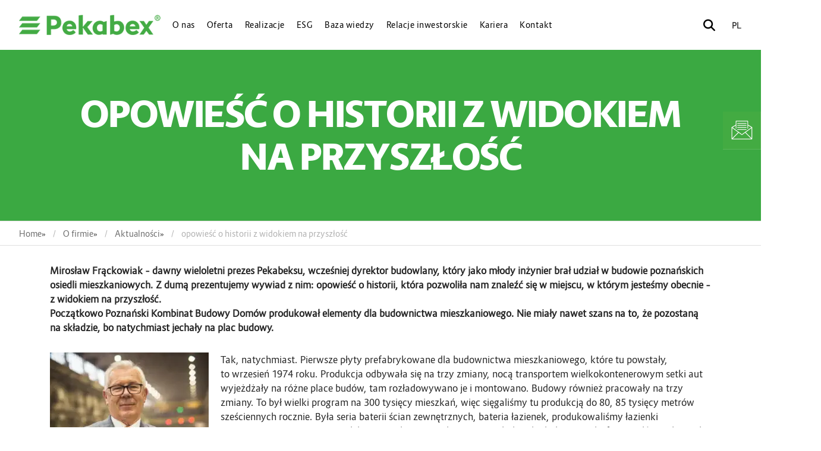

--- FILE ---
content_type: text/html; charset=UTF-8
request_url: https://pekabex.com/o-firmie/aktualnosci/opowiesc-o-historii-z-widokiem-na-przyszlosc/
body_size: 33162
content:
<!doctype html>

<html class="no-js" lang="pl-PL">

	<head>
		<meta charset="UTF-8">
		<meta name='robots' content='index, follow, max-image-preview:large, max-snippet:-1, max-video-preview:-1' />

	<!-- This site is optimized with the Yoast SEO plugin v26.6 - https://yoast.com/wordpress/plugins/seo/ -->
	<title>opowieść o historii z widokiem na przyszłość | Pekabex - budownictwo prefabrykowane</title>
	<link rel="canonical" href="https://pekabex.com/o-firmie/aktualnosci/opowiesc-o-historii-z-widokiem-na-przyszlosc/" />
	<meta property="og:locale" content="pl_PL" />
	<meta property="og:type" content="article" />
	<meta property="og:title" content="opowieść o historii z widokiem na przyszłość | Pekabex - budownictwo prefabrykowane" />
	<meta property="og:description" content="Mirosław Frąckowiak &#8211; dawny wieloletni prezes Pekabeksu, wcześniej dyrektor budowlany, który&nbsp;jako młody inżynier brał udział w&nbsp;budowie poznańskich osiedli mieszkaniowych. Z&nbsp;dumą prezentujemy wywiad z&nbsp;nim: opowieść o&nbsp;historii, która&nbsp;pozwoliła nam znaleźć się w&nbsp;miejscu, [&hellip;]" />
	<meta property="og:url" content="https://pekabex.com/o-firmie/aktualnosci/opowiesc-o-historii-z-widokiem-na-przyszlosc/" />
	<meta property="og:site_name" content="Pekabex - budownictwo prefabrykowane" />
	<meta property="article:publisher" content="https://www.facebook.com/Pekabex" />
	<meta property="article:published_time" content="2022-04-25T10:56:54+00:00" />
	<meta property="article:modified_time" content="2022-05-04T12:38:32+00:00" />
	<meta property="og:image" content="https://pekabex.pl/wp-content/uploads/2022/04/Frackowiak-scaled.jpg" />
	<meta property="og:image:width" content="2560" />
	<meta property="og:image:height" content="2321" />
	<meta property="og:image:type" content="image/jpeg" />
	<meta name="author" content="Agnieszka Giera" />
	<meta name="twitter:card" content="summary_large_image" />
	<meta name="twitter:label1" content="Napisane przez" />
	<meta name="twitter:data1" content="Agnieszka Giera" />
	<meta name="twitter:label2" content="Szacowany czas czytania" />
	<meta name="twitter:data2" content="5 minut" />
	<script type="application/ld+json" class="yoast-schema-graph">{"@context":"https://schema.org","@graph":[{"@type":"Article","@id":"https://pekabex.com/o-firmie/aktualnosci/opowiesc-o-historii-z-widokiem-na-przyszlosc/#article","isPartOf":{"@id":"https://pekabex.com/o-firmie/aktualnosci/opowiesc-o-historii-z-widokiem-na-przyszlosc/"},"author":{"name":"Agnieszka Giera","@id":"https://pekabex.com/#/schema/person/fb763b95eb681b6cdc3eb2080278e4ce"},"headline":"opowieść o&nbsp;historii z&nbsp;widokiem na&nbsp;przyszłość","datePublished":"2022-04-25T10:56:54+00:00","dateModified":"2022-05-04T12:38:32+00:00","mainEntityOfPage":{"@id":"https://pekabex.com/o-firmie/aktualnosci/opowiesc-o-historii-z-widokiem-na-przyszlosc/"},"wordCount":869,"publisher":{"@id":"https://pekabex.com/#organization"},"image":{"@id":"https://pekabex.com/o-firmie/aktualnosci/opowiesc-o-historii-z-widokiem-na-przyszlosc/#primaryimage"},"thumbnailUrl":"https://pekabex.com/wp-content/uploads/2022/04/Frackowiak-scaled.jpg","articleSection":["Aktualności"],"inLanguage":"pl-PL"},{"@type":"WebPage","@id":"https://pekabex.com/o-firmie/aktualnosci/opowiesc-o-historii-z-widokiem-na-przyszlosc/","url":"https://pekabex.com/o-firmie/aktualnosci/opowiesc-o-historii-z-widokiem-na-przyszlosc/","name":"opowieść o historii z widokiem na przyszłość | Pekabex - budownictwo prefabrykowane","isPartOf":{"@id":"https://pekabex.com/#website"},"primaryImageOfPage":{"@id":"https://pekabex.com/o-firmie/aktualnosci/opowiesc-o-historii-z-widokiem-na-przyszlosc/#primaryimage"},"image":{"@id":"https://pekabex.com/o-firmie/aktualnosci/opowiesc-o-historii-z-widokiem-na-przyszlosc/#primaryimage"},"thumbnailUrl":"https://pekabex.com/wp-content/uploads/2022/04/Frackowiak-scaled.jpg","datePublished":"2022-04-25T10:56:54+00:00","dateModified":"2022-05-04T12:38:32+00:00","breadcrumb":{"@id":"https://pekabex.com/o-firmie/aktualnosci/opowiesc-o-historii-z-widokiem-na-przyszlosc/#breadcrumb"},"inLanguage":"pl-PL","potentialAction":[{"@type":"ReadAction","target":["https://pekabex.com/o-firmie/aktualnosci/opowiesc-o-historii-z-widokiem-na-przyszlosc/"]}]},{"@type":"ImageObject","inLanguage":"pl-PL","@id":"https://pekabex.com/o-firmie/aktualnosci/opowiesc-o-historii-z-widokiem-na-przyszlosc/#primaryimage","url":"https://pekabex.com/wp-content/uploads/2022/04/Frackowiak-scaled.jpg","contentUrl":"https://pekabex.com/wp-content/uploads/2022/04/Frackowiak-scaled.jpg","width":2560,"height":2321},{"@type":"BreadcrumbList","@id":"https://pekabex.com/o-firmie/aktualnosci/opowiesc-o-historii-z-widokiem-na-przyszlosc/#breadcrumb","itemListElement":[{"@type":"ListItem","position":1,"name":"Home","item":"https://pekabex.com/"},{"@type":"ListItem","position":2,"name":"O firmie","item":"https://pekabex.com/o-firmie/"},{"@type":"ListItem","position":3,"name":"Aktualności","item":"https://pekabex.com/o-firmie/aktualnosci/"},{"@type":"ListItem","position":4,"name":"opowieść o historii z widokiem na przyszłość"}]},{"@type":"WebSite","@id":"https://pekabex.com/#website","url":"https://pekabex.com/","name":"Pekabex - budownictwo prefabrykowane","description":"","publisher":{"@id":"https://pekabex.com/#organization"},"potentialAction":[{"@type":"SearchAction","target":{"@type":"EntryPoint","urlTemplate":"https://pekabex.com/?s={search_term_string}"},"query-input":{"@type":"PropertyValueSpecification","valueRequired":true,"valueName":"search_term_string"}}],"inLanguage":"pl-PL"},{"@type":"Organization","@id":"https://pekabex.com/#organization","name":"Pekabex","url":"https://pekabex.com/","logo":{"@type":"ImageObject","inLanguage":"pl-PL","@id":"https://pekabex.com/#/schema/logo/image/","url":"https://pekabex.com/wp-content/uploads/2021/12/pekabex-logo.png","contentUrl":"https://pekabex.com/wp-content/uploads/2021/12/pekabex-logo.png","width":1157,"height":166,"caption":"Pekabex"},"image":{"@id":"https://pekabex.com/#/schema/logo/image/"},"sameAs":["https://www.facebook.com/Pekabex","https://www.instagram.com/pekabex/"]},{"@type":"Person","@id":"https://pekabex.com/#/schema/person/fb763b95eb681b6cdc3eb2080278e4ce","name":"Agnieszka Giera"}]}</script>
	<!-- / Yoast SEO plugin. -->


<link rel='dns-prefetch' href='//www.googletagmanager.com' />
<link rel="alternate" type="application/rss+xml" title="Pekabex - budownictwo prefabrykowane &raquo; Kanał z wpisami" href="https://pekabex.com/feed/" />
<link rel="alternate" type="text/calendar" title="Pekabex - budownictwo prefabrykowane &raquo; kanał iCal" href="https://pekabex.com/raporty/?ical=1" />
<link rel="alternate" title="oEmbed (JSON)" type="application/json+oembed" href="https://pekabex.com/wp-json/oembed/1.0/embed?url=https%3A%2F%2Fpekabex.com%2Fo-firmie%2Faktualnosci%2Fopowiesc-o-historii-z-widokiem-na-przyszlosc%2F" />
<link rel="alternate" title="oEmbed (XML)" type="text/xml+oembed" href="https://pekabex.com/wp-json/oembed/1.0/embed?url=https%3A%2F%2Fpekabex.com%2Fo-firmie%2Faktualnosci%2Fopowiesc-o-historii-z-widokiem-na-przyszlosc%2F&#038;format=xml" />
<meta name="viewport" content="width=device-width, initial-scale=1">
<meta name="application-name" content="Pekabex - budownictwo prefabrykowane">

<link data-optimized="2" rel="stylesheet" href="https://pekabex.com/wp-content/litespeed/css/9a95d8c09fe80d093e26bc496b70738a.css?ver=1833b" />


<style id='wp-block-image-inline-css'>
.wp-block-image>a,.wp-block-image>figure>a{display:inline-block}.wp-block-image img{box-sizing:border-box;height:auto;max-width:100%;vertical-align:bottom}@media not (prefers-reduced-motion){.wp-block-image img.hide{visibility:hidden}.wp-block-image img.show{animation:show-content-image .4s}}.wp-block-image[style*=border-radius] img,.wp-block-image[style*=border-radius]>a{border-radius:inherit}.wp-block-image.has-custom-border img{box-sizing:border-box}.wp-block-image.aligncenter{text-align:center}.wp-block-image.alignfull>a,.wp-block-image.alignwide>a{width:100%}.wp-block-image.alignfull img,.wp-block-image.alignwide img{height:auto;width:100%}.wp-block-image .aligncenter,.wp-block-image .alignleft,.wp-block-image .alignright,.wp-block-image.aligncenter,.wp-block-image.alignleft,.wp-block-image.alignright{display:table}.wp-block-image .aligncenter>figcaption,.wp-block-image .alignleft>figcaption,.wp-block-image .alignright>figcaption,.wp-block-image.aligncenter>figcaption,.wp-block-image.alignleft>figcaption,.wp-block-image.alignright>figcaption{caption-side:bottom;display:table-caption}.wp-block-image .alignleft{float:left;margin:.5em 1em .5em 0}.wp-block-image .alignright{float:right;margin:.5em 0 .5em 1em}.wp-block-image .aligncenter{margin-left:auto;margin-right:auto}.wp-block-image :where(figcaption){margin-bottom:1em;margin-top:.5em}.wp-block-image.is-style-circle-mask img{border-radius:9999px}@supports ((-webkit-mask-image:none) or (mask-image:none)) or (-webkit-mask-image:none){.wp-block-image.is-style-circle-mask img{border-radius:0;-webkit-mask-image:url('data:image/svg+xml;utf8,<svg viewBox="0 0 100 100" xmlns="http://www.w3.org/2000/svg"><circle cx="50" cy="50" r="50"/></svg>');mask-image:url('data:image/svg+xml;utf8,<svg viewBox="0 0 100 100" xmlns="http://www.w3.org/2000/svg"><circle cx="50" cy="50" r="50"/></svg>');mask-mode:alpha;-webkit-mask-position:center;mask-position:center;-webkit-mask-repeat:no-repeat;mask-repeat:no-repeat;-webkit-mask-size:contain;mask-size:contain}}:root :where(.wp-block-image.is-style-rounded img,.wp-block-image .is-style-rounded img){border-radius:9999px}.wp-block-image figure{margin:0}.wp-lightbox-container{display:flex;flex-direction:column;position:relative}.wp-lightbox-container img{cursor:zoom-in}.wp-lightbox-container img:hover+button{opacity:1}.wp-lightbox-container button{align-items:center;backdrop-filter:blur(16px) saturate(180%);background-color:#5a5a5a40;border:none;border-radius:4px;cursor:zoom-in;display:flex;height:20px;justify-content:center;opacity:0;padding:0;position:absolute;right:16px;text-align:center;top:16px;width:20px;z-index:100}@media not (prefers-reduced-motion){.wp-lightbox-container button{transition:opacity .2s ease}}.wp-lightbox-container button:focus-visible{outline:3px auto #5a5a5a40;outline:3px auto -webkit-focus-ring-color;outline-offset:3px}.wp-lightbox-container button:hover{cursor:pointer;opacity:1}.wp-lightbox-container button:focus{opacity:1}.wp-lightbox-container button:focus,.wp-lightbox-container button:hover,.wp-lightbox-container button:not(:hover):not(:active):not(.has-background){background-color:#5a5a5a40;border:none}.wp-lightbox-overlay{box-sizing:border-box;cursor:zoom-out;height:100vh;left:0;overflow:hidden;position:fixed;top:0;visibility:hidden;width:100%;z-index:100000}.wp-lightbox-overlay .close-button{align-items:center;cursor:pointer;display:flex;justify-content:center;min-height:40px;min-width:40px;padding:0;position:absolute;right:calc(env(safe-area-inset-right) + 16px);top:calc(env(safe-area-inset-top) + 16px);z-index:5000000}.wp-lightbox-overlay .close-button:focus,.wp-lightbox-overlay .close-button:hover,.wp-lightbox-overlay .close-button:not(:hover):not(:active):not(.has-background){background:none;border:none}.wp-lightbox-overlay .lightbox-image-container{height:var(--wp--lightbox-container-height);left:50%;overflow:hidden;position:absolute;top:50%;transform:translate(-50%,-50%);transform-origin:top left;width:var(--wp--lightbox-container-width);z-index:9999999999}.wp-lightbox-overlay .wp-block-image{align-items:center;box-sizing:border-box;display:flex;height:100%;justify-content:center;margin:0;position:relative;transform-origin:0 0;width:100%;z-index:3000000}.wp-lightbox-overlay .wp-block-image img{height:var(--wp--lightbox-image-height);min-height:var(--wp--lightbox-image-height);min-width:var(--wp--lightbox-image-width);width:var(--wp--lightbox-image-width)}.wp-lightbox-overlay .wp-block-image figcaption{display:none}.wp-lightbox-overlay button{background:none;border:none}.wp-lightbox-overlay .scrim{background-color:#fff;height:100%;opacity:.9;position:absolute;width:100%;z-index:2000000}.wp-lightbox-overlay.active{visibility:visible}@media not (prefers-reduced-motion){.wp-lightbox-overlay.active{animation:turn-on-visibility .25s both}.wp-lightbox-overlay.active img{animation:turn-on-visibility .35s both}.wp-lightbox-overlay.show-closing-animation:not(.active){animation:turn-off-visibility .35s both}.wp-lightbox-overlay.show-closing-animation:not(.active) img{animation:turn-off-visibility .25s both}.wp-lightbox-overlay.zoom.active{animation:none;opacity:1;visibility:visible}.wp-lightbox-overlay.zoom.active .lightbox-image-container{animation:lightbox-zoom-in .4s}.wp-lightbox-overlay.zoom.active .lightbox-image-container img{animation:none}.wp-lightbox-overlay.zoom.active .scrim{animation:turn-on-visibility .4s forwards}.wp-lightbox-overlay.zoom.show-closing-animation:not(.active){animation:none}.wp-lightbox-overlay.zoom.show-closing-animation:not(.active) .lightbox-image-container{animation:lightbox-zoom-out .4s}.wp-lightbox-overlay.zoom.show-closing-animation:not(.active) .lightbox-image-container img{animation:none}.wp-lightbox-overlay.zoom.show-closing-animation:not(.active) .scrim{animation:turn-off-visibility .4s forwards}}@keyframes show-content-image{0%{visibility:hidden}99%{visibility:hidden}to{visibility:visible}}@keyframes turn-on-visibility{0%{opacity:0}to{opacity:1}}@keyframes turn-off-visibility{0%{opacity:1;visibility:visible}99%{opacity:0;visibility:visible}to{opacity:0;visibility:hidden}}@keyframes lightbox-zoom-in{0%{transform:translate(calc((-100vw + var(--wp--lightbox-scrollbar-width))/2 + var(--wp--lightbox-initial-left-position)),calc(-50vh + var(--wp--lightbox-initial-top-position))) scale(var(--wp--lightbox-scale))}to{transform:translate(-50%,-50%) scale(1)}}@keyframes lightbox-zoom-out{0%{transform:translate(-50%,-50%) scale(1);visibility:visible}99%{visibility:visible}to{transform:translate(calc((-100vw + var(--wp--lightbox-scrollbar-width))/2 + var(--wp--lightbox-initial-left-position)),calc(-50vh + var(--wp--lightbox-initial-top-position))) scale(var(--wp--lightbox-scale));visibility:hidden}}
/*# sourceURL=https://pekabex.com/wp-includes/blocks/image/style.min.css */
</style>





















<script data-optimized="1" id="wpml-cookie-js-extra" src="[data-uri]" defer></script>
<script data-optimized="1" src="https://pekabex.com/wp-content/litespeed/js/7379067a74fcd9fd43b6d0f24d478230.js?ver=7c948" id="wpml-cookie-js" defer data-wp-strategy="defer"></script>
<script src="https://pekabex.com/wp-includes/js/jquery/jquery.min.js?ver=3.7.1" id="jquery-core-js"></script>
<script data-optimized="1" src="https://pekabex.com/wp-content/litespeed/js/7cd1d2aafc70327b2de9b019bb0167b4.js?ver=7c7dd" id="jquery-migrate-js" defer data-deferred="1"></script>
<script data-optimized="1" src="https://pekabex.com/wp-content/litespeed/js/f08aab92561ec04a8894869297d9644c.js?ver=4959f" id="wpml-legacy-dropdown-0-js" defer data-deferred="1"></script>

<!-- Fragment znacznika Google (gtag.js) dodany przez Site Kit -->
<!-- Fragment Google Analytics dodany przez Site Kit -->
<script src="https://www.googletagmanager.com/gtag/js?id=GT-NB3Z9T4" id="google_gtagjs-js" defer data-deferred="1"></script>
<script id="google_gtagjs-js-after" src="[data-uri]" defer></script>
<script></script><link rel='shortlink' href='https://pekabex.com/?p=13757' />
<meta name="generator" content="WPML ver:4.8.6 stt:1,3,40;" />
<meta name="generator" content="Site Kit by Google 1.168.0" /><meta name="tec-api-version" content="v1"><meta name="tec-api-origin" content="https://pekabex.com"><link rel="alternate" href="https://pekabex.com/wp-json/tribe/events/v1/" /><meta name="generator" content="Redux 4.4.17" />
<!-- Meta Pixel Code -->
<script data-optimized="1" src="[data-uri]" defer></script>
<noscript><img height="1" width="1" style="display:none"
src="https://www.facebook.com/tr?id=810919959861488&ev=PageView&noscript=1"
/></noscript>
<!-- End Meta Pixel Code -->
<meta name="generator" content="Powered by WPBakery Page Builder - drag and drop page builder for WordPress."/>

<!-- Fragment Menedżera znaczników Google dodany przez Site Kit -->
<script>
			( function( w, d, s, l, i ) {
				w[l] = w[l] || [];
				w[l].push( {'gtm.start': new Date().getTime(), event: 'gtm.js'} );
				var f = d.getElementsByTagName( s )[0],
					j = d.createElement( s ), dl = l != 'dataLayer' ? '&l=' + l : '';
				j.async = true;
				j.src = 'https://www.googletagmanager.com/gtm.js?id=' + i + dl;
				f.parentNode.insertBefore( j, f );
			} )( window, document, 'script', 'dataLayer', 'GTM-TQQH2JW' );
			
</script>

<!-- Zakończ fragment Menedżera znaczników Google dodany przez Site Kit -->
<meta name="generator" content="Powered by Slider Revolution 6.7.38 - responsive, Mobile-Friendly Slider Plugin for WordPress with comfortable drag and drop interface." />
<link rel="icon" href="https://pekabex.com/wp-content/uploads/2022/02/cropped-favicon-32x32.png" sizes="32x32" />
<link rel="icon" href="https://pekabex.com/wp-content/uploads/2022/02/cropped-favicon-192x192.png" sizes="192x192" />
<link rel="apple-touch-icon" href="https://pekabex.com/wp-content/uploads/2022/02/cropped-favicon-180x180.png" />
<meta name="msapplication-TileImage" content="https://pekabex.com/wp-content/uploads/2022/02/cropped-favicon-270x270.png" />
<script data-optimized="1" src="[data-uri]" defer></script>
<noscript><style> .wpb_animate_when_almost_visible { opacity: 1; }</style></noscript>	


</head>

	<body class="wp-singular post-template-default single single-post postid-13757 single-format-standard wp-embed-responsive wp-theme-impeka wp-child-theme-impeka-child grve-ext-ver-2.1.0 grve-wpb-ext-ver-2.1.0 tribe-no-js grve-body grve-stretched grve-header-horizontal grve-header-is-sticky grve-lazy-load wpb-js-composer js-comp-ver-8.7.1 vc_responsive">
				<!-- Fragment Menedżera znaczników Google (noscript) dodany przez Site Kit -->
		<noscript>
			<iframe src="https://www.googletagmanager.com/ns.html?id=GTM-TQQH2JW" height="0" width="0" style="display:none;visibility:hidden"></iframe>
		</noscript>
		<!-- Zakończ fragment Menedżera znaczników Google (noscript) dodany przez Site Kit -->
				<!-- Theme Wrapper -->
		<div id="grve-theme-wrapper" class="">
				<!-- Header
	============================================= -->
	<header id="grve-header">
		<!-- Main Header -->
		<div id="grve-main-header" class="grve-layout-default grve-style-2 grve-skin-default grve-shrink-sticky" data-sticky="shrink" data-sticky-height="40" data-header-skin="default">
			<div class="grve-header-row">
				<div class="grve-left-area">
							<!-- Logo -->
		<div class="grve-logo">
			<div class="grve-logo-inner">
				<a href="https://pekabex.com/">
<img width="280" height="40" src="https://pekabex.com/wp-content/uploads/2021/12/pbx_logo_h40.png" class="grve-default" alt="Pekabex - budownictwo prefabrykowane" decoding="async" /><img width="280" height="40" src="https://pekabex.com/wp-content/uploads/2021/12/pbx_logo_h40.png" class="grve-light" alt="Pekabex - budownictwo prefabrykowane" decoding="async" /><img width="280" height="40" src="https://pekabex.com/wp-content/uploads/2021/12/pbx_logo_h40.png" class="grve-dark" alt="Pekabex - budownictwo prefabrykowane" decoding="async" /><img width="280" height="40" src="https://pekabex.com/wp-content/uploads/2021/12/pbx_logo_h40.png" class="grve-sticky" alt="Pekabex - budownictwo prefabrykowane" decoding="async" />				</a>
			</div>
		</div>
		<!-- End Logo -->
							<nav id="grve-main-menu" class="grve-header-menu grve-horizontal-menu grve-position-left grve-sub-menu-animation" aria-label="Main">
			<ul id="menu-menu2024_pl" class="grve-menu"><li id="menu-item-24122" class="menu-item menu-item-type-custom menu-item-object-custom menu-item-has-children menu-item-24122 grve-first-level grve-menu-no-link"><div class="grve-link-wrapper"><a href="#"><span class="grve-item">O&nbsp;nas</span></a><div class="grve-arrow"></div></div><div class="grve-classic-sub-menu grve-sub-menu">
<ul class="sub-menu">
	<li id="menu-item-28611" class="menu-item menu-item-type-post_type menu-item-object-page menu-item-28611"><div class="grve-link-wrapper"><a href="https://pekabex.com/o-firmie/profil-dzialalnosci-budownictwo-prefabrykowane/"><span class="grve-item">Nasza działalność</span></a></div></li>
	<li id="menu-item-28612" class="menu-item menu-item-type-post_type menu-item-object-page menu-item-28612"><div class="grve-link-wrapper"><a href="https://pekabex.com/o-firmie/zaklad-prefabrykacji-pekabex-historia/"><span class="grve-item">Historia</span></a></div></li>
	<li id="menu-item-28614" class="menu-item menu-item-type-post_type menu-item-object-page menu-item-28614"><div class="grve-link-wrapper"><a href="https://pekabex.com/o-firmie/wladze-spolki/"><span class="grve-item">Władze spółki</span></a></div></li>
	<li id="menu-item-24377" class="menu-item menu-item-type-post_type menu-item-object-page menu-item-24377"><div class="grve-link-wrapper"><a href="https://pekabex.com/nagrody/"><span class="grve-item">Nagrody</span></a></div></li>
	<li id="menu-item-28610" class="menu-item menu-item-type-post_type menu-item-object-page menu-item-28610"><div class="grve-link-wrapper"><a href="https://pekabex.com/o-firmie/bezpieczenstwo/"><span class="grve-item">Bezpieczeństwo</span></a></div></li>
	<li id="menu-item-24378" class="menu-item menu-item-type-post_type menu-item-object-post menu-item-24378"><div class="grve-link-wrapper"><a href="https://pekabex.com/ogloszenia-ofertowe/"><span class="grve-item">Ogłoszenia ofertowe</span></a></div></li>
	<li id="menu-item-25190" class="menu-item menu-item-type-post_type menu-item-object-page menu-item-25190"><div class="grve-link-wrapper"><a href="https://pekabex.com/aktualnosci/"><span class="grve-item">Aktualności</span></a></div></li>
</ul>
</div></li>
<li id="menu-item-24195" class="menu-item menu-item-type-custom menu-item-object-custom menu-item-has-children menu-item-24195 grve-first-level grve-menu-no-link"><div class="grve-link-wrapper"><a href="#"><span class="grve-item">Oferta</span></a><div class="grve-arrow"></div></div><div class="grve-classic-sub-menu grve-sub-menu">
<ul class="sub-menu">
	<li id="menu-item-24196" class="menu-item menu-item-type-post_type menu-item-object-page menu-item-has-children menu-item-24196"><div class="grve-link-wrapper"><a href="https://pekabex.com/oferta/prefabrykacja/"><span class="grve-item">Prefabrykacja</span></a><div class="grve-arrow"></div></div><div class="grve-classic-sub-menu grve-sub-menu">
	<ul class="sub-menu">
		<li id="menu-item-28609" class="menu-item menu-item-type-post_type menu-item-object-page menu-item-28609"><div class="grve-link-wrapper"><a href="https://pekabex.com/oferta/prefabrykacja/hale-produkcyjne-i-magazynowe/"><span class="grve-item">Hale produkcyjne i&nbsp;magazynowe</span></a></div></li>
		<li id="menu-item-28608" class="menu-item menu-item-type-post_type menu-item-object-page menu-item-28608"><div class="grve-link-wrapper"><a href="https://pekabex.com/oferta/prefabrykacja/budownictwo-mieszkaniowe/"><span class="grve-item">Budownictwo mieszkaniowe</span></a></div></li>
		<li id="menu-item-28607" class="menu-item menu-item-type-post_type menu-item-object-page menu-item-28607"><div class="grve-link-wrapper"><a href="https://pekabex.com/oferta/prefabrykacja/budynki-biurowe/"><span class="grve-item">Budynki biurowe</span></a></div></li>
		<li id="menu-item-28606" class="menu-item menu-item-type-post_type menu-item-object-page menu-item-28606"><div class="grve-link-wrapper"><a href="https://pekabex.com/oferta/prefabrykacja/budynki-uslugowe-i-publiczne/"><span class="grve-item">Budynki usługowe i&nbsp;publiczne</span></a></div></li>
		<li id="menu-item-28605" class="menu-item menu-item-type-post_type menu-item-object-page menu-item-28605"><div class="grve-link-wrapper"><a href="https://pekabex.com/oferta/prefabrykacja/parkingi-wielopoziomowe/"><span class="grve-item">Parkingi wielopoziomowe</span></a></div></li>
		<li id="menu-item-28604" class="menu-item menu-item-type-post_type menu-item-object-page menu-item-28604"><div class="grve-link-wrapper"><a href="https://pekabex.com/oferta/prefabrykacja/obiekty-inzynieryjne-i-infrastrukturalne/"><span class="grve-item">Obiekty inżynieryjne i&nbsp;infrastrukturalne</span></a></div></li>
	</ul>
</div></li>
	<li id="menu-item-28304" class="menu-item menu-item-type-post_type menu-item-object-page menu-item-has-children menu-item-28304"><div class="grve-link-wrapper"><a href="https://pekabex.com/oferta/kompleksowe-wykonawstwo/"><span class="grve-item">Generalne wykonawstwo</span></a><div class="grve-arrow"></div></div><div class="grve-classic-sub-menu grve-sub-menu">
	<ul class="sub-menu">
		<li id="menu-item-27564" class="menu-item menu-item-type-post_type menu-item-object-page menu-item-27564"><div class="grve-link-wrapper"><a href="https://pekabex.com/oferta/obiekty-mieszkaniowe-gw/"><span class="grve-item">Obiekty Mieszkaniowe</span></a></div></li>
	</ul>
</div></li>
	<li id="menu-item-24211" class="menu-item menu-item-type-custom menu-item-object-custom menu-item-24211"><div class="grve-link-wrapper"><a target="_blank" rel="nofollow" href="https://pekabexdevelopment.pl/"><span class="grve-item">Deweloper</span></a></div></li>
	<li id="menu-item-24212" class="menu-item menu-item-type-custom menu-item-object-custom menu-item-24212"><div class="grve-link-wrapper"><a target="_blank" rel="nofollow" href="https://phomes.pl/"><span class="grve-item">Domy jednorodzinne</span></a></div></li>
	<li id="menu-item-24213" class="menu-item menu-item-type-post_type menu-item-object-post menu-item-24213"><div class="grve-link-wrapper"><a href="https://pekabex.com/oferta/bim/"><span class="grve-item">BIM</span></a></div></li>
	<li id="menu-item-24214" class="menu-item menu-item-type-post_type menu-item-object-post menu-item-24214"><div class="grve-link-wrapper"><a href="https://pekabex.com/o-firmie/centrum-badan-i-rozwoju/"><span class="grve-item">Innowacje</span></a></div></li>
</ul>
</div></li>
<li id="menu-item-24124" class="menu-item menu-item-type-custom menu-item-object-custom menu-item-has-children menu-item-24124 grve-first-level"><div class="grve-link-wrapper"><a href="#"><span class="grve-item">Realizacje</span></a><div class="grve-arrow"></div></div><div class="grve-classic-sub-menu grve-sub-menu">
<ul class="sub-menu">
	<li id="menu-item-24380" class="menu-item menu-item-type-taxonomy menu-item-object-category menu-item-has-children menu-item-24380 grve-menu-no-link"><div class="grve-link-wrapper"><a href="#"><span class="grve-item">Prefabrykacja</span></a><div class="grve-arrow"></div></div><div class="grve-classic-sub-menu grve-sub-menu">
	<ul class="sub-menu">
		<li id="menu-item-24530" class="menu-item menu-item-type-taxonomy menu-item-object-category menu-item-24530"><div class="grve-link-wrapper"><a href="https://pekabex.com/realizacje/obiekty-przemyslowe/"><span class="grve-item">Realizacja obiektów przemysłowych<span class="grve-menu-description">W Pekabeksie świadczymy kompleksowe usługi z zakresu budownictwa produkcyjnego. Pozwala nam to na stworzenie przestrzeni dopasowanych do potrzeb naszych klientów. Hale przemysłowe stanowią strategiczną infrastrukturę dla wielu branż i działalności produkcyjnych. Budujemy hale produkcyjne, magazynowe, logistyczne oraz wystawowe. Budownictwo przemysłowe od Pekabex W naszej ofercie znajdują się usługi z zakresu projektowania hal produkcyjnych oraz ich budowy. Ekipa doświadczonych inżynierów Pekabex przywiązuje wagę do jakości wykonania, bezpieczeństwa i funkcjonalności hal przemysłowych. Pekabex to nie tylko innowacyjne metody budowy. Wyróżniamy się unikalnym podejściem do procesu, które obejmuje usprawnienie budowy poprzez montaż z kół. Dzięki temu jesteśmy w stanie zaoferować Państwu szybsze terminy realizacji projektów oraz znacznie niższe koszty. Nasze budynki przemysłowe powstają według współcześnie obowiązujących trendów w dziedzinie budownictwa przemysłowego. Wykorzystujemy najnowocześniejsze technologie i metody, aby zapewnić sprawne przeprowadzenie prac. Z pomocą Pekabeksu budowa hal przemysłowych staje się procesem płynnym i bezproblemowym. Dbamy o to, aby każdy etap realizacji był dla naszych klientów jak najbardziej przewidywalny. Jesteśmy firmą, która oferuje kompleksowe usługi. Pozwala to zapewnić naszym klientom komfort i pewność, że cały proces budowy hali produkcyjnej zostanie przeprowadzony sprawnie, terminowo i zgodnie z założonym budżetem. Tworząc nowoczesne hale produkcyjne, zawsze skupiamy się na potrzebach naszych klientów. Wybierz kompleksowe usługi od Pekabex Stawiając na Pekabex, zyskują Państwo nie tylko profesjonalizm, ale także innowacyjne podejście do budowy. Specjalizujemy się w…</span></span></a></div></li>
		<li id="menu-item-24525" class="menu-item menu-item-type-taxonomy menu-item-object-category menu-item-24525"><div class="grve-link-wrapper"><a href="https://pekabex.com/realizacje/obiekty-handlowe/"><span class="grve-item">Realizacje obiektów handlowych<span class="grve-menu-description">W Pekabeksie specjalizujemy się w projektowaniu i budowie wysokiej jakości budynków handlowo-usługowych tworzonych z myślą o sukcesie Państwa biznesu. Obiekty handlowe są istotnym elementem krajobrazu miejskiego i zapewniają społeczności miejsce do zakupów, rozrywki i spotkań. Budynki handlowe tworzone z myślą o Państwa biznesie W ramach naszej oferty świadczymy kompleksowe usługi z zakresu stawiania budynków handlowych i usługowych. Zapewniamy profesjonalizm na każdym etapie realizacji projektu, gwarantując zadowolenie klientów. Pekabex ma unikalne podejście do procesu budowy. Szybki czas realizacji projektu jest możliwy dzięki montażowi z kół. Nie bez znaczenia są także fabryki, które strategicznnie usytuowane są w pięciu różnych miastach na terenie kraju. Dzięki temu jesteśmy w stanie zaoferować Państwu krótkie terminy realizacji projektów oraz poszczególnych dostaw. Pekabex to nie tylko budowa, ale również projektowanie. Nasze projekty budynków usługowo-handlowych powstają na podstawie najnowszych trendów w branży. Zwracamy uwagę nie tylko na funkcjonalność, ale także estetykę, tworząc obiekty, które przyciągają uwagę klientów. Jesteśmy przekonani, że dobry projekt budynku to fundament każdego biznesu. Dlatego też każda nasza realizacja jest starannie analizowana i dostosowywana do indywidualnych potrzeb klienta. Jesteśmy firmą, która oferuje kompleksowe usługi, pełniąc rolę generalnego wykonawcy. Naszym klientom zapewniamy komfort i pewność, że cały proces budowy obiektu handlowego zostanie przeprowadzony sprawnie, terminowo i zgodnie z założonym budżetem. Wybierz Pekabex na partnera w budowie budynków handlowo-usługowych Pekabex gwarantuje nie…</span></span></a></div></li>
		<li id="menu-item-24527" class="menu-item menu-item-type-taxonomy menu-item-object-category menu-item-24527"><div class="grve-link-wrapper"><a href="https://pekabex.com/realizacje/obiekty-mieszkaniowe/"><span class="grve-item">Obiekty mieszkaniowe<span class="grve-menu-description">Obiekty mieszkaniowe stanowią serce dzisiejszych miast i społeczności, zapewniając przestrzeń do życia i relaksu. To w tych miejscach odzwierciedla się różnorodność stylów życia, oczekiwań oraz potrzeb mieszkańców. Zapraszamy do zapoznania się z ofertą Pekabex – lidera w budowie osiedli mieszkaniowych w Polsce. Nasze budynki mieszkaniowe wyróżniają się nowoczesnym designem, funkcjonalnością oraz jakością wykonania. Nowoczesna budowa osiedli według najnowszych trendów W firmie Pekabex dążymy do tworzenia przestrzeni mieszkaniowych, które spełniają oczekiwania najbardziej wymagających klientów. Nasze osiedla mieszkaniowe łączą w sobie nowoczesność, funkcjonalność oraz komfort mieszkania. Zaangażowanie i profesjonalizm widoczne są na każdym etapie realizacji projektu – od momentu projektowania, przez proces budowy, aż do przekazania gotowego budynku mieszkaniowego. Budynki mieszkaniowe od Pekabeksu są tworzone z myślą o różnorodności potrzeb naszych klientów. W skład naszej oferty wchodzą zarówno budynki wielorodzinne, jak i domy jednorodzinne. Wszystko zgodnie z najnowszymi trendami i standardami w branży. Dzięki doświadczeniu naszych architektów i inżynierów każdy projekt to unikalne połączenie estetyki, funkcjonalności i bezpieczeństwa. Jako generalny wykonawca oferujemy kompleksowe usługi na każdym etapie realizacji projektu. Nasz zespół składa się z wykwalifikowanych specjalistów, którzy zadbają o każdy detal, zapewniając wysoką jakość wykonania. Dlaczego Pekabex to lider w budowie osiedli mieszkaniowych? Wybierając Pekabex, mogą Państwo liczyć na profesjonalizm i wieloletnie doświadczenie, które gwarantują solidne i jakościowe wykonanie projektów budowlanych.…</span></span></a></div></li>
		<li id="menu-item-24523" class="menu-item menu-item-type-taxonomy menu-item-object-category menu-item-24523"><div class="grve-link-wrapper"><a href="https://pekabex.com/realizacje/obiekty-biurowe/"><span class="grve-item">Obiekty biurowe<span class="grve-menu-description">Obiekty biurowe stanowią nieodzowny element współczesnego środowiska biznesowego, zapewniając przestrzeń do pracy, spotkań i twórczej działalności. Te dynamiczne centra funkcjonowania gospodarczego nie tylko oferują profesjonalne miejsce pracy, ale także wpływają na wizerunek firmy oraz komfort pracowników. Nasze budynki biurowe wyróżniają się nowoczesnym designem, funkcjonalnością oraz jakością wykonania. Hale biurowe zaprojektowane dla Państwa firmy W firmie Pekabex tworzymy przestrzenie biurowe, które spełniają oczekiwania najbardziej wymagających klientów. Nasze obiekty biurowe łączą w sobie nowoczesność, funkcjonalność oraz komfort pracy. Zaangażowanie i profesjonalizm widoczne są na każdym etapie realizacji projektu – od momentu projektowania, przez proces budowy, aż do przekazania gotowego budynku biurowego. Obiekty biurowe Pekabeksu są tworzone z myślą o różnorodności potrzeb naszych klientów. Jako generalny wykonawca Pekabex oferuje kompleksowe usługi na każdym etapie realizacji projektu. Nasz zespół składa się z wykwalifikowanych specjalistów, którzy zadbają o każdy detal, zapewniając wysoką jakość wykonania. W ofercie marki znaleźć można zarówno duże hale biurowe, jak i mniejsze budynki biurowe. Wszystko zgodnie z najnowszymi trendami i standardami w branży. Dzięki doświadczeniu naszych architektów i inżynierów każdy projekt obiektu to unikalne połączenie estetyki, funkcjonalności i bezpieczeństwa. Dlaczego Pekabex to lider w budowie budynków biurowych? Pekabex to niekwestionowany lider w dziedzinie budowy budynków biurowych. Długoletnie doświadczenie, profesjonalizm oraz zaangażowanie w dostarczanie najwyższej jakości rozwiązań budowlanych czynią nas pierwszym wyborem dla przedsiębiorstw poszukujących nowoczesnych…</span></span></a></div></li>
		<li id="menu-item-24526" class="menu-item menu-item-type-taxonomy menu-item-object-category menu-item-24526"><div class="grve-link-wrapper"><a href="https://pekabex.com/realizacje/obiekty-infrastrukturalne/"><span class="grve-item">Realizacja obiektów infrastrukturalnych<span class="grve-menu-description">Nasza firma Pekabex to lider w dziedzinie budownictwa infrastrukturalnego. Oferujemy usługi związane z budową wiaduktów i tuneli, a także specjalistycznym projektowaniem obiektów. Gwarantujemy najwyższą jakość usług, efektywne zarządzanie projektem i konkurencyjne ceny. Budownictwo infrastrukturalne z wykorzystaniem nowoczesnych technologii Budownictwo infrastrukturalne stanowi fundament społeczeństwa i gospodarki, zapewniając komfort i wygodę w codziennym funkcjonowaniu. Wielkie projekty infrastrukturalne są owocem współpracy wielu specjalistów, inżynierów i ekspertów, którzy wspólnie tworzą nowoczesne i sprawdzone rozwiązania, pozytywnie wpływając na jakość życia. W Pekabeksie tworzymy m.in. wiadukty, które spełniają najwyższe standardy bezpieczeństwa i funkcjonalności. Nasze realizacje to dowód na profesjonalizm i doświadczenie w dziedzinie budownictwa infrastrukturalnego. Dzięki zastosowaniu najnowocześniejszych technologii i innowacyjnych rozwiązań budujemy także tunele, które są nie tylko bezpieczne, ale również estetyczne i trwałe. Nasi doświadczeni projektanci zadbają o to, aby projekt był dopasowany do indywidualnych potrzeb i oczekiwań klienta, zgodnie z obowiązującymi standardami i przepisami. Jako generalny wykonawca Pekabex oferuje kompleksowe usługi na każdym etapie realizacji projektu infrastrukturalnego. Od fazy projektowej, przez proces budowy, aż po końcowe oddanie obiektu do użytku. Dlaczego warto wybrać Pekabex na partnera w projekcie infrastrukturalnym? Odpowiedni partner w projekcie infrastrukturalnym to kluczowy element zapewniający sukces i wysoką jakość wykonania. Wybierając Pekabex, zyskują Państwo: doświadczenie i profesjonalizm, innowacyjne technologie i rozwiązania, szybki i efektywny proces realizacji projektu, konkurencyjne ceny i atrakcyjne warunki finansowe. Zapraszamy do współpracy i…</span></span></a></div></li>
		<li id="menu-item-24524" class="menu-item menu-item-type-taxonomy menu-item-object-category menu-item-24524"><div class="grve-link-wrapper"><a href="https://pekabex.com/realizacje/obiekty-energetyczne/"><span class="grve-item">Obiekty energetyczne</span></a></div></li>
		<li id="menu-item-24531" class="menu-item menu-item-type-taxonomy menu-item-object-category menu-item-24531"><div class="grve-link-wrapper"><a href="https://pekabex.com/realizacje/stadiony/"><span class="grve-item">Realizacje stadionów</span></a></div></li>
		<li id="menu-item-24533" class="menu-item menu-item-type-taxonomy menu-item-object-category menu-item-24533"><div class="grve-link-wrapper"><a href="https://pekabex.com/realizacje/parkingi/"><span class="grve-item">Realizacja parkingów</span></a></div></li>
		<li id="menu-item-24529" class="menu-item menu-item-type-taxonomy menu-item-object-category menu-item-24529"><div class="grve-link-wrapper"><a href="https://pekabex.com/realizacje/obiekty-nietypowe/"><span class="grve-item">Obiekty nietypowe</span></a></div></li>
	</ul>
</div></li>
	<li id="menu-item-24381" class="menu-item menu-item-type-custom menu-item-object-custom menu-item-has-children menu-item-24381"><div class="grve-link-wrapper"><a href="#"><span class="grve-item">Generalny Wykonawca</span></a><div class="grve-arrow"></div></div><div class="grve-classic-sub-menu grve-sub-menu">
	<ul class="sub-menu">
		<li id="menu-item-28291" class="menu-item menu-item-type-post_type menu-item-object-page menu-item-28291"><div class="grve-link-wrapper"><a href="https://pekabex.com/gw/realizacje-obiekty-mieszkaniowe/"><span class="grve-item">Realizacje Obiektów Mieszkaniowych</span></a></div></li>
		<li id="menu-item-28292" class="menu-item menu-item-type-post_type menu-item-object-page menu-item-28292"><div class="grve-link-wrapper"><a href="https://pekabex.com/gw/realizacje-obiekty-przemyslowe/"><span class="grve-item">Realizacje obiektów przemysłowych</span></a></div></li>
		<li id="menu-item-28293" class="menu-item menu-item-type-post_type menu-item-object-page menu-item-28293"><div class="grve-link-wrapper"><a href="https://pekabex.com/gw/realizacje-obiekty-logistyczne/"><span class="grve-item">Realizacje obiektów logistycznych</span></a></div></li>
		<li id="menu-item-28294" class="menu-item menu-item-type-post_type menu-item-object-page menu-item-28294"><div class="grve-link-wrapper"><a href="https://pekabex.com/gw/realizacje-obiekty-handlowo-uslugowe/"><span class="grve-item">Realizacje obiektów handlowo-usługowych</span></a></div></li>
	</ul>
</div></li>
</ul>
</div></li>
<li id="menu-item-24565" class="menu-item menu-item-type-custom menu-item-object-custom menu-item-has-children menu-item-24565 grve-first-level grve-menu-no-link"><div class="grve-link-wrapper"><a href="#"><span class="grve-item">ESG</span></a><div class="grve-arrow"></div></div><div class="grve-classic-sub-menu grve-sub-menu">
<ul class="sub-menu">
	<li id="menu-item-28613" class="menu-item menu-item-type-post_type menu-item-object-page menu-item-28613"><div class="grve-link-wrapper"><a href="https://pekabex.com/o-firmie/strategia/"><span class="grve-item">Strategia i&nbsp;wartości</span></a></div></li>
	<li id="menu-item-28328" class="menu-item menu-item-type-post_type menu-item-object-page menu-item-28328"><div class="grve-link-wrapper"><a href="https://pekabex.com/srodowisko/"><span class="grve-item">Środowisko</span></a></div></li>
	<li id="menu-item-24388" class="menu-item menu-item-type-post_type menu-item-object-post menu-item-24388"><div class="grve-link-wrapper"><a href="https://pekabex.com/o-firmie/zaangazowanie-spoleczne/"><span class="grve-item">Społeczeństwo</span></a></div></li>
	<li id="menu-item-24390" class="menu-item menu-item-type-post_type menu-item-object-post menu-item-24390"><div class="grve-link-wrapper"><a href="https://pekabex.com/relacje-inwestorskie/lad-korporacyjny/"><span class="grve-item">Ład korporacyjny</span></a></div></li>
	<li id="menu-item-24389" class="menu-item menu-item-type-post_type menu-item-object-post menu-item-24389"><div class="grve-link-wrapper"><a href="https://pekabex.com/o-firmie/certyfikaty/"><span class="grve-item">Certyfikaty</span></a></div></li>
</ul>
</div></li>
<li id="menu-item-24126" class="menu-item menu-item-type-custom menu-item-object-custom menu-item-has-children menu-item-24126 grve-first-level"><div class="grve-link-wrapper"><a href="#"><span class="grve-item">Baza wiedzy</span></a><div class="grve-arrow"></div></div><div class="grve-classic-sub-menu grve-sub-menu">
<ul class="sub-menu">
	<li id="menu-item-24391" class="menu-item menu-item-type-post_type menu-item-object-page menu-item-24391"><div class="grve-link-wrapper"><a href="https://pekabex.com/wiedza/"><span class="grve-item">Katalogi i&nbsp;pliki do&nbsp;pobrania</span></a></div></li>
	<li id="menu-item-24393" class="menu-item menu-item-type-post_type menu-item-object-page menu-item-24393"><div class="grve-link-wrapper"><a href="https://pekabex.com/dla-mediow/"><span class="grve-item">Dla mediów</span></a></div></li>
	<li id="menu-item-29223" class="menu-item menu-item-type-post_type menu-item-object-page menu-item-29223"><div class="grve-link-wrapper"><a href="https://pekabex.com/blog/"><span class="grve-item">Blog</span></a></div></li>
</ul>
</div></li>
<li id="menu-item-24127" class="menu-item menu-item-type-post_type menu-item-object-post menu-item-24127 grve-first-level"><div class="grve-link-wrapper"><a href="https://pekabex.com/relacje-inwestorskie/relacje-inwestorskie/"><span class="grve-item">Relacje inwestorskie</span></a></div></li>
<li id="menu-item-30468" class="menu-item menu-item-type-post_type menu-item-object-page menu-item-has-children menu-item-30468 grve-first-level"><div class="grve-link-wrapper"><a href="https://pekabex.com/kariera/"><span class="grve-item">Kariera</span></a><div class="grve-arrow"></div></div><div class="grve-classic-sub-menu grve-sub-menu">
<ul class="sub-menu">
	<li id="menu-item-24394" class="menu-item menu-item-type-post_type menu-item-object-post menu-item-24394"><div class="grve-link-wrapper"><a href="https://pekabex.com/kariera/dlaczego-my/"><span class="grve-item">Dlaczego my</span></a></div></li>
	<li id="menu-item-24395" class="menu-item menu-item-type-post_type menu-item-object-post menu-item-24395"><div class="grve-link-wrapper"><a href="https://pekabex.com/kariera/oferty-pracy/"><span class="grve-item">Buduj z&nbsp;nami – nasze oferty pracy</span></a></div></li>
	<li id="menu-item-24396" class="menu-item menu-item-type-post_type menu-item-object-post menu-item-24396"><div class="grve-link-wrapper"><a href="https://pekabex.com/kariera/strefa-studenta/"><span class="grve-item">Buduj z&nbsp;nami – strefa ucznia i&nbsp;studenta</span></a></div></li>
	<li id="menu-item-24397" class="menu-item menu-item-type-post_type menu-item-object-post menu-item-24397"><div class="grve-link-wrapper"><a href="https://pekabex.com/kariera/benefity/"><span class="grve-item">Nasze benefity</span></a></div></li>
	<li id="menu-item-24400" class="menu-item menu-item-type-post_type menu-item-object-post menu-item-24400"><div class="grve-link-wrapper"><a href="https://pekabex.com/kariera/pekabex-z-pasja/"><span class="grve-item">Pekabex z&nbsp;pasją</span></a></div></li>
	<li id="menu-item-24401" class="menu-item menu-item-type-post_type menu-item-object-post menu-item-24401"><div class="grve-link-wrapper"><a href="https://pekabex.com/kariera/po-godzinach/"><span class="grve-item">Pekabex po&nbsp;godzinach</span></a></div></li>
	<li id="menu-item-24402" class="menu-item menu-item-type-post_type menu-item-object-post menu-item-24402"><div class="grve-link-wrapper"><a href="https://pekabex.com/kariera/y-a/"><span class="grve-item">Yкраїнськa</span></a></div></li>
</ul>
</div></li>
<li id="menu-item-24129" class="menu-item menu-item-type-custom menu-item-object-custom menu-item-has-children menu-item-24129 grve-first-level"><div class="grve-link-wrapper"><a href="#"><span class="grve-item">Kontakt</span></a><div class="grve-arrow"></div></div><div class="grve-classic-sub-menu grve-sub-menu">
<ul class="sub-menu">
	<li id="menu-item-24405" class="menu-item menu-item-type-post_type menu-item-object-post menu-item-24405"><div class="grve-link-wrapper"><a href="https://pekabex.com/kontakt/kontakty-do-dzialow/"><span class="grve-item">Kontakty do&nbsp;działów</span></a></div></li>
	<li id="menu-item-24406" class="menu-item menu-item-type-post_type menu-item-object-post menu-item-24406"><div class="grve-link-wrapper"><a href="https://pekabex.com/kontakt/grupa-pekabex/"><span class="grve-item">Grupa Pekabex</span></a></div></li>
</ul>
</div></li>
</ul>		</nav>
				</div>
				<div class="grve-right-area">
												<div class="grve-header-elements grve-position-right">
							<div class="grve-header-element">
								<a href="#grve-search-modal" class="grve-toggle-modal">
									<span class="grve-item">
										<span class="screen-reader-text">Toggle search modal</span>
										<span class="grve-icon fas fa-search"></span>									</span>
								</a>
							</div>
													<div class="grve-header-element">
								<ul class="grve-language grve-dropdown">
	<li>
		<a href="#" class="grve-language-item"><img src="https://pekabex.com/wp-content/plugins/sitepress-multilingual-cms/res/flags/pl.png" alt="pl" /></a>				<ul>
			<li><a href="https://pekabex.com/o-firmie/aktualnosci/opowiesc-o-historii-z-widokiem-na-przyszlosc/" class="grve-language-item"><img src="https://pekabex.com/wp-content/plugins/sitepress-multilingual-cms/res/flags/pl.png" alt="pl" /></a></li><li><a href="https://pekabex.com/en/" class="grve-language-item"><img src="https://pekabex.com/wp-content/plugins/sitepress-multilingual-cms/res/flags/en.png" alt="en" /></a></li><li><a href="https://pekabex.com/de/" class="grve-language-item"><img src="https://pekabex.com/wp-content/plugins/sitepress-multilingual-cms/res/flags/de.png" alt="de" /></a></li>		</ul>
			</li>
</ul>							</div>
													<div class="grve-header-element grve-header-text-element"><span class="grve-item"><p class="menusochid"><a href="https://pekabex.com/o-firmie/centrum-badan-i-rozwoju/"><img class="size-full wp-image-10359 alignright" src="https://pekabex.com/wp-content/uploads/2022/02/ue_ico.png" alt="Fundusze Unijne" /></a><a href="https://www.youtube.com/channel/UCQQJFmt6ge1lBJCN5DK70Hw" target="_blank" rel="noopener"><img class="size-medium wp-image-10362 alignright" src="https://pekabex.com/wp-content/uploads/2022/02/yt_ico.png" alt="YouTube" /></a> <a href="https://www.facebook.com/Pekabex" target="_blank" rel="noopener"><img class="size-medium wp-image-10365 alignright" src="https://pekabex.com/wp-content/uploads/2022/02/fb_ico.png" alt="Facebook" /></a> <a href="https://www.linkedin.com/company/pekabex-bet-s-a-/?originalSubdomain=pl" target="_blank" rel="noopener"><img class="size-medium wp-image-10368 alignright" src="https://pekabex.com/wp-content/uploads/2022/02/in_ico.png" alt="LinkedIn" /></a> <a href="https://www.instagram.com/pekabex/" target="_blank" rel="noopener"><img class="size-medium wp-image-10371 alignright" src="https://pekabex.com/wp-content/uploads/2022/02/insta_ico.png" alt="Instagram" /></a></p></span></div>
								</div>
				</div>
			</div>
		</div>
		<!-- End Main Header -->
		<div id="grve-main-responsive-header" data-sticky="simple" class="grve-simple-sticky">
	<div class="grve-header-row">
		<div class="grve-left-area">
					<!-- Logo -->
		<div class="grve-logo">
			<div class="grve-logo-inner">
				<a href="https://pekabex.com/">
<img width="568" height="86" src="https://pekabex.com/wp-content/uploads/2022/01/bia┼ee.png" class="grve-logo-responsive" alt="Pekabex - budownictwo prefabrykowane" decoding="async" srcset="https://pekabex.com/wp-content/uploads/2022/01/bia┼ee.png 568w, https://pekabex.com/wp-content/uploads/2022/01/bia┼ee-400x61.png 400w, https://pekabex.com/wp-content/uploads/2022/01/bia┼ee-560x86.png 560w, https://pekabex.com/wp-content/uploads/2022/01/bia┼ee-300x45.png 300w" sizes="(max-width: 568px) 100vw, 568px" />				</a>
			</div>
		</div>
		<!-- End Logo -->
		</div>
		<div class="grve-right-area">
			<div class="grve-header-elements">
																							</div>
					<a href="#grve-responsive-menu-area" class="grve-hidden-menu-icon grve-toggle-responsive-menu grve-position-right">
			<span class="screen-reader-text">Open Menu</span>
			<div class="grve-hidden-menu-inner">
										<span class="grve-item grve-burger-icon grve-with-close">
			<span class="grve-icon fas fa-bars"></span>							<span class="grve-icon fas fa-times"></span>					</span>
												</div>
		</a>
			</div>
	</div>
</div>		<!-- Responsive Menu -->
			<div id="grve-responsive-menu-area" class="grve-hidden-area grve-animated-items grve-offcanvas-full-width grve-fade-in grve-offcanvas-position-center grve-small-width grve-align-left" data-animation="left-to-right" data-items-animation="fade-in" data-header-visibility="false">
		<div class="grve-area-inner">
							<div class="grve-close-button-wrapper">
		<a href="#" class="grve-close-btn grve-white">
			<span class="grve-item">
				<span class="screen-reader-text">Close</span>
				<span class="grve-icon fas fa-times"></span>			</span>
		</a>
	</div>
							<div class="grve-area-scroller">
				<div class="grve-area-container">
					<div class="grve-area-content grve-content">
						<div class="grve-area-top">
														<div class="grve-vertical-menu-wrapper">
										<nav id="grve-responsive-main-menu" class="grve-vertical-menu grve-slide-animation" data-menu-type="slide" aria-label="Responsive">
		<ul id="menu-menu2024_pl-1" class="grve-menu"><li class="menu-item menu-item-type-custom menu-item-object-custom menu-item-has-children menu-item-24122 grve-first-level grve-menu-no-link"><div class="grve-link-wrapper"><a href="#"><span class="grve-item">O&nbsp;nas</span></a><div class="grve-arrow"></div></div><div class="grve-classic-sub-menu grve-sub-menu">
<ul class="sub-menu">
	<li class="menu-item menu-item-type-post_type menu-item-object-page menu-item-28611"><div class="grve-link-wrapper"><a href="https://pekabex.com/o-firmie/profil-dzialalnosci-budownictwo-prefabrykowane/"><span class="grve-item">Nasza działalność</span></a></div></li>
	<li class="menu-item menu-item-type-post_type menu-item-object-page menu-item-28612"><div class="grve-link-wrapper"><a href="https://pekabex.com/o-firmie/zaklad-prefabrykacji-pekabex-historia/"><span class="grve-item">Historia</span></a></div></li>
	<li class="menu-item menu-item-type-post_type menu-item-object-page menu-item-28614"><div class="grve-link-wrapper"><a href="https://pekabex.com/o-firmie/wladze-spolki/"><span class="grve-item">Władze spółki</span></a></div></li>
	<li class="menu-item menu-item-type-post_type menu-item-object-page menu-item-24377"><div class="grve-link-wrapper"><a href="https://pekabex.com/nagrody/"><span class="grve-item">Nagrody</span></a></div></li>
	<li class="menu-item menu-item-type-post_type menu-item-object-page menu-item-28610"><div class="grve-link-wrapper"><a href="https://pekabex.com/o-firmie/bezpieczenstwo/"><span class="grve-item">Bezpieczeństwo</span></a></div></li>
	<li class="menu-item menu-item-type-post_type menu-item-object-post menu-item-24378"><div class="grve-link-wrapper"><a href="https://pekabex.com/ogloszenia-ofertowe/"><span class="grve-item">Ogłoszenia ofertowe</span></a></div></li>
	<li class="menu-item menu-item-type-post_type menu-item-object-page menu-item-25190"><div class="grve-link-wrapper"><a href="https://pekabex.com/aktualnosci/"><span class="grve-item">Aktualności</span></a></div></li>
</ul>
</div></li>
<li class="menu-item menu-item-type-custom menu-item-object-custom menu-item-has-children menu-item-24195 grve-first-level grve-menu-no-link"><div class="grve-link-wrapper"><a href="#"><span class="grve-item">Oferta</span></a><div class="grve-arrow"></div></div><div class="grve-classic-sub-menu grve-sub-menu">
<ul class="sub-menu">
	<li class="menu-item menu-item-type-post_type menu-item-object-page menu-item-has-children menu-item-24196"><div class="grve-link-wrapper"><a href="https://pekabex.com/oferta/prefabrykacja/"><span class="grve-item">Prefabrykacja</span></a><div class="grve-arrow"></div></div><div class="grve-classic-sub-menu grve-sub-menu">
	<ul class="sub-menu">
		<li class="menu-item menu-item-type-post_type menu-item-object-page menu-item-28609"><div class="grve-link-wrapper"><a href="https://pekabex.com/oferta/prefabrykacja/hale-produkcyjne-i-magazynowe/"><span class="grve-item">Hale produkcyjne i&nbsp;magazynowe</span></a></div></li>
		<li class="menu-item menu-item-type-post_type menu-item-object-page menu-item-28608"><div class="grve-link-wrapper"><a href="https://pekabex.com/oferta/prefabrykacja/budownictwo-mieszkaniowe/"><span class="grve-item">Budownictwo mieszkaniowe</span></a></div></li>
		<li class="menu-item menu-item-type-post_type menu-item-object-page menu-item-28607"><div class="grve-link-wrapper"><a href="https://pekabex.com/oferta/prefabrykacja/budynki-biurowe/"><span class="grve-item">Budynki biurowe</span></a></div></li>
		<li class="menu-item menu-item-type-post_type menu-item-object-page menu-item-28606"><div class="grve-link-wrapper"><a href="https://pekabex.com/oferta/prefabrykacja/budynki-uslugowe-i-publiczne/"><span class="grve-item">Budynki usługowe i&nbsp;publiczne</span></a></div></li>
		<li class="menu-item menu-item-type-post_type menu-item-object-page menu-item-28605"><div class="grve-link-wrapper"><a href="https://pekabex.com/oferta/prefabrykacja/parkingi-wielopoziomowe/"><span class="grve-item">Parkingi wielopoziomowe</span></a></div></li>
		<li class="menu-item menu-item-type-post_type menu-item-object-page menu-item-28604"><div class="grve-link-wrapper"><a href="https://pekabex.com/oferta/prefabrykacja/obiekty-inzynieryjne-i-infrastrukturalne/"><span class="grve-item">Obiekty inżynieryjne i&nbsp;infrastrukturalne</span></a></div></li>
	</ul>
</div></li>
	<li class="menu-item menu-item-type-post_type menu-item-object-page menu-item-has-children menu-item-28304"><div class="grve-link-wrapper"><a href="https://pekabex.com/oferta/kompleksowe-wykonawstwo/"><span class="grve-item">Generalne wykonawstwo</span></a><div class="grve-arrow"></div></div><div class="grve-classic-sub-menu grve-sub-menu">
	<ul class="sub-menu">
		<li class="menu-item menu-item-type-post_type menu-item-object-page menu-item-27564"><div class="grve-link-wrapper"><a href="https://pekabex.com/oferta/obiekty-mieszkaniowe-gw/"><span class="grve-item">Obiekty Mieszkaniowe</span></a></div></li>
	</ul>
</div></li>
	<li class="menu-item menu-item-type-custom menu-item-object-custom menu-item-24211"><div class="grve-link-wrapper"><a target="_blank" rel="nofollow" href="https://pekabexdevelopment.pl/"><span class="grve-item">Deweloper</span></a></div></li>
	<li class="menu-item menu-item-type-custom menu-item-object-custom menu-item-24212"><div class="grve-link-wrapper"><a target="_blank" rel="nofollow" href="https://phomes.pl/"><span class="grve-item">Domy jednorodzinne</span></a></div></li>
	<li class="menu-item menu-item-type-post_type menu-item-object-post menu-item-24213"><div class="grve-link-wrapper"><a href="https://pekabex.com/oferta/bim/"><span class="grve-item">BIM</span></a></div></li>
	<li class="menu-item menu-item-type-post_type menu-item-object-post menu-item-24214"><div class="grve-link-wrapper"><a href="https://pekabex.com/o-firmie/centrum-badan-i-rozwoju/"><span class="grve-item">Innowacje</span></a></div></li>
</ul>
</div></li>
<li class="menu-item menu-item-type-custom menu-item-object-custom menu-item-has-children menu-item-24124 grve-first-level"><div class="grve-link-wrapper"><a href="#"><span class="grve-item">Realizacje</span></a><div class="grve-arrow"></div></div><div class="grve-classic-sub-menu grve-sub-menu">
<ul class="sub-menu">
	<li class="menu-item menu-item-type-taxonomy menu-item-object-category menu-item-has-children menu-item-24380 grve-menu-no-link"><div class="grve-link-wrapper"><a href="#"><span class="grve-item">Prefabrykacja</span></a><div class="grve-arrow"></div></div><div class="grve-classic-sub-menu grve-sub-menu">
	<ul class="sub-menu">
		<li class="menu-item menu-item-type-taxonomy menu-item-object-category menu-item-24530"><div class="grve-link-wrapper"><a href="https://pekabex.com/realizacje/obiekty-przemyslowe/"><span class="grve-item">Realizacja obiektów przemysłowych<span class="grve-menu-description">W Pekabeksie świadczymy kompleksowe usługi z zakresu budownictwa produkcyjnego. Pozwala nam to na stworzenie przestrzeni dopasowanych do potrzeb naszych klientów. Hale przemysłowe stanowią strategiczną infrastrukturę dla wielu branż i działalności produkcyjnych. Budujemy hale produkcyjne, magazynowe, logistyczne oraz wystawowe. Budownictwo przemysłowe od Pekabex W naszej ofercie znajdują się usługi z zakresu projektowania hal produkcyjnych oraz ich budowy. Ekipa doświadczonych inżynierów Pekabex przywiązuje wagę do jakości wykonania, bezpieczeństwa i funkcjonalności hal przemysłowych. Pekabex to nie tylko innowacyjne metody budowy. Wyróżniamy się unikalnym podejściem do procesu, które obejmuje usprawnienie budowy poprzez montaż z kół. Dzięki temu jesteśmy w stanie zaoferować Państwu szybsze terminy realizacji projektów oraz znacznie niższe koszty. Nasze budynki przemysłowe powstają według współcześnie obowiązujących trendów w dziedzinie budownictwa przemysłowego. Wykorzystujemy najnowocześniejsze technologie i metody, aby zapewnić sprawne przeprowadzenie prac. Z pomocą Pekabeksu budowa hal przemysłowych staje się procesem płynnym i bezproblemowym. Dbamy o to, aby każdy etap realizacji był dla naszych klientów jak najbardziej przewidywalny. Jesteśmy firmą, która oferuje kompleksowe usługi. Pozwala to zapewnić naszym klientom komfort i pewność, że cały proces budowy hali produkcyjnej zostanie przeprowadzony sprawnie, terminowo i zgodnie z założonym budżetem. Tworząc nowoczesne hale produkcyjne, zawsze skupiamy się na potrzebach naszych klientów. Wybierz kompleksowe usługi od Pekabex Stawiając na Pekabex, zyskują Państwo nie tylko profesjonalizm, ale także innowacyjne podejście do budowy. Specjalizujemy się w…</span></span></a></div></li>
		<li class="menu-item menu-item-type-taxonomy menu-item-object-category menu-item-24525"><div class="grve-link-wrapper"><a href="https://pekabex.com/realizacje/obiekty-handlowe/"><span class="grve-item">Realizacje obiektów handlowych<span class="grve-menu-description">W Pekabeksie specjalizujemy się w projektowaniu i budowie wysokiej jakości budynków handlowo-usługowych tworzonych z myślą o sukcesie Państwa biznesu. Obiekty handlowe są istotnym elementem krajobrazu miejskiego i zapewniają społeczności miejsce do zakupów, rozrywki i spotkań. Budynki handlowe tworzone z myślą o Państwa biznesie W ramach naszej oferty świadczymy kompleksowe usługi z zakresu stawiania budynków handlowych i usługowych. Zapewniamy profesjonalizm na każdym etapie realizacji projektu, gwarantując zadowolenie klientów. Pekabex ma unikalne podejście do procesu budowy. Szybki czas realizacji projektu jest możliwy dzięki montażowi z kół. Nie bez znaczenia są także fabryki, które strategicznnie usytuowane są w pięciu różnych miastach na terenie kraju. Dzięki temu jesteśmy w stanie zaoferować Państwu krótkie terminy realizacji projektów oraz poszczególnych dostaw. Pekabex to nie tylko budowa, ale również projektowanie. Nasze projekty budynków usługowo-handlowych powstają na podstawie najnowszych trendów w branży. Zwracamy uwagę nie tylko na funkcjonalność, ale także estetykę, tworząc obiekty, które przyciągają uwagę klientów. Jesteśmy przekonani, że dobry projekt budynku to fundament każdego biznesu. Dlatego też każda nasza realizacja jest starannie analizowana i dostosowywana do indywidualnych potrzeb klienta. Jesteśmy firmą, która oferuje kompleksowe usługi, pełniąc rolę generalnego wykonawcy. Naszym klientom zapewniamy komfort i pewność, że cały proces budowy obiektu handlowego zostanie przeprowadzony sprawnie, terminowo i zgodnie z założonym budżetem. Wybierz Pekabex na partnera w budowie budynków handlowo-usługowych Pekabex gwarantuje nie…</span></span></a></div></li>
		<li class="menu-item menu-item-type-taxonomy menu-item-object-category menu-item-24527"><div class="grve-link-wrapper"><a href="https://pekabex.com/realizacje/obiekty-mieszkaniowe/"><span class="grve-item">Obiekty mieszkaniowe<span class="grve-menu-description">Obiekty mieszkaniowe stanowią serce dzisiejszych miast i społeczności, zapewniając przestrzeń do życia i relaksu. To w tych miejscach odzwierciedla się różnorodność stylów życia, oczekiwań oraz potrzeb mieszkańców. Zapraszamy do zapoznania się z ofertą Pekabex – lidera w budowie osiedli mieszkaniowych w Polsce. Nasze budynki mieszkaniowe wyróżniają się nowoczesnym designem, funkcjonalnością oraz jakością wykonania. Nowoczesna budowa osiedli według najnowszych trendów W firmie Pekabex dążymy do tworzenia przestrzeni mieszkaniowych, które spełniają oczekiwania najbardziej wymagających klientów. Nasze osiedla mieszkaniowe łączą w sobie nowoczesność, funkcjonalność oraz komfort mieszkania. Zaangażowanie i profesjonalizm widoczne są na każdym etapie realizacji projektu – od momentu projektowania, przez proces budowy, aż do przekazania gotowego budynku mieszkaniowego. Budynki mieszkaniowe od Pekabeksu są tworzone z myślą o różnorodności potrzeb naszych klientów. W skład naszej oferty wchodzą zarówno budynki wielorodzinne, jak i domy jednorodzinne. Wszystko zgodnie z najnowszymi trendami i standardami w branży. Dzięki doświadczeniu naszych architektów i inżynierów każdy projekt to unikalne połączenie estetyki, funkcjonalności i bezpieczeństwa. Jako generalny wykonawca oferujemy kompleksowe usługi na każdym etapie realizacji projektu. Nasz zespół składa się z wykwalifikowanych specjalistów, którzy zadbają o każdy detal, zapewniając wysoką jakość wykonania. Dlaczego Pekabex to lider w budowie osiedli mieszkaniowych? Wybierając Pekabex, mogą Państwo liczyć na profesjonalizm i wieloletnie doświadczenie, które gwarantują solidne i jakościowe wykonanie projektów budowlanych.…</span></span></a></div></li>
		<li class="menu-item menu-item-type-taxonomy menu-item-object-category menu-item-24523"><div class="grve-link-wrapper"><a href="https://pekabex.com/realizacje/obiekty-biurowe/"><span class="grve-item">Obiekty biurowe<span class="grve-menu-description">Obiekty biurowe stanowią nieodzowny element współczesnego środowiska biznesowego, zapewniając przestrzeń do pracy, spotkań i twórczej działalności. Te dynamiczne centra funkcjonowania gospodarczego nie tylko oferują profesjonalne miejsce pracy, ale także wpływają na wizerunek firmy oraz komfort pracowników. Nasze budynki biurowe wyróżniają się nowoczesnym designem, funkcjonalnością oraz jakością wykonania. Hale biurowe zaprojektowane dla Państwa firmy W firmie Pekabex tworzymy przestrzenie biurowe, które spełniają oczekiwania najbardziej wymagających klientów. Nasze obiekty biurowe łączą w sobie nowoczesność, funkcjonalność oraz komfort pracy. Zaangażowanie i profesjonalizm widoczne są na każdym etapie realizacji projektu – od momentu projektowania, przez proces budowy, aż do przekazania gotowego budynku biurowego. Obiekty biurowe Pekabeksu są tworzone z myślą o różnorodności potrzeb naszych klientów. Jako generalny wykonawca Pekabex oferuje kompleksowe usługi na każdym etapie realizacji projektu. Nasz zespół składa się z wykwalifikowanych specjalistów, którzy zadbają o każdy detal, zapewniając wysoką jakość wykonania. W ofercie marki znaleźć można zarówno duże hale biurowe, jak i mniejsze budynki biurowe. Wszystko zgodnie z najnowszymi trendami i standardami w branży. Dzięki doświadczeniu naszych architektów i inżynierów każdy projekt obiektu to unikalne połączenie estetyki, funkcjonalności i bezpieczeństwa. Dlaczego Pekabex to lider w budowie budynków biurowych? Pekabex to niekwestionowany lider w dziedzinie budowy budynków biurowych. Długoletnie doświadczenie, profesjonalizm oraz zaangażowanie w dostarczanie najwyższej jakości rozwiązań budowlanych czynią nas pierwszym wyborem dla przedsiębiorstw poszukujących nowoczesnych…</span></span></a></div></li>
		<li class="menu-item menu-item-type-taxonomy menu-item-object-category menu-item-24526"><div class="grve-link-wrapper"><a href="https://pekabex.com/realizacje/obiekty-infrastrukturalne/"><span class="grve-item">Realizacja obiektów infrastrukturalnych<span class="grve-menu-description">Nasza firma Pekabex to lider w dziedzinie budownictwa infrastrukturalnego. Oferujemy usługi związane z budową wiaduktów i tuneli, a także specjalistycznym projektowaniem obiektów. Gwarantujemy najwyższą jakość usług, efektywne zarządzanie projektem i konkurencyjne ceny. Budownictwo infrastrukturalne z wykorzystaniem nowoczesnych technologii Budownictwo infrastrukturalne stanowi fundament społeczeństwa i gospodarki, zapewniając komfort i wygodę w codziennym funkcjonowaniu. Wielkie projekty infrastrukturalne są owocem współpracy wielu specjalistów, inżynierów i ekspertów, którzy wspólnie tworzą nowoczesne i sprawdzone rozwiązania, pozytywnie wpływając na jakość życia. W Pekabeksie tworzymy m.in. wiadukty, które spełniają najwyższe standardy bezpieczeństwa i funkcjonalności. Nasze realizacje to dowód na profesjonalizm i doświadczenie w dziedzinie budownictwa infrastrukturalnego. Dzięki zastosowaniu najnowocześniejszych technologii i innowacyjnych rozwiązań budujemy także tunele, które są nie tylko bezpieczne, ale również estetyczne i trwałe. Nasi doświadczeni projektanci zadbają o to, aby projekt był dopasowany do indywidualnych potrzeb i oczekiwań klienta, zgodnie z obowiązującymi standardami i przepisami. Jako generalny wykonawca Pekabex oferuje kompleksowe usługi na każdym etapie realizacji projektu infrastrukturalnego. Od fazy projektowej, przez proces budowy, aż po końcowe oddanie obiektu do użytku. Dlaczego warto wybrać Pekabex na partnera w projekcie infrastrukturalnym? Odpowiedni partner w projekcie infrastrukturalnym to kluczowy element zapewniający sukces i wysoką jakość wykonania. Wybierając Pekabex, zyskują Państwo: doświadczenie i profesjonalizm, innowacyjne technologie i rozwiązania, szybki i efektywny proces realizacji projektu, konkurencyjne ceny i atrakcyjne warunki finansowe. Zapraszamy do współpracy i…</span></span></a></div></li>
		<li class="menu-item menu-item-type-taxonomy menu-item-object-category menu-item-24524"><div class="grve-link-wrapper"><a href="https://pekabex.com/realizacje/obiekty-energetyczne/"><span class="grve-item">Obiekty energetyczne</span></a></div></li>
		<li class="menu-item menu-item-type-taxonomy menu-item-object-category menu-item-24531"><div class="grve-link-wrapper"><a href="https://pekabex.com/realizacje/stadiony/"><span class="grve-item">Realizacje stadionów</span></a></div></li>
		<li class="menu-item menu-item-type-taxonomy menu-item-object-category menu-item-24533"><div class="grve-link-wrapper"><a href="https://pekabex.com/realizacje/parkingi/"><span class="grve-item">Realizacja parkingów</span></a></div></li>
		<li class="menu-item menu-item-type-taxonomy menu-item-object-category menu-item-24529"><div class="grve-link-wrapper"><a href="https://pekabex.com/realizacje/obiekty-nietypowe/"><span class="grve-item">Obiekty nietypowe</span></a></div></li>
	</ul>
</div></li>
	<li class="menu-item menu-item-type-custom menu-item-object-custom menu-item-has-children menu-item-24381"><div class="grve-link-wrapper"><a href="#"><span class="grve-item">Generalny Wykonawca</span></a><div class="grve-arrow"></div></div><div class="grve-classic-sub-menu grve-sub-menu">
	<ul class="sub-menu">
		<li class="menu-item menu-item-type-post_type menu-item-object-page menu-item-28291"><div class="grve-link-wrapper"><a href="https://pekabex.com/gw/realizacje-obiekty-mieszkaniowe/"><span class="grve-item">Realizacje Obiektów Mieszkaniowych</span></a></div></li>
		<li class="menu-item menu-item-type-post_type menu-item-object-page menu-item-28292"><div class="grve-link-wrapper"><a href="https://pekabex.com/gw/realizacje-obiekty-przemyslowe/"><span class="grve-item">Realizacje obiektów przemysłowych</span></a></div></li>
		<li class="menu-item menu-item-type-post_type menu-item-object-page menu-item-28293"><div class="grve-link-wrapper"><a href="https://pekabex.com/gw/realizacje-obiekty-logistyczne/"><span class="grve-item">Realizacje obiektów logistycznych</span></a></div></li>
		<li class="menu-item menu-item-type-post_type menu-item-object-page menu-item-28294"><div class="grve-link-wrapper"><a href="https://pekabex.com/gw/realizacje-obiekty-handlowo-uslugowe/"><span class="grve-item">Realizacje obiektów handlowo-usługowych</span></a></div></li>
	</ul>
</div></li>
</ul>
</div></li>
<li class="menu-item menu-item-type-custom menu-item-object-custom menu-item-has-children menu-item-24565 grve-first-level grve-menu-no-link"><div class="grve-link-wrapper"><a href="#"><span class="grve-item">ESG</span></a><div class="grve-arrow"></div></div><div class="grve-classic-sub-menu grve-sub-menu">
<ul class="sub-menu">
	<li class="menu-item menu-item-type-post_type menu-item-object-page menu-item-28613"><div class="grve-link-wrapper"><a href="https://pekabex.com/o-firmie/strategia/"><span class="grve-item">Strategia i&nbsp;wartości</span></a></div></li>
	<li class="menu-item menu-item-type-post_type menu-item-object-page menu-item-28328"><div class="grve-link-wrapper"><a href="https://pekabex.com/srodowisko/"><span class="grve-item">Środowisko</span></a></div></li>
	<li class="menu-item menu-item-type-post_type menu-item-object-post menu-item-24388"><div class="grve-link-wrapper"><a href="https://pekabex.com/o-firmie/zaangazowanie-spoleczne/"><span class="grve-item">Społeczeństwo</span></a></div></li>
	<li class="menu-item menu-item-type-post_type menu-item-object-post menu-item-24390"><div class="grve-link-wrapper"><a href="https://pekabex.com/relacje-inwestorskie/lad-korporacyjny/"><span class="grve-item">Ład korporacyjny</span></a></div></li>
	<li class="menu-item menu-item-type-post_type menu-item-object-post menu-item-24389"><div class="grve-link-wrapper"><a href="https://pekabex.com/o-firmie/certyfikaty/"><span class="grve-item">Certyfikaty</span></a></div></li>
</ul>
</div></li>
<li class="menu-item menu-item-type-custom menu-item-object-custom menu-item-has-children menu-item-24126 grve-first-level"><div class="grve-link-wrapper"><a href="#"><span class="grve-item">Baza wiedzy</span></a><div class="grve-arrow"></div></div><div class="grve-classic-sub-menu grve-sub-menu">
<ul class="sub-menu">
	<li class="menu-item menu-item-type-post_type menu-item-object-page menu-item-24391"><div class="grve-link-wrapper"><a href="https://pekabex.com/wiedza/"><span class="grve-item">Katalogi i&nbsp;pliki do&nbsp;pobrania</span></a></div></li>
	<li class="menu-item menu-item-type-post_type menu-item-object-page menu-item-24393"><div class="grve-link-wrapper"><a href="https://pekabex.com/dla-mediow/"><span class="grve-item">Dla mediów</span></a></div></li>
	<li class="menu-item menu-item-type-post_type menu-item-object-page menu-item-29223"><div class="grve-link-wrapper"><a href="https://pekabex.com/blog/"><span class="grve-item">Blog</span></a></div></li>
</ul>
</div></li>
<li class="menu-item menu-item-type-post_type menu-item-object-post menu-item-24127 grve-first-level"><div class="grve-link-wrapper"><a href="https://pekabex.com/relacje-inwestorskie/relacje-inwestorskie/"><span class="grve-item">Relacje inwestorskie</span></a></div></li>
<li class="menu-item menu-item-type-post_type menu-item-object-page menu-item-has-children menu-item-30468 grve-first-level"><div class="grve-link-wrapper"><a href="https://pekabex.com/kariera/"><span class="grve-item">Kariera</span></a><div class="grve-arrow"></div></div><div class="grve-classic-sub-menu grve-sub-menu">
<ul class="sub-menu">
	<li class="menu-item menu-item-type-post_type menu-item-object-post menu-item-24394"><div class="grve-link-wrapper"><a href="https://pekabex.com/kariera/dlaczego-my/"><span class="grve-item">Dlaczego my</span></a></div></li>
	<li class="menu-item menu-item-type-post_type menu-item-object-post menu-item-24395"><div class="grve-link-wrapper"><a href="https://pekabex.com/kariera/oferty-pracy/"><span class="grve-item">Buduj z&nbsp;nami – nasze oferty pracy</span></a></div></li>
	<li class="menu-item menu-item-type-post_type menu-item-object-post menu-item-24396"><div class="grve-link-wrapper"><a href="https://pekabex.com/kariera/strefa-studenta/"><span class="grve-item">Buduj z&nbsp;nami – strefa ucznia i&nbsp;studenta</span></a></div></li>
	<li class="menu-item menu-item-type-post_type menu-item-object-post menu-item-24397"><div class="grve-link-wrapper"><a href="https://pekabex.com/kariera/benefity/"><span class="grve-item">Nasze benefity</span></a></div></li>
	<li class="menu-item menu-item-type-post_type menu-item-object-post menu-item-24400"><div class="grve-link-wrapper"><a href="https://pekabex.com/kariera/pekabex-z-pasja/"><span class="grve-item">Pekabex z&nbsp;pasją</span></a></div></li>
	<li class="menu-item menu-item-type-post_type menu-item-object-post menu-item-24401"><div class="grve-link-wrapper"><a href="https://pekabex.com/kariera/po-godzinach/"><span class="grve-item">Pekabex po&nbsp;godzinach</span></a></div></li>
	<li class="menu-item menu-item-type-post_type menu-item-object-post menu-item-24402"><div class="grve-link-wrapper"><a href="https://pekabex.com/kariera/y-a/"><span class="grve-item">Yкраїнськa</span></a></div></li>
</ul>
</div></li>
<li class="menu-item menu-item-type-custom menu-item-object-custom menu-item-has-children menu-item-24129 grve-first-level"><div class="grve-link-wrapper"><a href="#"><span class="grve-item">Kontakt</span></a><div class="grve-arrow"></div></div><div class="grve-classic-sub-menu grve-sub-menu">
<ul class="sub-menu">
	<li class="menu-item menu-item-type-post_type menu-item-object-post menu-item-24405"><div class="grve-link-wrapper"><a href="https://pekabex.com/kontakt/kontakty-do-dzialow/"><span class="grve-item">Kontakty do&nbsp;działów</span></a></div></li>
	<li class="menu-item menu-item-type-post_type menu-item-object-post menu-item-24406"><div class="grve-link-wrapper"><a href="https://pekabex.com/kontakt/grupa-pekabex/"><span class="grve-item">Grupa Pekabex</span></a></div></li>
</ul>
</div></li>
</ul>		</nav>
							</div>
													</div>
						<div class="grve-area-bottom">
							
							
													<div class="grve-header-responsive-elements">
							<div class="grve-header-responsive-element">
								
<ul class="grve-language grve-list">
<li><a href="#" class="grve-active"><img src="https://pekabex.com/wp-content/plugins/sitepress-multilingual-cms/res/flags/pl.png" alt="pl"/></a></li><li><a href="https://pekabex.com/en/"><img src="https://pekabex.com/wp-content/plugins/sitepress-multilingual-cms/res/flags/en.png" alt="en"/></a></li><li><a href="https://pekabex.com/de/"><img src="https://pekabex.com/wp-content/plugins/sitepress-multilingual-cms/res/flags/de.png" alt="de"/></a></li></ul>
							</div>
						</div>
												<div class="grve-header-responsive-elements">
								<ul class="grve-header-responsive-element">
					<li><a href="https://www.facebook.com/Pekabex/" target="_blank" rel="noopener noreferrer"><span class="grve-item"><span class="screen-reader-text">Facebook</span><span class="grve-icon fab fa-facebook-f"></span></span></a></li><li><a href="https://www.instagram.com/pekabex/" target="_blank" rel="noopener noreferrer"><span class="grve-item"><span class="screen-reader-text">Instagram</span><span class="grve-icon fab fa-instagram"></span></span></a></li><li><a href="https://www.linkedin.com/company/pekabex-bet-s-a-/" target="_blank" rel="noopener noreferrer"><span class="grve-item"><span class="screen-reader-text">LinkedIn</span><span class="grve-icon fab fa-linkedin-in"></span></span></a></li>								</ul>
							</div>
											<div class="grve-header-responsive-elements">
							<div class="grve-wrapper">
								<a href="https://pekabex.com/o-firmie/centrum-badan-i-rozwoju/"><img class="size-full wp-image-10359 alignright" src="https://pekabex.com/wp-content/uploads/2022/02/ue_ico.png" alt="Fundusze Unijne" /></a>							</div>
						</div>
											</div>
					</div>
				</div>
			</div>
		</div>
	</div>
		<!-- End Responsive Menu -->
	</header>
	<div class="grve-safebutton-icon-wrapper grve-fixed grve-skin-scroll grve-skin-default" data-skin="default">
			</div>		<div id="grve-indicator" class=" grve-style-1 grve-blend">
			<div class="grve-default"></div>
			<div class="grve-inner grve-ind-arrow">				<svg width="40px" height="16px" viewBox="0 0 40 16">
					<polygon class="grve-arrow-line" points="0 7 38 7 38 9 0 9"></polygon>
					<polygon class="grve-arrow-point" points="31.3481912 0 40 8 31.3481912 16 30 14.5816219 37.1 8 30 1.41837809"></polygon>
				</svg>
			</div>
			<div class="grve-inner grve-ind-search">				<svg width="24px" height="24px" viewBox="0 0 24 24" stroke-width="0">
					<path d="M11,3 C15.418278,3 19,6.581722 19,11 C19,13.1038245 18.1879088,15.0179749 16.860099,16.4460786 L20.2071068,19.7928932 C20.5976311,20.1834175 20.5976311,20.8165825 20.2071068,21.2071068 C19.8466228,21.5675907 19.2793918,21.5953203 18.8871006,21.2902954 L18.7928932,21.2071068 L15.3199029,17.7345448 C14.0739277,18.5354376 12.5912161,19 11,19 C6.581722,19 3,15.418278 3,11 C3,6.581722 6.581722,3 11,3 Z M11,5 C7.6862915,5 5,7.6862915 5,11 C5,14.3137085 7.6862915,17 11,17 C14.3137085,17 17,14.3137085 17,11 C17,7.6862915 14.3137085,5 11,5 Z"></path>
				</svg>
			</div>
			<div class="grve-inner grve-ind-plus">				<svg width="24px" height="24px" viewBox="0 0 24 24" stroke-width="0">
					<path d="M12,5 C12.5128358,5 12.9355072,5.38604019 12.9932723,5.88337887 L13,6 L13,11 L18,11 C18.5522847,11 19,11.4477153 19,12 C19,12.5128358 18.6139598,12.9355072 18.1166211,12.9932723 L18,13 L13,13 L13,18 C13,18.5522847 12.5522847,19 12,19 C11.4871642,19 11.0644928,18.6139598 11.0067277,18.1166211 L11,18 L11,13 L6,13 C5.44771525,13 5,12.5522847 5,12 C5,11.4871642 5.38604019,11.0644928 5.88337887,11.0067277 L6,11 L11,11 L11,6 C11,5.44771525 11.4477153,5 12,5 Z"></path>
				</svg>
			</div>
			<div class="grve-inner grve-ind-arrows-left-right">				<svg width="24px" height="24px" viewBox="0 0 24 24">
						<path d="M20,8 L24,12 L20,16 L19,15 L22,12 L19,9 L20,8 Z M4,8 L5,9 L2,12 L5,15 L4,16 L0,12 L4,8 Z"></path>
				</svg>
			</div>
			<div class="grve-inner grve-ind-text"><span class="grve-link-text"></span></div>
			<div class="grve-ind-content">				<svg width="24px" height="24px" viewBox="0 0 24 24" stroke-width="0">
					<path d="M12,5 C12.5128358,5 12.9355072,5.38604019 12.9932723,5.88337887 L13,6 L13,11 L18,11 C18.5522847,11 19,11.4477153 19,12 C19,12.5128358 18.6139598,12.9355072 18.1166211,12.9932723 L18,13 L13,13 L13,18 C13,18.5522847 12.5522847,19 12,19 C11.4871642,19 11.0644928,18.6139598 11.0067277,18.1166211 L11,18 L11,13 L6,13 C5.44771525,13 5,12.5522847 5,12 C5,11.4871642 5.38604019,11.0644928 5.88337887,11.0067277 L6,11 L11,11 L11,6 C11,5.44771525 11.4477153,5 12,5 Z"></path>
				</svg>
			</div>
		</div>
			<div id="grve-theme-content">
				<!-- Page Title -->
	<div id="grve-post-title" class="grve-title-section grve-with-image grve-custom-size grve-bg-black" data-height="40">
		<div class="grve-wrapper" style="height:40vh; min-height:200px;">
						<div class="grve-content grve-align-center-center" data-animation="none">
				<div class="grve-container">
					<div class="grve-title-content-wrapper grve-bg-none grve-align-center grve-content-container">
					
												
						<h1 class="grve-title grve-post-title grve-text-white"><span>opowieść o&nbsp;historii z&nbsp;widokiem na&nbsp;przyszłość</span></h1>
						
													<div class="grve-title-meta-content grve-text-white">
									<ul class="grve-post-meta">
	</ul>
							</div>
						
										</div>
				</div>
			</div>
					</div>
		<div class="grve-background-wrapper"><div class="grve-bg-image grve-bg-center-center grve-bg-image-id-12984" style="background-image: url(https://pekabex.com/wp-content/uploads/2021/12/Projekt-bez-tytulu.jpg);"></div></div>	</div>
	<!-- End Page Title -->
	<div id="grve-post-breadcrumbs" class="grve-breadcrumbs clearfix  grve-fullwidth grve-align-left">
		<div class="grve-breadcrumbs-wrapper">
			<div class="grve-container">
				<nav id="grve-yoast-breadcrumbs" class="grve-yoast-breadcrumbs grve-small-text" aria-label="Breadcrumbs"><span><span><a href="https://pekabex.com/">Home</a></span> » <span><a href="https://pekabex.com/o-firmie/">O firmie</a></span> » <span><a href="https://pekabex.com/o-firmie/aktualnosci/">Aktualności</a></span> » <span class="breadcrumb_last" aria-current="page">opowieść o historii z widokiem na przyszłość</span></span></nav>			</div>
		</div>
	</div>
<div class="grve-single-wrapper">
	<!-- CONTENT -->
	<div id="grve-content" class="clearfix">
		<div class="grve-content-wrapper">
			<!-- MAIN CONTENT -->
			<div id="grve-main-content">
								<div class="grve-main-content-wrapper clearfix">
					<article id="post-13757" class="post-13757 post type-post status-publish format-standard has-post-thumbnail hentry category-aktualnosci grve-entry-item grve-blog-item" itemscope itemType="http://schema.org/Article">

			<div id="grve-single-content">
		<h2 class="grve-hidden" itemprop="headline">opowieść o&nbsp;historii z&nbsp;widokiem na&nbsp;przyszłość</h2>		<div itemprop="articleBody">
			<div class="grve-container"><p><strong>Mirosław Frąckowiak &#8211; dawny wieloletni prezes Pekabeksu, wcześniej dyrektor budowlany, który&nbsp;jako młody inżynier brał udział w&nbsp;budowie poznańskich osiedli mieszkaniowych. Z&nbsp;dumą prezentujemy wywiad z&nbsp;nim: opowieść o&nbsp;historii, która&nbsp;pozwoliła nam znaleźć się w&nbsp;miejscu, w&nbsp;którym&nbsp;jesteśmy obecnie – z&nbsp;widokiem na&nbsp;przyszłość.<br />
</strong><strong>Początkowo Poznański Kombinat Budowy Domów produkował elementy dla budownictwa mieszkaniowego. Nie&nbsp;miały nawet szans na&nbsp;to, że&nbsp;pozostaną na&nbsp;składzie, bo&nbsp;natychmiast jechały na&nbsp;plac budowy.</strong><span id="more-13757"></span></p>
<p><strong><img fetchpriority="high" decoding="async" class="size-medium wp-image-13761 alignleft" src="https://pekabex.com/wp-content/uploads/2022/04/SOHO0847-1-267x400.jpg" alt="" width="267" height="400" srcset="https://pekabex.com/wp-content/uploads/2022/04/SOHO0847-1-267x400.jpg 267w, https://pekabex.com/wp-content/uploads/2022/04/SOHO0847-1-683x1024.jpg 683w, https://pekabex.com/wp-content/uploads/2022/04/SOHO0847-1-768x1152.jpg 768w, https://pekabex.com/wp-content/uploads/2022/04/SOHO0847-1-1024x1536.jpg 1024w, https://pekabex.com/wp-content/uploads/2022/04/SOHO0847-1-1365x2048.jpg 1365w, https://pekabex.com/wp-content/uploads/2022/04/SOHO0847-1-1280x1920.jpg 1280w, https://pekabex.com/wp-content/uploads/2022/04/SOHO0847-1-scaled.jpg 1707w" sizes="(max-width: 267px) 100vw, 267px" /></strong></p>
<p>Tak, natychmiast. Pierwsze płyty prefabrykowane dla budownictwa mieszkaniowego, które tu&nbsp;powstały, to&nbsp;wrzesień 1974 roku. Produkcja odbywała się na&nbsp;trzy zmiany, nocą transportem wielkokontenerowym setki aut wyjeżdżały na&nbsp;różne place budów, tam rozładowywano je&nbsp;i&nbsp;montowano. Budowy również pracowały na&nbsp;trzy zmiany. To&nbsp;był wielki program na&nbsp;300 tysięcy mieszkań, więc&nbsp;sięgaliśmy tu&nbsp;produkcją do&nbsp;80, 85 tysięcy metrów sześciennych rocznie. Była seria baterii ścian zewnętrznych, bateria łazienek, produkowaliśmy łazienki wyposażone w&nbsp;wanny, z&nbsp;posadzką, wymalowane, z&nbsp;drzwiami. Jechała taka kabina na&nbsp;platformie, dźwig chwytał ją, stawiał i&nbsp;można było się już kąpać. Oczywiście przesadzam – trzeba jeszcze było postawić budynek.<br />
Nie było innej możliwości niż poprzez wielką płytę zrealizować programu założonego wtedy przez&nbsp;rząd. Nie&nbsp;było rąk do&nbsp;pracy, nie&nbsp;było murarzy, tynkarzy, stolarzy, cieśli… A&nbsp;kiedy zmieniła się polityka w&nbsp;Polsce, zaniechano budowania z&nbsp;wielkiej płyty. Nie&nbsp;czekaliśmy długo, 25 lat i&nbsp;prefabrykacja w&nbsp;nowym wydaniu wraca na&nbsp;rynek. Znowu nie&nbsp;ma&nbsp;rąk do&nbsp;pracy, brakuje cieśli, murarzy, stolarzy, a&nbsp;młodzi ludzie czekają na&nbsp;mieszkania.</p>
<p><strong>Ile mieszkań w&nbsp;Poznaniu wybudowano z&nbsp;prefabrykatów wyprodukowanych przez&nbsp;Poznański Kombinat Budowy Domów?</strong></p>
<p>Urząd Wojewódzki w&nbsp;Poznaniu nakazał budowę sześciu tysięcy mieszkań rocznie. To&nbsp;nie&nbsp;przedsiębiorstwo decydowało ile zrobi, tylko&nbsp;miało narzucony plan – w&nbsp;naszym przypadku to&nbsp;70, 80, 90 tysięcy metrów sześciennych produkcji, ponad tysiąc mieszkań. Nasza wytwórnia zasilała jeszcze inne przedsiębiorstwa,  i&nbsp;tak&nbsp;np.&nbsp;30% trafiało na&nbsp;nasze budowy, a&nbsp;reszta szła do&nbsp;innych. Można powiedzieć, że&nbsp;z&nbsp;elementów z&nbsp;naszej fabryki budowano około 40% mieszkań w&nbsp;Wielkopolsce.</p>
<p>Gdy&nbsp;w&nbsp;Rogoźnie powstała duża fabryka maszyn żniwnych, eksportująca na&nbsp;cały teren RWPG, trzeba było zbudować także osiedle dla jej załogi, na&nbsp;3-4 tysiące osób. Rząd przekazał środki na&nbsp;budowę nie&nbsp;tylko&nbsp;inwestycji, w&nbsp;tamtych latach była inna polityka, dawał zarazem pieniądze na&nbsp;budowę osiedli, przedszkoli, szkół dla pracowników i&nbsp;ich rodzin. To&nbsp;była cała infrastruktura, która&nbsp;miała wypełnić te&nbsp;osiedla, aby mogły spełniać swoją funkcję. Gdy&nbsp;zmienił się system i&nbsp;władze, wszystkie instytucje programowe finansowane przez&nbsp;poprzedni rząd przestały mieć rację bytu, zerwano kontrakty. Zaczął działać wolny rynek, maszyn nikt nie&nbsp;kupował, zakład upadł, a&nbsp;załoga poszła na&nbsp;bruk.</p>
<p>Ja&nbsp;w&nbsp;’74 roku dostałem mieszkanie, pomogli mi&nbsp;wtedy rodzice, bo&nbsp;trzeba było mieć jedną trzecią kwoty. To&nbsp;było jakieś 3, czy&nbsp;4 tysiące. Trzeba było wpłacić 1100 zł i&nbsp;dostawało się kredyt rozpisany na&nbsp;99 lat przez&nbsp;PKO, który&nbsp;jednak zaciągały spółdzielnie, a&nbsp;nie&nbsp;klient. Problemem zatem nie&nbsp;była płatność za&nbsp;mieszkanie, a&nbsp;dostanie go, bo&nbsp;mieszkania się nie&nbsp;kupowało, tylko&nbsp;otrzymywało od&nbsp;spółdzielni.</p>
<p>A&nbsp;do&nbsp;ich budowy Pekabex miał najnowocześniejszą technologię prefabrykatów wielkogabarytowych, wspomniane już łazienki, kabiny. Przyjeżdżały tu&nbsp;też wycieczki z&nbsp;różnych stron Polski oglądać zakład i&nbsp;podziwiać jak to&nbsp;robimy. Cały okoliczny teren należał do&nbsp;Kombinatu, tam, gdzie obecnie znajduje się zakład Terravita, była cała linia produkcyjna. Warsztaty, stolarnie, ślusarnie &#8211; bo&nbsp;trzeba było samodzielnie produkować balustrady, pomocniczą stolarkę. To&nbsp;była kompleksowa produkcja pod&nbsp;klucz. Nikt nie&nbsp;znał pojęcia stanu deweloperskiego. Deweloper powstał dopiero w&nbsp;latach 90-tych.</p>
<p><strong>Lata 90. były trudnym okresem dla wielu polskich firm. Co&nbsp;Pańskim zdaniem zadecydowało, że&nbsp;Pekabex przetrwał zmiany ustrojowe?</strong></p>
<p>Produkcja prefabrykatów odbywa się pod&nbsp;konkretne zlecenie, pod&nbsp;konkretną umowę. Ta&nbsp;trudność spowodowała, że&nbsp;jeżeli nie&nbsp;było zleceń, to&nbsp;fabryka nie&nbsp;mogła produkować. Kostkę brukową można produkować i&nbsp;składować hurtowniach materiałów budowlanych. My&nbsp;nie&nbsp;mogliśmy wyprodukować niczego, co&nbsp;nie&nbsp;miało konkretnego przeznaczenia.</p>
<p>Ta&nbsp;fabryka przetrwała dzięki zwrotowi produkcji na&nbsp;zachód, inaczej byśmy podzielili los innych polskich fabryk. Firma zawdzięcza przetrwanie lokalizacji Poznania stosunkowo niedaleko zachodniej granicy, ale&nbsp;też jest to&nbsp;spora zasługa byłego, już świętej pamięci, dyrektora Aleksandra Borowskiego. Jego dobra znajomość języka niemieckiego pozwoliła ruszyć na&nbsp;ten rynek. Wiele innych firm poddało się, tudzież przeszło w&nbsp;jakąś inną formę upadłościową, natomiast my, jako załoga, walczyliśmy, żeby&nbsp;Pekabex istniał, żeby&nbsp;nie&nbsp;wybudowano na&nbsp;tym terenie osiedli mieszkaniowych. I&nbsp;to&nbsp;nam się udało.</p>
</div>		</div>
				<span class="grve-hidden">
			<span class="grve-structured-data" itemprop="image" itemscope itemtype="http://schema.org/ImageObject">
			   <span itemprop='url' >https://pekabex.com/wp-content/uploads/2022/04/Frackowiak-scaled.jpg</span>
			   <span itemprop='height' >2560</span>
			   <span itemprop='width' >2321</span>
			</span>
						<span class="grve-structured-data" itemprop="author" itemscope itemtype="http://schema.org/Person">
				<span itemprop="name">Pekabex - budownictwo prefabrykowane</span>
			</span>
			<span class="grve-structured-data" itemprop="publisher" itemscope itemtype="http://schema.org/Organization">
				<span itemprop='name'>Pekabex - budownictwo prefabrykowane</span>
				<span itemprop='logo' itemscope itemtype='http://schema.org/ImageObject'>
					<span itemprop='url'>https://pekabex.com/wp-content/uploads/2022/04/Frackowiak-scaled.jpg</span>
				</span>
			</span>
						<time class="grve-structured-data" itemprop="datePublished" datetime="2022-04-25T12:56:54+02:00">25.04.2022</time>
			<time class="grve-structured-data" itemprop="dateModified"  datetime="2022-05-04T14:38:32+02:00">04.05.2022</time>
			<span class="grve-structured-data" itemprop="mainEntityOfPage" itemscope itemtype="http://schema.org/WebPage" itemid="https://pekabex.com/o-firmie/aktualnosci/opowiesc-o-historii-z-widokiem-na-przyszlosc/"></span>
		</span>
		</div>
	</article>
					<div class="grve-single-section">
						<div class="grve-container">
													</div>
					</div>
				</div>
							</div>
			<!-- END MAIN CONTENT -->
					</div>
	</div>
	<!-- END CONTENT -->
	</div>
			</div> <!-- end #grve-theme-content -->
									<footer id="grve-footer" data-sticky-footer="no" class="grve-border grve-bookmark">
								<div class="grve-footer-wrapper">
							<!-- Footer -->
			<div class="grve-widget-area grve-layout-footer-5">
				<div class="grve-container grve-padding-top-3x grve-padding-bottom-3x ">
					<div class="grve-footer-row">
		<div class="grve-footer-column grve-footer-column-1-3"><div id="block-11" class="grve-widget widget widget_block"><h4 class="wp-block-heading has-black-color has-text-color has-link-color wp-elements-e5088966b203bec76431d86f7072cb80"><strong>Pekabex</strong></h4></div><div id="nav_menu-3" class="grve-widget widget widget_nav_menu"><div class="menu-footer2024_pbx-container"><ul id="menu-footer2024_pbx" class="menu"><li id="menu-item-25103" class="menu-item menu-item-type-post_type menu-item-object-post menu-item-25103"><a href="https://pekabex.com/o-firmie/profil-dzialalnosci-budownictwo-prefabrykowane/">Nasza działalność</a></li>
<li id="menu-item-25104" class="menu-item menu-item-type-post_type menu-item-object-post menu-item-25104"><a href="https://pekabex.com/o-firmie/wladze-spolki/">Władze spółki</a></li>
<li id="menu-item-25105" class="menu-item menu-item-type-taxonomy menu-item-object-category menu-item-25105"><a href="https://pekabex.com/o-firmie/ogloszenia/">Ogłoszenia</a></li>
<li id="menu-item-25106" class="menu-item menu-item-type-post_type menu-item-object-page menu-item-privacy-policy menu-item-25106"><a rel="privacy-policy" href="https://pekabex.com/polityka-prywatnosci/">Polityka prywatności</a></li>
<li id="menu-item-25501" class="menu-item menu-item-type-post_type menu-item-object-page menu-item-25501"><a href="https://pekabex.com/ochrona-danych/">Ochrona danych osobowych</a></li>
<li id="menu-item-25108" class="menu-item menu-item-type-taxonomy menu-item-object-category menu-item-25108"><a href="https://pekabex.com/relacje-inwestorskie/">Aktualności</a></li>
<li id="menu-item-25109" class="menu-item menu-item-type-post_type menu-item-object-post menu-item-25109"><a href="https://pekabex.com/kontakt/kontakty-do-dzialow/">Kontakt</a></li>
</ul></div></div><div id="block-37" class="grve-widget widget widget_block"><div class="wp-block-group"><div class="wp-block-group__inner-container is-layout-flow wp-block-group-is-layout-flow">
<a href="https://www.youtube.com/channel/UCQQJFmt6ge1lBJCN5DK70Hw" target="_blank" rel="noopener"><img decoding="async" class="size-medium wp-image-10362 alignleft" src="https://pekabex.com/wp-content/uploads/2022/02/yt_ico.png" alt="YouTube"/></a> <a href="https://www.facebook.com/Pekabex" target="_blank" rel="noopener"><img decoding="async" class="size-medium wp-image-10365 alignleft" src="https://pekabex.com/wp-content/uploads/2022/02/fb_ico.png" alt="Facebook"/></a> <a href="https://www.linkedin.com/company/pekabex-bet-s-a-/?originalSubdomain=pl" target="_blank" rel="noopener"><img decoding="async" class="size-medium wp-image-10368 alignleft" src="https://pekabex.com/wp-content/uploads/2022/02/in_ico.png" alt="LinkedIn"/></a> <a href="https://www.instagram.com/pekabex/" target="_blank" rel="noopener"><img decoding="async" class="size-medium wp-image-10371 alignleft" src="https://pekabex.com/wp-content/uploads/2022/02/insta_ico.png" alt="Instagram"/></a>




</div></div></div></div><div class="grve-footer-column grve-footer-column-1-3"><div id="block-2" class="grve-widget widget widget_block"><h4 class="wp-block-heading has-black-color has-text-color has-link-color wp-elements-1e18566d5922d8d03c9fe86b1fd3ab32"><strong>Oferta</strong></h4></div><div id="block-25" class="grve-widget widget widget_block"></div><div id="block-26" class="grve-widget widget widget_block"></div><div id="nav_menu-2" class="grve-widget widget widget_nav_menu"><div class="menu-footer2024_prefab-container"><ul id="menu-footer2024_prefab" class="menu"><li id="menu-item-25110" class="menu-item menu-item-type-post_type menu-item-object-page menu-item-25110"><a href="https://pekabex.com/oferta/prefabrykacja/">Prefabrykacja</a></li>
<li id="menu-item-25111" class="menu-item menu-item-type-post_type menu-item-object-post menu-item-25111"><a href="https://pekabex.com/oferta/prefab/hale-produkcyjne-i-magazynowe/">Hale produkcyjne i&nbsp;magazynowe</a></li>
<li id="menu-item-25112" class="menu-item menu-item-type-post_type menu-item-object-post menu-item-25112"><a href="https://pekabex.com/oferta/prefab/budownictwo-mieszkaniowe/">Budownictwo mieszkaniowe</a></li>
<li id="menu-item-25113" class="menu-item menu-item-type-post_type menu-item-object-post menu-item-25113"><a href="https://pekabex.com/oferta/prefab/budynki-biurowe/">Budynki biurowe</a></li>
<li id="menu-item-25114" class="menu-item menu-item-type-post_type menu-item-object-post menu-item-25114"><a href="https://pekabex.com/oferta/prefab/budynki-uslugowe-i-publiczne/">Budynki usługowe i&nbsp;publiczne</a></li>
<li id="menu-item-25115" class="menu-item menu-item-type-post_type menu-item-object-post menu-item-25115"><a href="https://pekabex.com/oferta/prefab/parkingi-wielopoziomowe/">Parkingi wielopoziomowe</a></li>
<li id="menu-item-25116" class="menu-item menu-item-type-post_type menu-item-object-post menu-item-25116"><a href="https://pekabex.com/oferta/prefab/obiekty-inzynieryjne-i-infrastrukturalne/">Obiekty inżynieryjne i&nbsp;infrastrukturalne</a></li>
</ul></div></div><div id="nav_menu-4" class="grve-widget widget widget_nav_menu"><div class="menu-footer2024_gw-container"><ul id="menu-footer2024_gw" class="menu"><li id="menu-item-28303" class="menu-item menu-item-type-post_type menu-item-object-page menu-item-28303"><a href="https://pekabex.com/oferta/kompleksowe-wykonawstwo/">Generalne wykonawstwo</a></li>
<li id="menu-item-28297" class="menu-item menu-item-type-post_type menu-item-object-page menu-item-28297"><a href="https://pekabex.com/gw/buduj-w-systemach-pekabex/">Buduj w&nbsp;Systemach Pekabex®</a></li>
<li id="menu-item-28298" class="menu-item menu-item-type-post_type menu-item-object-page menu-item-28298"><a href="https://pekabex.com/gw/zaprojektuj-i-wybuduj/">Zaprojektuj i&nbsp;wybuduj</a></li>
</ul></div></div></div><div class="grve-footer-column grve-footer-column-1-3"><div id="block-6" class="grve-widget widget widget_block"><h4 class="wp-block-heading has-black-color has-text-color has-link-color wp-elements-aa27ac9cd3b341cc95823d054c46b694">Relacje inwestorskie</h4></div><div id="block-27" class="grve-widget widget widget_block"></div><div id="block-28" class="grve-widget widget widget_block"></div><div id="block-5" class="grve-widget widget widget_block"><div class="tradingview-widget-container">
<div class="tradingview-widget-container__widget"></div>
<p><script type="text/javascript" src="https://s3.tradingview.com/external-embedding/embed-widget-single-quote.js">{"symbol":"GPW:PBX","width":350,"colorTheme":"light","isTransparent":false,"locale":"pl"}</script></div></div><div id="block-36" class="grve-widget widget widget_block"><hr class="wp-block-separator has-alpha-channel-opacity"/></div><div id="block-4" class="grve-widget widget widget_block widget_media_image"><figure class="wp-block-image size-full"><a href="https://pekabex.com/o-firmie/centrum-badan-i-rozwoju/"><img decoding="async" width="294" height="60" src="https://pekabex.com/wp-content/uploads/2022/01/UE1.jpg" alt="" class="wp-image-3931"/></a></figure></div><div id="block-3" class="grve-widget widget widget_block"><p>Pekabex BET otrzymał dofinansowanie na&nbsp;projekty z&nbsp;Programu Operacyjnego „Inteligentny Rozwój” 2014-2020</p></div><div id="block-10" class="grve-widget widget widget_block widget_media_image"><figure class="wp-block-image size-full is-resized"><a href="https://wfos.gdansk.pl/" target="_blank" rel=" noreferrer noopener"><img decoding="async" width="822" height="296" src="https://pekabex.com/wp-content/uploads/2024/03/logotyp-kolor.png" alt="WFOS Gda&#x144;sk" class="wp-image-21658" style="width:225px;height:auto" srcset="https://pekabex.com/wp-content/uploads/2024/03/logotyp-kolor.png 822w, https://pekabex.com/wp-content/uploads/2024/03/logotyp-kolor-400x144.png 400w, https://pekabex.com/wp-content/uploads/2024/03/logotyp-kolor-768x277.png 768w" sizes="(max-width: 822px) 100vw, 822px" /></a></figure></div><div id="block-33" class="grve-widget widget widget_block widget_text"><p>Spółki Pekabex BET i&nbsp;Kokoszki realizują inwestycje w&nbsp;ramach środków WFOŚiGW</p></div><div id="block-34" class="grve-widget widget widget_block widget_text"></div><div id="block-35" class="grve-widget widget widget_block widget_text"></div><div id="block-19" class="grve-widget widget widget_block"><h6 class="wp-block-heading"><a href="https://pekabex.com/o-firmie/ogloszenia/informacja-o-realizowanych-inwestycjach-w-ramach-srodkow-wfosigw/" data-type="link" data-id="https://pekabex.com/o-firmie/ogloszenia/informacja-o-realizowanych-inwestycjach-w-ramach-srodkow-wfosigw/">sprawdź</a></h6></div><div id="block-31" class="grve-widget widget widget_block"></div><div id="block-32" class="grve-widget widget widget_block"></div></div>					</div>
				</div>
			</div>
					
		<div class="grve-footer-bar grve-padding-top-1x grve-padding-bottom-1x grve-align-center">
			<div class="grve-footer-bar-section">
				<div class="grve-container">
					<div class="grve-footer-row">
						<div class="grve-footer-column grve-footer-column-1">
							<div class="grve-column-content grve-align-left">
																<div class="grve-bar-content grve-left-side">
									<div class="grve-copyright">
										<p>Copyright@<a href="https://pekabex.com">Pekabex</a> 2025. All rights reserved.</p>									</div>
								</div>
															</div>
						</div>
											</div>
				</div>
			</div>
		</div>
									</div>
			</footer>
			<div id="grve-modal-area">
	<div class="grve-modal-overlay"></div><div class="grve-modal-element grve-modal-dialog grve-drop-shadow grve-content-medium" id="kontaktgw" data-area-id="12720" data-modal-mode="medium">
	<div class="grve-modal-content">
			<div class="grve-close-button-wrapper">
		<a href="#" class="grve-close-btn grve-white">
			<span class="grve-item">
				<span class="screen-reader-text">Close</span>
				<span class="grve-icon fas fa-times"></span>			</span>
		</a>
	</div>
			<div class="grve-modal-inner">
			<div class="grve-section grve-row-section grve-fullwidth-background grve-padding-top-1x grve-padding-bottom-1x grve-with-bg-color" data-header-color="default"  style="background-color:#ffffff;"><div class="grve-container"><div class="grve-row grve-bookmark grve-columns-gap-none grve-mobile-vertical-gap-30"><div class="grve-column wpb_column grve-bookmark grve-column-1-2 grve-wpb-1647105520027 grve-with-bg-transparent"><div class="grve-column-wrapper"><div class="grve-column-content" ><div class="grve-element grve-text">
			<p><strong>sekretariat</strong></p>
<p>Dominika Chojnacka<br />
+ 48 661 353 037<br />
Emilia Dopieralska<br />
+ 48 691 084 127<br />
<a href="mailto:info.gw@pekabex.com">info.gw@pekabex.com</a></p>

		</div></div></div></div><div class="grve-column wpb_column grve-bookmark grve-column-1-2 grve-wpb-1647105501013 grve-with-bg-transparent"><div class="grve-column-wrapper"><div class="grve-column-content" ><div class="grve-element grve-text">
			<p><strong>sprzedaż</strong></p>
<p>+48 695 200 470<br />
<a href="mailto:info.gw@pekabex.com">info.gw@pekabex.com</a></p>
<p><strong>Główny Specjalista ds.&nbsp;BHP</strong></p>
<p>Tomasz Kożuch<br />
+48 695 951 429<br />
<a href="mailto:tomasz.kozuch@pekabex.com">tomasz.kozuch@pekabex.com</a></p>

		</div></div></div></div></div></div></div>
		</div>
	</div>
</div>
<div class="grve-modal-element grve-modal-dialog grve-drop-shadow grve-content-medium" id="newsletterir" data-area-id="14064" data-modal-mode="medium">
	<div class="grve-modal-content">
			<div class="grve-close-button-wrapper">
		<a href="#" class="grve-close-btn grve-white">
			<span class="grve-item">
				<span class="screen-reader-text">Close</span>
				<span class="grve-icon fas fa-times"></span>			</span>
		</a>
	</div>
			<div class="grve-modal-inner">
			<div class="grve-section grve-row-section grve-fullwidth-background grve-padding-top-1x grve-padding-bottom-1x grve-with-bg-color" data-header-color="default"  style="background-color:#ffffff;"><div class="grve-container"><div class="grve-row grve-bookmark grve-columns-gap-default grve-mobile-vertical-gap-30"><div class="grve-column wpb_column grve-bookmark grve-column-1 grve-wpb-1651141603012 grve-with-bg-transparent"><div class="grve-column-wrapper"><div class="grve-column-content" ><h3 class="grve-element grve-title grve-align-inherit grve-h3"><span>Newsletter</span></h3><h6 class="grve-element grve-title grve-align-inherit grve-h6"><span>Relacje inwestorskie</span></h6>
<div class="wpcf7 no-js" id="wpcf7-f14063-p14064-o1" lang="pl-PL" dir="ltr" data-wpcf7-id="14063">
<div class="screen-reader-response"><p role="status" aria-live="polite" aria-atomic="true"></p> <ul></ul></div>
<form action="/o-firmie/aktualnosci/opowiesc-o-historii-z-widokiem-na-przyszlosc/#wpcf7-f14063-p14064-o1" method="post" class="wpcf7-form init" aria-label="Formularz kontaktowy" novalidate="novalidate" data-status="init">
<fieldset class="hidden-fields-container"><input type="hidden" name="_wpcf7" value="14063" /><input type="hidden" name="_wpcf7_version" value="6.1.4" /><input type="hidden" name="_wpcf7_locale" value="pl_PL" /><input type="hidden" name="_wpcf7_unit_tag" value="wpcf7-f14063-p14064-o1" /><input type="hidden" name="_wpcf7_container_post" value="14064" /><input type="hidden" name="_wpcf7_posted_data_hash" value="" /><input type="hidden" name="_wpcf7_recaptcha_response" value="" />
</fieldset>
<label> Twoje&nbsp;imię*
    <span class="wpcf7-form-control-wrap" data-name="your-name"><input size="40" maxlength="400" class="wpcf7-form-control wpcf7-text wpcf7-validates-as-required" aria-required="true" aria-invalid="false" value="" type="text" name="your-name" /></span> </label>

<label> Twój&nbsp;adres e-mail*
    <span class="wpcf7-form-control-wrap" data-name="your-email"><input size="40" maxlength="400" class="wpcf7-form-control wpcf7-email wpcf7-validates-as-required wpcf7-text wpcf7-validates-as-email" aria-required="true" aria-invalid="false" value="" type="email" name="your-email" /></span> </label>

<label> 2+2= <span class="wpcf7-form-control-wrap" data-name="quiz-983"><label><span class="wpcf7-quiz-label">2+2=</span> <input size="40" class="wpcf7-form-control wpcf7-quiz" autocomplete="off" aria-required="true" aria-invalid="false" type="text" name="quiz-983" /></label><input type="hidden" name="_wpcf7_quiz_answer_quiz-983" value="8aff8c79c09be266e33c4a80acf0afb5" /></span> </label>

<span class="wpcf7-form-control-wrap" data-name="acceptance-421"><span class="wpcf7-form-control wpcf7-acceptance"><span class="wpcf7-list-item"><label><input type="checkbox" name="acceptance-421" value="1" aria-invalid="false" /><span class="wpcf7-list-item-label">Wyrażam zgodę na&nbsp;przetwarzanie danych osobowych przez&nbsp;PEKABEX BET S.A. ul.&nbsp;Szarych Szeregów 27 60-462 Poznań w&nbsp;celu otrzymywania informacji handlowych i&nbsp;marketingowych.*</span></label></span></span></span>
<span class="wpcf7-form-control-wrap" data-name="acceptance-422"><span class="wpcf7-form-control wpcf7-acceptance"><span class="wpcf7-list-item"><label><input type="checkbox" name="acceptance-422" value="1" aria-invalid="false" /><span class="wpcf7-list-item-label">Wyrażam zgodę na&nbsp;wysłanie informacji handlowej drogą elektroniczną na&nbsp;podany adres e-mail przez&nbsp;PEKABEX BET S.A. ul.&nbsp;Szarych Szeregów 27 60-462 Poznań.*</span></label></span></span></span>


<input class="wpcf7-form-control wpcf7-submit has-spinner" type="submit" value="Zapisz" />

<small>* pola obowiązkowe</small><div class="wpcf7-response-output" aria-hidden="true"></div>
</form>
</div>
</div></div></div></div></div></div>
		</div>
	</div>
</div>
<div class="grve-modal-element grve-modal-dialog grve-drop-shadow grve-content-medium" id="karieraform1" data-area-id="14841" data-modal-mode="medium">
	<div class="grve-modal-content">
			<div class="grve-close-button-wrapper">
		<a href="#" class="grve-close-btn grve-white">
			<span class="grve-item">
				<span class="screen-reader-text">Close</span>
				<span class="grve-icon fas fa-times"></span>			</span>
		</a>
	</div>
			<div class="grve-modal-inner">
			<div class="grve-section grve-row-section grve-fullwidth-background grve-padding-top-1x grve-padding-bottom-1x grve-with-bg-color" data-header-color="default"  style="background-color:#ffffff;"><div class="grve-container"><div class="grve-row grve-bookmark grve-columns-gap-default grve-mobile-vertical-gap-30"><div class="grve-column wpb_column grve-bookmark grve-column-1 grve-wpb-1653911994539 grve-with-bg-transparent"><div class="grve-column-wrapper"><div class="grve-column-content" ><h3 class="grve-element grve-title grve-align-inherit grve-h3"><span>Wyślij CV</span></h3></div></div></div></div></div></div><div class="grve-section grve-row-section grve-fullwidth-background grve-padding-top-1x grve-padding-bottom-1x grve-with-bg-color" data-header-color="default"  style="background-color:#ffffff;"><div class="grve-container"><div class="grve-row grve-bookmark grve-columns-gap-default grve-mobile-vertical-gap-30"><div class="grve-column wpb_column grve-bookmark grve-column-1 grve-wpb-1653911968069 grve-with-bg-transparent"><div class="grve-column-wrapper"><div class="grve-column-content" ><div class="grve-element grve-contact-form grve-form-btn-simple grve-form-btn-square grve-form-btn-bg-primary-1 grve-form-btn-bg-hover-black grve-form-btn-medium grve-form-input-border-type-solid grve-form-input-border-grey grve-form-input-text-black grve-form-input-placeholder-black grve-form-input-bg-light-grey">
<div class="wpcf7 no-js" id="wpcf7-f14842-p14841-o2" lang="pl-PL" dir="ltr" data-wpcf7-id="14842">
<div class="screen-reader-response"><p role="status" aria-live="polite" aria-atomic="true"></p> <ul></ul></div>
<form action="/o-firmie/aktualnosci/opowiesc-o-historii-z-widokiem-na-przyszlosc/#wpcf7-f14842-p14841-o2" method="post" class="wpcf7-form init wpcf7-acceptance-as-validation" aria-label="Formularz kontaktowy" enctype="multipart/form-data" novalidate="novalidate" data-status="init">
<fieldset class="hidden-fields-container"><input type="hidden" name="_wpcf7" value="14842" /><input type="hidden" name="_wpcf7_version" value="6.1.4" /><input type="hidden" name="_wpcf7_locale" value="pl_PL" /><input type="hidden" name="_wpcf7_unit_tag" value="wpcf7-f14842-p14841-o2" /><input type="hidden" name="_wpcf7_container_post" value="14841" /><input type="hidden" name="_wpcf7_posted_data_hash" value="" /><input type="hidden" name="_wpcf7_recaptcha_response" value="" />
</fieldset>
<label> Imię i&nbsp;nazwisko
    <span class="wpcf7-form-control-wrap" data-name="your-name"><input size="40" maxlength="400" class="wpcf7-form-control wpcf7-text wpcf7-validates-as-required" aria-required="true" aria-invalid="false" value="" type="text" name="your-name" /></span> </label>

<label> Nr&nbsp;telefonu
    <span class="wpcf7-form-control-wrap" data-name="tel-345"><input size="40" maxlength="400" class="wpcf7-form-control wpcf7-tel wpcf7-validates-as-required wpcf7-text wpcf7-validates-as-tel" aria-required="true" aria-invalid="false" value="" type="tel" name="tel-345" /></span> </label>

<label> Adres e-mail (opcjonalne)
    <span class="wpcf7-form-control-wrap" data-name="your-email"><input size="40" maxlength="400" class="wpcf7-form-control wpcf7-email wpcf7-text wpcf7-validates-as-email" aria-invalid="false" value="" type="email" name="your-email" /></span> </label>

<label> Załącz plik CV
    <span class="wpcf7-form-control-wrap" data-name="file-856"><input size="40" class="wpcf7-form-control wpcf7-file wpcf7-validates-as-required" accept=".pdf,.doc,.docx" aria-required="true" aria-invalid="false" type="file" name="file-856" /></span> </label>


<label> <span class="wpcf7-form-control-wrap" data-name="acceptance-918"><span class="wpcf7-form-control wpcf7-acceptance"><span class="wpcf7-list-item"><label><input type="checkbox" name="acceptance-918" value="1" aria-invalid="false" /><span class="wpcf7-list-item-label">Informacje o&nbsp;przetwarzaniu danych osobowych w&nbsp;związku z&nbsp;prowadzonymi rekrutacjami,
w tym o&nbsp;prawach przysługujących w&nbsp;związku z&nbsp;tym przetwarzaniem oraz&nbsp;o&nbsp;spółkach z&nbsp;Grupy Kapitałowej Pekabex</span></label></span></span></span>

<div class="grve-element grve-accordion"><ul class="grve-accordion-wrapper grve-action-toggle grve-with-icon"><li><div class="grve-title-wrapper grve-tab-link grve-align-left grve-icon-position-left" data-rel="#1653420476198-62a853d6-33fc"><div class="grve-accordion-arrow grve-svg-heading-color grve-accordion-chevron"><svg width="24px" height="24px" viewBox="0 0 24 24"><polygon points="18 10.6 12 17 6 10.6 7.5 9 12 13.8 16.5 9"></polygon></svg></div><h3 class="grve-title grve-h6">Czytaj treść</h3></div><div class="grve-accordion-content" id="1653420476198-62a853d6-33fc" style="display: none;"><div class="grve-element grve-text"><p>1. Administratorem Pani/Pana danych osobowych jest Pekabex Development Sp. z.o.o z&nbsp;siedzibą przy ul.&nbsp;Szarych Szeregów 27, 60-462 Poznań (dalej: „Pekabex”).<br>2. Pekabex wyznaczył inspektora ochrony danych, z&nbsp;którym&nbsp;można skontaktować się poprzez e-mail&nbsp;iod.pdsz@pekabex.com&nbsp;w&nbsp;każdej sprawie dotyczącej przetwarzania Pani/Pana danych osobowych.<br>3. Pani/Pana dane osobowe zawarte w&nbsp;aplikacji o&nbsp;pracę będą przetwarzane:<br>a) w&nbsp;przypadku udziału w&nbsp;rekrutacji, w&nbsp;ramach której&nbsp;dojdzie do&nbsp;zatrudnienia na&nbsp;podstawie umowy o&nbsp;pracę: w&nbsp;celu wykonania obowiązków wynikających z&nbsp;przepisów prawa, związanych z&nbsp;procesem zatrudnienia, w&nbsp;tym przede wszystkim Kodeksu pracy – podstawą prawną przetwarzania jest obowiązek prawny ciążący na&nbsp;administratorze Pani/ Pana danych osobowych (art. 6 ust. 1 lit c&nbsp;ogólnego rozporządzenia o&nbsp;ochronie danych osobowych nr&nbsp;2016/679 [Rozporządzenie 2016/679] w&nbsp;związku z&nbsp;przepisami Kodeksu pracy), a&nbsp;w&nbsp;zakresie danych niewymaganych przepisami prawa – podstawą prawną przetwarzania jest zgoda (art. 6 ust. 1 lit a&nbsp;Rozporządzenia 2016/679);<br>b) w&nbsp;przypadku udziału w&nbsp;rekrutacji, w&nbsp;ramach której&nbsp;dojdzie do&nbsp;zatrudnienia na&nbsp;podstawie umowy cywilnoprawnej lub aplikując na&nbsp;staż lub praktyki: na&nbsp;podstawie art. 6 ust. 1 lit b) Rozporządzenia 2016/679, a&nbsp;w&nbsp;zakresie w&nbsp;jakim podał(a) Pan/Pani także dane fakultatywne – podstawą prawną przetwarzania jest zgoda (art. 6 ust. 1 lit a&nbsp;Rozporządzenia 2016/679);<br>c) w&nbsp;celu umieszczenia Pani/ Pana dokumentów aplikacyjnych w&nbsp;bazie rekrutacyjnej służącej rekrutacjom w&nbsp;Grupie Kapitałowej Pekabex, w&nbsp;przypadku wyrażenia zgody na&nbsp;przetwarzanie danych w&nbsp;tym celu – podstawą prawną przetwarzania jest zgoda (art. 6 ust. 1 lit a&nbsp;Rozporządzenia 2016/679);<br>d) w&nbsp;celu umożliwienia prowadzenia rekrutacji przez&nbsp;spółki z&nbsp;Grupy Kapitałowej Pekabex, w&nbsp;przypadku wyrażenia zgody na&nbsp;przetwarzanie danych w&nbsp;celu umieszczenia Pani/ Pana dokumentów aplikacyjnych w&nbsp;bazie rekrutacyjnej służącej rekrutacjom w&nbsp;Grupie Kapitałowej Pekabex – podstawą prawną przetwarzania jest prawnie uzasadniony interes administratora Pani/ Pana danych (art. 6 ust. 1 lit f&nbsp;Rozporządzenia 2016/679), polegający na&nbsp;umożliwienia prowadzenia takiej rekrutacji;<br>e) w&nbsp;celu ustalenia lub dochodzenia ewentualnych roszczeń lub obrony przed&nbsp;takimi roszczeniami przez&nbsp;administratora Pani/ Pana danych – podstawą prawną przetwarzania danych jest prawnie uzasadniony interes administratora Pani/ Pana danych (art. 6 ust. 1 lit f&nbsp;Rozporządzenia 2016/679), polegający na&nbsp;umożliwieniu obrony swych praw lub dochodzenia ewentualnych roszczeń.<br>4. Pani/Pana dane osobowe będą przekazywane podmiotom świadczącym usługi na&nbsp;rzecz Pekabex w&nbsp;związku z&nbsp;prowadzeniem procesów rekrutacji, takim jak agencje rekrutacyjne, a&nbsp;także dostawcom systemów informatycznych i&nbsp;usług IT.<br>5. W&nbsp;przypadku, gdy&nbsp;wyraziła Pani/ Pan zgodę na&nbsp;umieszczenie dokumentów aplikacyjnych w&nbsp;bazie rekrutacyjnej służącej rekrutacjom w&nbsp;Grupie Kapitałowej Pekabex, jeśli spełni Pani/ Pan kryteria określone w&nbsp;rekrutacji prowadzonej przez&nbsp;daną spółkę z&nbsp;Grupy Kapitałowej, Pekabex udostępni Pani/ Pana dane aplikacyjne do&nbsp;innej spółki z&nbsp;Grupy Kapitałowej Pekabex i&nbsp;wówczas administratorem Pani/ Pana danych osobowych będzie ta&nbsp;spółka (więcej informacji o&nbsp;spółkach z&nbsp;Grupy Kapitałowej Pekabex znajduje się poniżej).<br>6. Pani/Pana dane osobowe będą przetwarzane do&nbsp;momentu zakończenia aktualnego procesu rekrutacji, a&nbsp;w&nbsp;zakresie w&nbsp;jakim przetwarzanie odbywa się na&nbsp;podstawie zgody – do&nbsp;jej wycofania, przy czym w&nbsp;przypadku wyrażenia zgody na&nbsp;przetwarzanie danych dla celów przyszłych rekrutacji, dane będą przetwarzane nie&nbsp;dłużej niż przez&nbsp;2 lata. Okres przetwarzania może zostać każdorazowo przedłużony o&nbsp;okres przedawnienia roszczeń, jeżeli przetwarzanie Pani/Pana danych osobowych będzie niezbędne dla ustalenia lub dochodzenia ewentualnych roszczeń lub obrony przed&nbsp;takimi roszczeniami przez&nbsp;administratora Pani/ Pana danych. Po&nbsp;tym okresie dane będą przetwarzane jedynie w&nbsp;zakresie i&nbsp;przez&nbsp;czas wymagany przepisami prawa.<br>7. Każdą z&nbsp;wyrażonych zgód można wycofać w&nbsp;dowolnym momencie. Wycofanie zgody nie&nbsp;wpływa na&nbsp;zgodność z&nbsp;prawem przetwarzania dokonanego przed&nbsp;jej wycofaniem.<br>8. Przysługuje Pani/Panu prawo: dostępu do&nbsp;treści danych oraz&nbsp;żądania ich sprostowania, usunięcia, ograniczenia przetwarzania, prawo do&nbsp;przenoszenia danych osobowych oraz&nbsp;prawo wniesienia sprzeciwu względem przetwarzania danych.<br>9. Przysługuje Pani/Panu prawo wniesienia sprzeciwu względem przetwarzania danych osobowych w&nbsp;celu określonym w&nbsp;pkt 3) lit. d) i&nbsp;e) powyżej (w&nbsp;ramach prawnie usprawiedliwionego interesu administratora danych), a&nbsp;także – w&nbsp;przypadku, gdy&nbsp;wyraziła Pani/ Pan zgodę na&nbsp;umieszczenie dokumentów aplikacyjnych w&nbsp;bazie rekrutacyjnej służącej rekrutacjom w&nbsp;Grupie Kapitałowej Pekabex i&nbsp;Pani/ Pana dane zostaną udostępnione konkretnej spółce z&nbsp;Grupy Kapitałowej Pekabex (wówczas sprzeciw dotyczyć będzie udostępnienia danych danemu administratorowi) – z&nbsp;przyczyn związanych z&nbsp;Pani/Pana szczególną sytuacją.<br>10. Przysługuje Pani/Panu także prawo wniesienia skargi do&nbsp;organu nadzorczego zajmującego się ochroną danych osobowych, gdy&nbsp;uzna Pani/Pan, że&nbsp;przetwarzanie Pani/Pana danych osobowych narusza przepisy Rozporządzenia 2016/679.<br>11. Pani/Pana dane osobowe nie&nbsp;będą podlegały profilowaniu.<br>12. Podanie danych osobowych jest wymagane:<br>a) w&nbsp;przypadku udziału w&nbsp;rekrutacji, w&nbsp;ramach której&nbsp;dojdzie do&nbsp;zatrudnienia na&nbsp;podstawie umowy o&nbsp;pracę – przez&nbsp;Kodeks pracy,<br>b) w&nbsp;razie udziału w&nbsp;rekrutacji, w&nbsp;ramach której&nbsp;dojdzie do&nbsp;zatrudnienia na&nbsp;podstawie umowy cywilnoprawnej lub aplikując na&nbsp;staż lub praktyki – dla celów prowadzenia rekrutacji.<br>13. Konsekwencją niepodania tych danych jest brak możliwości rozpatrzenia Pani/Pana kandydatury w&nbsp;procesie rekrutacyjnym. W&nbsp;zakresie pozostałych danych, podanie danych jest dobrowolne.</p><p><strong>Informacje dodatkowe dla osób, które wyraziły zgodę na&nbsp;umieszczenie dokumentów aplikacyjnych w&nbsp;bazie rekrutacyjnej służącej rekrutacjom w&nbsp;Grupie Kapitałowej Pekabex:</strong></p><p>Dokumenty aplikacyjne uczestników naszych rekrutacji są&nbsp;przekazywane spółkom z&nbsp;Grupy Kapitałowej Pekabex, jeśli spełnią kryteria określone w&nbsp;rekrutacji prowadzonej przez&nbsp;daną spółkę z&nbsp;Grupy Kapitałowej Pekabex. Jeśli w&nbsp;takim przypadku dojdzie do&nbsp;udostępnienia przez&nbsp;Pekabex danych aplikacyjnych do&nbsp;innej spółki z&nbsp;Grupy Kapitałowej Pekabex, wówczas administratorem danych osobowych kandydata będzie ta&nbsp;spółka, a&nbsp;dane kandydata będą przetwarzana na&nbsp;zasadach określonych w&nbsp;pkt. 3 – 12 powyżej. Tożsamość konkretnej spółki z&nbsp;Grupy Kapitałowej Pekabex, która&nbsp;przetwarzać będzie dane osobowe kandydata, będzie każdorazowo wskazana w&nbsp;ramach kontaktu nawiązywanego z&nbsp;kandydatem w&nbsp;tym procesie rekrutacyjnym. Jednocześnie informujemy, że&nbsp;Grupa Kapitałowa Pekabex obejmuje następujące spółki, a&nbsp;kontakt do&nbsp;IOD w&nbsp;każdej z&nbsp;tych spółek jest następujący:</p><table><tbody><tr><td width="307"><strong>Nazwa spółki z&nbsp;Grupy Kapitałowej Pekabex</strong></td><td width="307"><strong>Dane kontaktowe do&nbsp;IOD</strong></td></tr><tr><td width="307">Poznańska Korporacja Budowlana Pekabex S.A.</td><td width="307"><a>iod.pkbpsa@pekabex.com</a></td></tr><tr><td width="307">Pekabex Bet S.A.</td><td width="307"><a>iod.pbsa@pekabex.com</a></td></tr><tr><td width="307">Centrum Nowoczesnej Prefabrykacji Sp. z&nbsp;o.o.</td><td width="307"><a>iod.cnpsz@pekabex.com</a></td></tr><tr><td width="307">Pekabex Inwestycje II&nbsp;S.A.</td><td width="307"><a>iod.pisa@pekabex.com</a></td></tr><tr><td width="307">Pekabex Projekt Sp. z&nbsp;o.o.</td><td width="307"><a>administrator.ppspzo@pekabex.com</a></td></tr><tr><td width="307">TM&nbsp;Pekabex Projekt Sp. z&nbsp;o.o. s.k.</td><td width="307"><a>administrator.ppspzosk@pekabex.com</a></td></tr><tr><td width="307">Pekabex PREF S.A.</td><td width="307"><a>iod.ppsa@pekabex.com</a></td></tr><tr><td width="307">Kokoszki Prefabrykacja S.A</td><td width="307"><a>iod.kpsa@pekabex.com</a></td></tr></tbody></table></div></div></li></ul></div> </label>

<label> <span class="wpcf7-form-control-wrap" data-name="acceptance-859"><span class="wpcf7-form-control wpcf7-acceptance"><span class="wpcf7-list-item"><label><input type="checkbox" name="acceptance-859" value="1" aria-invalid="false" /><span class="wpcf7-list-item-label">Wyrażam zgodę na&nbsp;przetwarzanie przez&nbsp;Pekabex Pref S.A. z&nbsp;siedzibą w&nbsp;Poznaniu moich&nbsp;danych osobowych zawartych w&nbsp;zgłoszeniu rekrutacyjnym dla celów przyszłych rekrutacji.</span></label></span></span></span> </label>

<input class="wpcf7-form-control wpcf7-submit has-spinner" type="submit" value="Wyślij" /><div class="wpcf7-response-output" aria-hidden="true"></div>
</form>
</div>
</div></div></div></div></div></div></div>
		</div>
	</div>
</div>
<div class="grve-modal-element grve-modal-dialog grve-drop-shadow grve-content-medium" id="karieraform2" data-area-id="14975" data-modal-mode="medium">
	<div class="grve-modal-content">
			<div class="grve-close-button-wrapper">
		<a href="#" class="grve-close-btn grve-white">
			<span class="grve-item">
				<span class="screen-reader-text">Close</span>
				<span class="grve-icon fas fa-times"></span>			</span>
		</a>
	</div>
			<div class="grve-modal-inner">
			<div class="grve-section grve-row-section grve-fullwidth-background grve-padding-top-1x grve-padding-bottom-1x grve-with-bg-color" data-header-color="default"  style="background-color:#ffffff;"><div class="grve-container"><div class="grve-row grve-bookmark grve-columns-gap-default grve-mobile-vertical-gap-30"><div class="grve-column wpb_column grve-bookmark grve-column-1 grve-wpb-1653911994539 grve-with-bg-transparent"><div class="grve-column-wrapper"><div class="grve-column-content" ><h3 class="grve-element grve-title grve-align-inherit grve-h3"><span>Wyślij CV</span></h3></div></div></div></div></div></div><div class="grve-section grve-row-section grve-fullwidth-background grve-padding-top-1x grve-padding-bottom-1x grve-with-bg-color" data-header-color="default"  style="background-color:#ffffff;"><div class="grve-container"><div class="grve-row grve-bookmark grve-columns-gap-default grve-mobile-vertical-gap-30"><div class="grve-column wpb_column grve-bookmark grve-column-1 grve-wpb-1653911968069 grve-with-bg-transparent"><div class="grve-column-wrapper"><div class="grve-column-content" ><div class="grve-element grve-contact-form grve-form-btn-simple grve-form-btn-square grve-form-btn-bg-primary-1 grve-form-btn-bg-hover-black grve-form-btn-medium grve-form-input-border-type-solid grve-form-input-border-grey grve-form-input-text-black grve-form-input-placeholder-black grve-form-input-bg-light-grey">
<div class="wpcf7 no-js" id="wpcf7-f14974-p14975-o3" lang="pl-PL" dir="ltr" data-wpcf7-id="14974">
<div class="screen-reader-response"><p role="status" aria-live="polite" aria-atomic="true"></p> <ul></ul></div>
<form action="/o-firmie/aktualnosci/opowiesc-o-historii-z-widokiem-na-przyszlosc/#wpcf7-f14974-p14975-o3" method="post" class="wpcf7-form init wpcf7-acceptance-as-validation" aria-label="Formularz kontaktowy" novalidate="novalidate" data-status="init">
<fieldset class="hidden-fields-container"><input type="hidden" name="_wpcf7" value="14974" /><input type="hidden" name="_wpcf7_version" value="6.1.4" /><input type="hidden" name="_wpcf7_locale" value="pl_PL" /><input type="hidden" name="_wpcf7_unit_tag" value="wpcf7-f14974-p14975-o3" /><input type="hidden" name="_wpcf7_container_post" value="14975" /><input type="hidden" name="_wpcf7_posted_data_hash" value="" /><input type="hidden" name="_wpcf7_recaptcha_response" value="" />
</fieldset>
<label> Imię i&nbsp;nazwisko
    <span class="wpcf7-form-control-wrap" data-name="your-name"><input size="40" maxlength="400" class="wpcf7-form-control wpcf7-text wpcf7-validates-as-required" aria-required="true" aria-invalid="false" value="" type="text" name="your-name" /></span> </label>

<label> Nr&nbsp;telefonu
    <span class="wpcf7-form-control-wrap" data-name="tel-343"><input size="40" maxlength="400" class="wpcf7-form-control wpcf7-tel wpcf7-validates-as-required wpcf7-text wpcf7-validates-as-tel" aria-required="true" aria-invalid="false" value="" type="tel" name="tel-343" /></span> </label>

<label> Adres e-mail (opcjonalne)
    <span class="wpcf7-form-control-wrap" data-name="your-email"><input size="40" maxlength="400" class="wpcf7-form-control wpcf7-email wpcf7-text wpcf7-validates-as-email" aria-invalid="false" value="" type="email" name="your-email" /></span> </label>


<label> <span class="wpcf7-form-control-wrap" data-name="acceptance-921"><span class="wpcf7-form-control wpcf7-acceptance"><span class="wpcf7-list-item"><label><input type="checkbox" name="acceptance-921" value="1" aria-invalid="false" /><span class="wpcf7-list-item-label">Informacje o&nbsp;przetwarzaniu danych osobowych w&nbsp;związku z&nbsp;prowadzonymi rekrutacjami,
w tym o&nbsp;prawach przysługujących w&nbsp;związku z&nbsp;tym przetwarzaniem oraz&nbsp;o&nbsp;spółkach z&nbsp;Grupy Kapitałowej Pekabex</span></label></span></span></span>

<div class="grve-element grve-accordion"><ul class="grve-accordion-wrapper grve-action-toggle grve-with-icon"><li><div class="grve-title-wrapper grve-tab-link grve-align-left grve-icon-position-left" data-rel="#1653420476198-62a853d6-33fc"><div class="grve-accordion-arrow grve-svg-heading-color grve-accordion-chevron"><svg width="24px" height="24px" viewBox="0 0 24 24"><polygon points="18 10.6 12 17 6 10.6 7.5 9 12 13.8 16.5 9"></polygon></svg></div><h3 class="grve-title grve-h6">Czytaj treść</h3></div><div class="grve-accordion-content" id="1653420476198-62a853d6-33fc" style="display: none;"><div class="grve-element grve-text"><p>1. Administratorem Pani/Pana danych osobowych jest Pekabex Development Sp. z.o.o z&nbsp;siedzibą przy ul.&nbsp;Szarych Szeregów 27, 60-462 Poznań (dalej: „Pekabex”).<br>2. Pekabex wyznaczył inspektora ochrony danych, z&nbsp;którym&nbsp;można skontaktować się poprzez e-mail&nbsp;iod.pdsz@pekabex.com&nbsp;w&nbsp;każdej sprawie dotyczącej przetwarzania Pani/Pana danych osobowych.<br>3. Pani/Pana dane osobowe zawarte w&nbsp;aplikacji o&nbsp;pracę będą przetwarzane:<br>a) w&nbsp;przypadku udziału w&nbsp;rekrutacji, w&nbsp;ramach której&nbsp;dojdzie do&nbsp;zatrudnienia na&nbsp;podstawie umowy o&nbsp;pracę: w&nbsp;celu wykonania obowiązków wynikających z&nbsp;przepisów prawa, związanych z&nbsp;procesem zatrudnienia, w&nbsp;tym przede wszystkim Kodeksu pracy – podstawą prawną przetwarzania jest obowiązek prawny ciążący na&nbsp;administratorze Pani/ Pana danych osobowych (art. 6 ust. 1 lit c&nbsp;ogólnego rozporządzenia o&nbsp;ochronie danych osobowych nr&nbsp;2016/679 [Rozporządzenie 2016/679] w&nbsp;związku z&nbsp;przepisami Kodeksu pracy), a&nbsp;w&nbsp;zakresie danych niewymaganych przepisami prawa – podstawą prawną przetwarzania jest zgoda (art. 6 ust. 1 lit a&nbsp;Rozporządzenia 2016/679);<br>b) w&nbsp;przypadku udziału w&nbsp;rekrutacji, w&nbsp;ramach której&nbsp;dojdzie do&nbsp;zatrudnienia na&nbsp;podstawie umowy cywilnoprawnej lub aplikując na&nbsp;staż lub praktyki: na&nbsp;podstawie art. 6 ust. 1 lit b) Rozporządzenia 2016/679, a&nbsp;w&nbsp;zakresie w&nbsp;jakim podał(a) Pan/Pani także dane fakultatywne – podstawą prawną przetwarzania jest zgoda (art. 6 ust. 1 lit a&nbsp;Rozporządzenia 2016/679);<br>c) w&nbsp;celu umieszczenia Pani/ Pana dokumentów aplikacyjnych w&nbsp;bazie rekrutacyjnej służącej rekrutacjom w&nbsp;Grupie Kapitałowej Pekabex, w&nbsp;przypadku wyrażenia zgody na&nbsp;przetwarzanie danych w&nbsp;tym celu – podstawą prawną przetwarzania jest zgoda (art. 6 ust. 1 lit a&nbsp;Rozporządzenia 2016/679);<br>d) w&nbsp;celu umożliwienia prowadzenia rekrutacji przez&nbsp;spółki z&nbsp;Grupy Kapitałowej Pekabex, w&nbsp;przypadku wyrażenia zgody na&nbsp;przetwarzanie danych w&nbsp;celu umieszczenia Pani/ Pana dokumentów aplikacyjnych w&nbsp;bazie rekrutacyjnej służącej rekrutacjom w&nbsp;Grupie Kapitałowej Pekabex – podstawą prawną przetwarzania jest prawnie uzasadniony interes administratora Pani/ Pana danych (art. 6 ust. 1 lit f&nbsp;Rozporządzenia 2016/679), polegający na&nbsp;umożliwienia prowadzenia takiej rekrutacji;<br>e) w&nbsp;celu ustalenia lub dochodzenia ewentualnych roszczeń lub obrony przed&nbsp;takimi roszczeniami przez&nbsp;administratora Pani/ Pana danych – podstawą prawną przetwarzania danych jest prawnie uzasadniony interes administratora Pani/ Pana danych (art. 6 ust. 1 lit f&nbsp;Rozporządzenia 2016/679), polegający na&nbsp;umożliwieniu obrony swych praw lub dochodzenia ewentualnych roszczeń.<br>4. Pani/Pana dane osobowe będą przekazywane podmiotom świadczącym usługi na&nbsp;rzecz Pekabex w&nbsp;związku z&nbsp;prowadzeniem procesów rekrutacji, takim jak agencje rekrutacyjne, a&nbsp;także dostawcom systemów informatycznych i&nbsp;usług IT.<br>5. W&nbsp;przypadku, gdy&nbsp;wyraziła Pani/ Pan zgodę na&nbsp;umieszczenie dokumentów aplikacyjnych w&nbsp;bazie rekrutacyjnej służącej rekrutacjom w&nbsp;Grupie Kapitałowej Pekabex, jeśli spełni Pani/ Pan kryteria określone w&nbsp;rekrutacji prowadzonej przez&nbsp;daną spółkę z&nbsp;Grupy Kapitałowej, Pekabex udostępni Pani/ Pana dane aplikacyjne do&nbsp;innej spółki z&nbsp;Grupy Kapitałowej Pekabex i&nbsp;wówczas administratorem Pani/ Pana danych osobowych będzie ta&nbsp;spółka (więcej informacji o&nbsp;spółkach z&nbsp;Grupy Kapitałowej Pekabex znajduje się poniżej).<br>6. Pani/Pana dane osobowe będą przetwarzane do&nbsp;momentu zakończenia aktualnego procesu rekrutacji, a&nbsp;w&nbsp;zakresie w&nbsp;jakim przetwarzanie odbywa się na&nbsp;podstawie zgody – do&nbsp;jej wycofania, przy czym w&nbsp;przypadku wyrażenia zgody na&nbsp;przetwarzanie danych dla celów przyszłych rekrutacji, dane będą przetwarzane nie&nbsp;dłużej niż przez&nbsp;2 lata. Okres przetwarzania może zostać każdorazowo przedłużony o&nbsp;okres przedawnienia roszczeń, jeżeli przetwarzanie Pani/Pana danych osobowych będzie niezbędne dla ustalenia lub dochodzenia ewentualnych roszczeń lub obrony przed&nbsp;takimi roszczeniami przez&nbsp;administratora Pani/ Pana danych. Po&nbsp;tym okresie dane będą przetwarzane jedynie w&nbsp;zakresie i&nbsp;przez&nbsp;czas wymagany przepisami prawa.<br>7. Każdą z&nbsp;wyrażonych zgód można wycofać w&nbsp;dowolnym momencie. Wycofanie zgody nie&nbsp;wpływa na&nbsp;zgodność z&nbsp;prawem przetwarzania dokonanego przed&nbsp;jej wycofaniem.<br>8. Przysługuje Pani/Panu prawo: dostępu do&nbsp;treści danych oraz&nbsp;żądania ich sprostowania, usunięcia, ograniczenia przetwarzania, prawo do&nbsp;przenoszenia danych osobowych oraz&nbsp;prawo wniesienia sprzeciwu względem przetwarzania danych.<br>9. Przysługuje Pani/Panu prawo wniesienia sprzeciwu względem przetwarzania danych osobowych w&nbsp;celu określonym w&nbsp;pkt 3) lit. d) i&nbsp;e) powyżej (w&nbsp;ramach prawnie usprawiedliwionego interesu administratora danych), a&nbsp;także – w&nbsp;przypadku, gdy&nbsp;wyraziła Pani/ Pan zgodę na&nbsp;umieszczenie dokumentów aplikacyjnych w&nbsp;bazie rekrutacyjnej służącej rekrutacjom w&nbsp;Grupie Kapitałowej Pekabex i&nbsp;Pani/ Pana dane zostaną udostępnione konkretnej spółce z&nbsp;Grupy Kapitałowej Pekabex (wówczas sprzeciw dotyczyć będzie udostępnienia danych danemu administratorowi) – z&nbsp;przyczyn związanych z&nbsp;Pani/Pana szczególną sytuacją.<br>10. Przysługuje Pani/Panu także prawo wniesienia skargi do&nbsp;organu nadzorczego zajmującego się ochroną danych osobowych, gdy&nbsp;uzna Pani/Pan, że&nbsp;przetwarzanie Pani/Pana danych osobowych narusza przepisy Rozporządzenia 2016/679.<br>11. Pani/Pana dane osobowe nie&nbsp;będą podlegały profilowaniu.<br>12. Podanie danych osobowych jest wymagane:<br>a) w&nbsp;przypadku udziału w&nbsp;rekrutacji, w&nbsp;ramach której&nbsp;dojdzie do&nbsp;zatrudnienia na&nbsp;podstawie umowy o&nbsp;pracę – przez&nbsp;Kodeks pracy,<br>b) w&nbsp;razie udziału w&nbsp;rekrutacji, w&nbsp;ramach której&nbsp;dojdzie do&nbsp;zatrudnienia na&nbsp;podstawie umowy cywilnoprawnej lub aplikując na&nbsp;staż lub praktyki – dla celów prowadzenia rekrutacji.<br>13. Konsekwencją niepodania tych danych jest brak możliwości rozpatrzenia Pani/Pana kandydatury w&nbsp;procesie rekrutacyjnym. W&nbsp;zakresie pozostałych danych, podanie danych jest dobrowolne.</p><p><strong>Informacje dodatkowe dla osób, które wyraziły zgodę na&nbsp;umieszczenie dokumentów aplikacyjnych w&nbsp;bazie rekrutacyjnej służącej rekrutacjom w&nbsp;Grupie Kapitałowej Pekabex:</strong></p><p>Dokumenty aplikacyjne uczestników naszych rekrutacji są&nbsp;przekazywane spółkom z&nbsp;Grupy Kapitałowej Pekabex, jeśli spełnią kryteria określone w&nbsp;rekrutacji prowadzonej przez&nbsp;daną spółkę z&nbsp;Grupy Kapitałowej Pekabex. Jeśli w&nbsp;takim przypadku dojdzie do&nbsp;udostępnienia przez&nbsp;Pekabex danych aplikacyjnych do&nbsp;innej spółki z&nbsp;Grupy Kapitałowej Pekabex, wówczas administratorem danych osobowych kandydata będzie ta&nbsp;spółka, a&nbsp;dane kandydata będą przetwarzana na&nbsp;zasadach określonych w&nbsp;pkt. 3 – 12 powyżej. Tożsamość konkretnej spółki z&nbsp;Grupy Kapitałowej Pekabex, która&nbsp;przetwarzać będzie dane osobowe kandydata, będzie każdorazowo wskazana w&nbsp;ramach kontaktu nawiązywanego z&nbsp;kandydatem w&nbsp;tym procesie rekrutacyjnym. Jednocześnie informujemy, że&nbsp;Grupa Kapitałowa Pekabex obejmuje następujące spółki, a&nbsp;kontakt do&nbsp;IOD w&nbsp;każdej z&nbsp;tych spółek jest następujący:</p><table><tbody><tr><td width="307"><strong>Nazwa spółki z&nbsp;Grupy Kapitałowej Pekabex</strong></td><td width="307"><strong>Dane kontaktowe do&nbsp;IOD</strong></td></tr><tr><td width="307">Poznańska Korporacja Budowlana Pekabex S.A.</td><td width="307"><a>iod.pkbpsa@pekabex.com</a></td></tr><tr><td width="307">Pekabex Bet S.A.</td><td width="307"><a>iod.pbsa@pekabex.com</a></td></tr><tr><td width="307">Centrum Nowoczesnej Prefabrykacji Sp. z&nbsp;o.o.</td><td width="307"><a>iod.cnpsz@pekabex.com</a></td></tr><tr><td width="307">Pekabex Inwestycje II&nbsp;S.A.</td><td width="307"><a>iod.pisa@pekabex.com</a></td></tr><tr><td width="307">Pekabex Projekt Sp. z&nbsp;o.o.</td><td width="307"><a>administrator.ppspzo@pekabex.com</a></td></tr><tr><td width="307">TM&nbsp;Pekabex Projekt Sp. z&nbsp;o.o. s.k.</td><td width="307"><a>administrator.ppspzosk@pekabex.com</a></td></tr><tr><td width="307">Pekabex PREF S.A.</td><td width="307"><a>iod.ppsa@pekabex.com</a></td></tr><tr><td width="307">Kokoszki Prefabrykacja S.A</td><td width="307"><a>iod.kpsa@pekabex.com</a></td></tr></tbody></table></div></div></li></ul></div> </label>

<label> <span class="wpcf7-form-control-wrap" data-name="acceptance-823"><span class="wpcf7-form-control wpcf7-acceptance"><span class="wpcf7-list-item"><label><input type="checkbox" name="acceptance-823" value="1" aria-invalid="false" /><span class="wpcf7-list-item-label">Wyrażam zgodę na&nbsp;przetwarzanie przez&nbsp;Pekabex Pref S.A. z&nbsp;siedzibą w&nbsp;Poznaniu moich&nbsp;danych osobowych zawartych w&nbsp;zgłoszeniu rekrutacyjnym dla celów przyszłych rekrutacji.</span></label></span></span></span> </label>

<input class="wpcf7-form-control wpcf7-submit has-spinner" type="submit" value="Wyślij" /><div class="wpcf7-response-output" aria-hidden="true"></div>
</form>
</div>
</div></div></div></div></div></div></div>
		</div>
	</div>
</div>
</div><div id="grve-sliding-area" class="grve-header-horizontal">
		<div class="grve-close-button-wrapper">
		<a href="#" class="grve-close-btn grve-white">
			<span class="grve-item">
				<span class="screen-reader-text">Close</span>
				<span class="grve-icon fas fa-times"></span>			</span>
		</a>
	</div>
		<div class="grve-sliding-wrapper">
		<div class="grve-sliding-content"><div id="grve-search-modal" class="grve-sliding-item">
		<form class="grve-search-item" method="get" action="https://pekabex.com/" >
				<div class="grve-search-title grve-heading-color grve-leader-text">Szukam...</div>
				<button type="submit" class="grve-search-btn grve-custom-btn"><span class="grve-icon fas fa-search"></span><span class="screen-reader-text">Szukaj</span></button>
		<label class="grve-hidden" for="grve-search-modal-textfield-input">Search for ...</label>
		<input id="grve-search-modal-textfield-input" type="text" class="grve-search-textfield grve-leader-text grve-border" value="" name="s" autocomplete="off"/>
						<input type="hidden" name="lang" value="pl"/>
			</form>
</div>		</div>
	</div>
</div>		<div id="grve-bottom-right-area">
			<div class="grve-back-top" data-speed="height-based">
				<div class="grve-arrow-wrapper grve-circle grve-wrapper-color grve-with-shape" data-skin="dark">
									<svg width="12px" height="12px" viewBox="0 0 12 12">
					<polygon points="12 8.4 6 2 0 8.4 1.5 10 6 5.2 10.5 10"></polygon>
				</svg>
							</div>
			</div>
				</div>

		</div> <!-- end #grve-theme-wrapper -->
				
		<script data-optimized="1" src="[data-uri]" defer></script>
		<script type="speculationrules">
{"prefetch":[{"source":"document","where":{"and":[{"href_matches":"/*"},{"not":{"href_matches":["/wp-*.php","/wp-admin/*","/wp-content/uploads/*","/wp-content/*","/wp-content/plugins/*","/wp-content/themes/impeka-child/*","/wp-content/themes/impeka/*","/*\\?(.+)"]}},{"not":{"selector_matches":"a[rel~=\"nofollow\"]"}},{"not":{"selector_matches":".no-prefetch, .no-prefetch a"}}]},"eagerness":"conservative"}]}
</script>
<div id="wff-container-to-inject" style="display:none;"><div class="grve-section grve-row-section grve-fullwidth-background grve-padding-top-1x grve-padding-bottom-1x grve-with-bg-transparent" id="leader" data-header-color="default"><div class="grve-container"><div class="grve-row grve-bookmark grve-columns-gap-default grve-mobile-vertical-gap-30"><div class="grve-column wpb_column grve-bookmark grve-column-1  grve-with-bg-transparent"><div class="grve-column-wrapper"><div class="grve-column-content" ><div class="grve-element grve-text vc_custom_1761035112291">
			<h3 class="tracking-tight text-2xl font-bold bg-gradient-primary bg-clip-text text-transparent" style="text-align: center;" data-lov-id="src/components/ContactForm.tsx:128:10" data-lov-name="CardTitle" data-component-path="src/components/ContactForm.tsx" data-component-line="128" data-component-file="ContactForm.tsx" data-component-name="CardTitle" data-component-content="%7B%22text%22%3A%22Skontaktuj%20si%C4%99%20z%20nami%22%2C%22className%22%3A%22text-2xl%20font-bold%20bg-gradient-primary%20bg-clip-text%20text-transparent%22%7D">Skontaktuj się z&nbsp;nami</h3>
<p style="text-align: center; margin-bottom: 30px;">Sprawdź jak możemy Ci&nbsp;pomóc</p>

		</div>
<div class="wpcf7 no-js" id="wpcf7-f29733-p13757-o4" lang="pl-PL" dir="ltr" data-wpcf7-id="29733">
<div class="screen-reader-response"><p role="status" aria-live="polite" aria-atomic="true"></p> <ul></ul></div>
<form action="/o-firmie/aktualnosci/opowiesc-o-historii-z-widokiem-na-przyszlosc/#wpcf7-f29733-p13757-o4" method="post" class="wpcf7-form init" aria-label="Formularz kontaktowy" novalidate="novalidate" data-status="init">
<fieldset class="hidden-fields-container"><input type="hidden" name="_wpcf7" value="29733" /><input type="hidden" name="_wpcf7_version" value="6.1.4" /><input type="hidden" name="_wpcf7_locale" value="pl_PL" /><input type="hidden" name="_wpcf7_unit_tag" value="wpcf7-f29733-p13757-o4" /><input type="hidden" name="_wpcf7_container_post" value="13757" /><input type="hidden" name="_wpcf7_posted_data_hash" value="" /><input type="hidden" name="_wpcf7_recaptcha_response" value="" />
</fieldset>
<div class="grve-row grve-bookmark grve-columns-gap-default grve-mobile-vertical-gap-30">
<div class="grve-column wpb_column grve-column-1-2">
<label style="width: 100%;"><span class="grve-icon fa fa-regular fa-user"></span> Imię i&nbsp;nazwisko<sup>*</sup>
    <span class="wpcf7-form-control-wrap" data-name="your-name"><input size="40" maxlength="400" class="wpcf7-form-control wpcf7-text wpcf7-validates-as-required" aria-required="true" aria-invalid="false" value="" type="text" name="your-name" /></span> </label>
</div>
<div class="grve-column wpb_column grve-column-1-2">
<label style="width: 100%;"><span class="grve-icon fa fa-phone"></span> Nr&nbsp;telefonu
    <span class="wpcf7-form-control-wrap" data-name="tel-345"><input size="40" maxlength="400" class="wpcf7-form-control wpcf7-tel wpcf7-text wpcf7-validates-as-tel" aria-invalid="false" value="" type="tel" name="tel-345" /></span> </label>
</div>
<div class="grve-column wpb_column grve-column-1-2">
<label style="width: 100%;"><span class="grve-icon fa fa-regular fa-envelope"></span> Adres e-mail<sup>*</sup>
    <span class="wpcf7-form-control-wrap" data-name="your-email"><input size="40" maxlength="400" class="wpcf7-form-control wpcf7-email wpcf7-validates-as-required wpcf7-text wpcf7-validates-as-email" aria-required="true" aria-invalid="false" value="" type="email" name="your-email" /></span> </label>
</div>
<div class="grve-column wpb_column grve-column-1-2">
<label style="width: 100%;"><span class="grve-icon fa fa-regular fa-building"></span> Firma
    <span class="wpcf7-form-control-wrap" data-name="text-firma"><input size="40" maxlength="400" class="wpcf7-form-control wpcf7-text" aria-invalid="false" value="" type="text" name="text-firma" /></span> </label>
</div>
<div class="grve-column wpb_column grve-column-1">
<label style="width: 100%;">Temat wiadomości<sup>*</sup>
    <span class="wpcf7-form-control-wrap" data-name="temat"><span class="wpcf7-form-control wpcf7-radio"><span class="wpcf7-list-item first"><label><input type="radio" name="temat" value="Generalne wykonawstwo" /><span class="wpcf7-list-item-label">Generalne wykonawstwo</span></label></span><span class="wpcf7-list-item"><label><input type="radio" name="temat" value="Prefabrykacja" /><span class="wpcf7-list-item-label">Prefabrykacja</span></label></span><span class="wpcf7-list-item last"><label><input type="radio" name="temat" value="Inne" /><span class="wpcf7-list-item-label">Inne</span></label></span></span></span> </label>
</div>
<div class="grve-column wpb_column grve-column-1">
<label style="width: 100%;"><span class="grve-icon fa fa-regular fa-comment-dots"></span> Wiadomość
    <span class="wpcf7-form-control-wrap" data-name="textarea-529"><textarea cols="40" rows="10" maxlength="2000" class="wpcf7-form-control wpcf7-textarea" aria-invalid="false" name="textarea-529"></textarea></span> </label>
</div>
<div class="grve-column wpb_column grve-column-1">
<label> <span class="wpcf7-form-control-wrap" data-name="acceptance-918"><span class="wpcf7-form-control wpcf7-acceptance"><span class="wpcf7-list-item"><label><input type="checkbox" name="acceptance-918" value="1" aria-invalid="false" /><span class="wpcf7-list-item-label"><small>Wyrażam zgodę na&nbsp;przetwarzanie danych osobowych zgodnie z&nbsp;ustawą o&nbsp;ochronie danych osobowych w&nbsp;związku z&nbsp;wysłaniem zapytania poprzez formularz kontaktowy. Polityka prywatności dostępna <a href="https://pekabex.com/polityka-prywatnosci/" target="_blank">TUTAJ</a></small></span></label></span></span></span></label>
<br/>
</div>
<div class="grve-column wpb_column grve-column-1">
<label> <span class="wpcf7-form-control-wrap" data-name="acceptance-859"><span class="wpcf7-form-control wpcf7-acceptance"><span class="wpcf7-list-item"><label><input type="checkbox" name="acceptance-859" value="1" aria-invalid="false" /><span class="wpcf7-list-item-label"><small>Wyrażam zgodę na&nbsp;przetwarzanie przez&nbsp;Pekabex BET S.A. z&nbsp;siedzibą w&nbsp;Poznaniu moich&nbsp;danych osobowych zawartych w&nbsp;zgłoszeniu.</small></span></label></span></span></span> </label>
<br/><br/></div>
<div class="grve-column wpb_column grve-column-1"><input class="wpcf7-form-control wpcf7-submit has-spinner" type="submit" value="Wyślij" /></div></div><div class="wpcf7-response-output" aria-hidden="true"></div>
</form>
</div>
<div class="grve-element grve-text">
			<p><a id="floating-mail-button" href="#leader"></a></p>

		</div></div></div></div></div></div></div></div>            <script data-optimized="1" src="[data-uri]" defer></script>
            		<script data-optimized="1" src="[data-uri]" defer></script>
		<script data-optimized="1" src="[data-uri]" defer></script><script type="text/html" id="wpb-modifications"> window.wpbCustomElement = 1; </script><script data-optimized="1" src="https://pekabex.com/wp-content/litespeed/js/cb9a94150b9efc2e0ad87a864a4ddc1d.js?ver=8e2ee" id="tec-user-agent-js" defer data-deferred="1"></script>
<script data-optimized="1" src="https://pekabex.com/wp-content/litespeed/js/eeb74fcc0b8e05524a6e8dde9d080a82.js?ver=9c090" id="wp-hooks-js" defer data-deferred="1"></script>
<script data-optimized="1" src="https://pekabex.com/wp-content/litespeed/js/277172b5e613e90c2badfa7285709ced.js?ver=af41c" id="wp-i18n-js" defer data-deferred="1"></script>
<script data-optimized="1" id="wp-i18n-js-after" src="[data-uri]" defer></script>
<script data-optimized="1" src="https://pekabex.com/wp-content/litespeed/js/496ab143027b8483ebc3e6d3d3724d5d.js?ver=34a07" id="swv-js" defer data-deferred="1"></script>
<script data-optimized="1" id="contact-form-7-js-translations" src="[data-uri]" defer></script>
<script data-optimized="1" id="contact-form-7-js-before" src="[data-uri]" defer></script>
<script data-optimized="1" src="https://pekabex.com/wp-content/litespeed/js/f46d14858c130c102030483e21d3924f.js?ver=f71b6" id="contact-form-7-js" defer data-deferred="1"></script>
<script data-optimized="1" id="heartbeat-js-extra" src="[data-uri]" defer></script>
<script data-optimized="1" src="https://pekabex.com/wp-content/litespeed/js/7d4e107cedac065c239d2aa0ccce28f7.js?ver=fbac6" id="heartbeat-js" defer data-deferred="1"></script>
<script data-optimized="1" src="https://pekabex.com/wp-content/litespeed/js/970abb6d32899c3c3f48fb97bcd2c204.js?ver=4ce97" defer async id="tp-tools-js"></script>
<script data-optimized="1" src="https://pekabex.com/wp-content/litespeed/js/99550c0f552b2bc56ee7d842851addd8.js?ver=3878c" defer async id="revmin-js"></script>
<script data-optimized="1" id="impeka-extras-js-extra" src="[data-uri]" defer></script>
<script data-optimized="1" src="https://pekabex.com/wp-content/litespeed/js/6b8108eed2dd0ab37c8e8dfdc828703e.js?ver=15f93" id="impeka-extras-js" defer data-deferred="1"></script>
<script data-optimized="1" id="impeka-main-js-extra" src="[data-uri]" defer></script>
<script data-optimized="1" src="https://pekabex.com/wp-content/litespeed/js/8513bc867760d0b09ab4d5fb045a6fdc.js?ver=9269a" id="impeka-main-js" defer data-deferred="1"></script>
<script data-optimized="1" id="impeka-main-js-after" src="[data-uri]" defer></script>
<script data-optimized="1" src="https://pekabex.com/wp-content/litespeed/js/f62556479026e2b05f3c3ddbcb363a6a.js?ver=9632e" id="impeka-ext-extras-script-js" defer data-deferred="1"></script>
<script data-optimized="1" src="https://pekabex.com/wp-content/litespeed/js/03a94977aa66144ac06cc5b4aa3479fe.js?ver=140ed" id="impeka-ext-elements-script-js" defer data-deferred="1"></script>
<script src="https://www.google.com/recaptcha/api.js?render=6LdPewErAAAAAAEA2z6fPv1Crcew1TnKfhv4xoo4&amp;ver=3.0" id="google-recaptcha-js" defer data-deferred="1"></script>
<script data-optimized="1" src="https://pekabex.com/wp-content/litespeed/js/372edd4bed9f4324c6edfaac8f24c6f4.js?ver=a6165" id="wp-polyfill-js" defer data-deferred="1"></script>
<script data-optimized="1" id="wpcf7-recaptcha-js-before" src="[data-uri]" defer></script>
<script data-optimized="1" src="https://pekabex.com/wp-content/litespeed/js/5e045d747f125b6d858b1a89f098f5dc.js?ver=8f5dc" id="wpcf7-recaptcha-js" defer data-deferred="1"></script>
<script data-optimized="1" src="https://pekabex.com/wp-content/litespeed/js/5d6df1bee9db93c18220db6906d288ba.js?ver=0992a" id="wpb_composer_front_js-js" defer data-deferred="1"></script>
<script></script>    
    <script data-optimized="1" type="text/javascript" src="[data-uri]" defer></script>
    
    	</body>
</html>

<!-- Page cached by LiteSpeed Cache 7.7 on 2026-01-19 11:05:56 -->

--- FILE ---
content_type: text/html; charset=utf-8
request_url: https://www.google.com/recaptcha/api2/anchor?ar=1&k=6LdPewErAAAAAAEA2z6fPv1Crcew1TnKfhv4xoo4&co=aHR0cHM6Ly9wZWthYmV4LmNvbTo0NDM.&hl=en&v=PoyoqOPhxBO7pBk68S4YbpHZ&size=invisible&anchor-ms=20000&execute-ms=30000&cb=h5mgebmrcdrq
body_size: 48880
content:
<!DOCTYPE HTML><html dir="ltr" lang="en"><head><meta http-equiv="Content-Type" content="text/html; charset=UTF-8">
<meta http-equiv="X-UA-Compatible" content="IE=edge">
<title>reCAPTCHA</title>
<style type="text/css">
/* cyrillic-ext */
@font-face {
  font-family: 'Roboto';
  font-style: normal;
  font-weight: 400;
  font-stretch: 100%;
  src: url(//fonts.gstatic.com/s/roboto/v48/KFO7CnqEu92Fr1ME7kSn66aGLdTylUAMa3GUBHMdazTgWw.woff2) format('woff2');
  unicode-range: U+0460-052F, U+1C80-1C8A, U+20B4, U+2DE0-2DFF, U+A640-A69F, U+FE2E-FE2F;
}
/* cyrillic */
@font-face {
  font-family: 'Roboto';
  font-style: normal;
  font-weight: 400;
  font-stretch: 100%;
  src: url(//fonts.gstatic.com/s/roboto/v48/KFO7CnqEu92Fr1ME7kSn66aGLdTylUAMa3iUBHMdazTgWw.woff2) format('woff2');
  unicode-range: U+0301, U+0400-045F, U+0490-0491, U+04B0-04B1, U+2116;
}
/* greek-ext */
@font-face {
  font-family: 'Roboto';
  font-style: normal;
  font-weight: 400;
  font-stretch: 100%;
  src: url(//fonts.gstatic.com/s/roboto/v48/KFO7CnqEu92Fr1ME7kSn66aGLdTylUAMa3CUBHMdazTgWw.woff2) format('woff2');
  unicode-range: U+1F00-1FFF;
}
/* greek */
@font-face {
  font-family: 'Roboto';
  font-style: normal;
  font-weight: 400;
  font-stretch: 100%;
  src: url(//fonts.gstatic.com/s/roboto/v48/KFO7CnqEu92Fr1ME7kSn66aGLdTylUAMa3-UBHMdazTgWw.woff2) format('woff2');
  unicode-range: U+0370-0377, U+037A-037F, U+0384-038A, U+038C, U+038E-03A1, U+03A3-03FF;
}
/* math */
@font-face {
  font-family: 'Roboto';
  font-style: normal;
  font-weight: 400;
  font-stretch: 100%;
  src: url(//fonts.gstatic.com/s/roboto/v48/KFO7CnqEu92Fr1ME7kSn66aGLdTylUAMawCUBHMdazTgWw.woff2) format('woff2');
  unicode-range: U+0302-0303, U+0305, U+0307-0308, U+0310, U+0312, U+0315, U+031A, U+0326-0327, U+032C, U+032F-0330, U+0332-0333, U+0338, U+033A, U+0346, U+034D, U+0391-03A1, U+03A3-03A9, U+03B1-03C9, U+03D1, U+03D5-03D6, U+03F0-03F1, U+03F4-03F5, U+2016-2017, U+2034-2038, U+203C, U+2040, U+2043, U+2047, U+2050, U+2057, U+205F, U+2070-2071, U+2074-208E, U+2090-209C, U+20D0-20DC, U+20E1, U+20E5-20EF, U+2100-2112, U+2114-2115, U+2117-2121, U+2123-214F, U+2190, U+2192, U+2194-21AE, U+21B0-21E5, U+21F1-21F2, U+21F4-2211, U+2213-2214, U+2216-22FF, U+2308-230B, U+2310, U+2319, U+231C-2321, U+2336-237A, U+237C, U+2395, U+239B-23B7, U+23D0, U+23DC-23E1, U+2474-2475, U+25AF, U+25B3, U+25B7, U+25BD, U+25C1, U+25CA, U+25CC, U+25FB, U+266D-266F, U+27C0-27FF, U+2900-2AFF, U+2B0E-2B11, U+2B30-2B4C, U+2BFE, U+3030, U+FF5B, U+FF5D, U+1D400-1D7FF, U+1EE00-1EEFF;
}
/* symbols */
@font-face {
  font-family: 'Roboto';
  font-style: normal;
  font-weight: 400;
  font-stretch: 100%;
  src: url(//fonts.gstatic.com/s/roboto/v48/KFO7CnqEu92Fr1ME7kSn66aGLdTylUAMaxKUBHMdazTgWw.woff2) format('woff2');
  unicode-range: U+0001-000C, U+000E-001F, U+007F-009F, U+20DD-20E0, U+20E2-20E4, U+2150-218F, U+2190, U+2192, U+2194-2199, U+21AF, U+21E6-21F0, U+21F3, U+2218-2219, U+2299, U+22C4-22C6, U+2300-243F, U+2440-244A, U+2460-24FF, U+25A0-27BF, U+2800-28FF, U+2921-2922, U+2981, U+29BF, U+29EB, U+2B00-2BFF, U+4DC0-4DFF, U+FFF9-FFFB, U+10140-1018E, U+10190-1019C, U+101A0, U+101D0-101FD, U+102E0-102FB, U+10E60-10E7E, U+1D2C0-1D2D3, U+1D2E0-1D37F, U+1F000-1F0FF, U+1F100-1F1AD, U+1F1E6-1F1FF, U+1F30D-1F30F, U+1F315, U+1F31C, U+1F31E, U+1F320-1F32C, U+1F336, U+1F378, U+1F37D, U+1F382, U+1F393-1F39F, U+1F3A7-1F3A8, U+1F3AC-1F3AF, U+1F3C2, U+1F3C4-1F3C6, U+1F3CA-1F3CE, U+1F3D4-1F3E0, U+1F3ED, U+1F3F1-1F3F3, U+1F3F5-1F3F7, U+1F408, U+1F415, U+1F41F, U+1F426, U+1F43F, U+1F441-1F442, U+1F444, U+1F446-1F449, U+1F44C-1F44E, U+1F453, U+1F46A, U+1F47D, U+1F4A3, U+1F4B0, U+1F4B3, U+1F4B9, U+1F4BB, U+1F4BF, U+1F4C8-1F4CB, U+1F4D6, U+1F4DA, U+1F4DF, U+1F4E3-1F4E6, U+1F4EA-1F4ED, U+1F4F7, U+1F4F9-1F4FB, U+1F4FD-1F4FE, U+1F503, U+1F507-1F50B, U+1F50D, U+1F512-1F513, U+1F53E-1F54A, U+1F54F-1F5FA, U+1F610, U+1F650-1F67F, U+1F687, U+1F68D, U+1F691, U+1F694, U+1F698, U+1F6AD, U+1F6B2, U+1F6B9-1F6BA, U+1F6BC, U+1F6C6-1F6CF, U+1F6D3-1F6D7, U+1F6E0-1F6EA, U+1F6F0-1F6F3, U+1F6F7-1F6FC, U+1F700-1F7FF, U+1F800-1F80B, U+1F810-1F847, U+1F850-1F859, U+1F860-1F887, U+1F890-1F8AD, U+1F8B0-1F8BB, U+1F8C0-1F8C1, U+1F900-1F90B, U+1F93B, U+1F946, U+1F984, U+1F996, U+1F9E9, U+1FA00-1FA6F, U+1FA70-1FA7C, U+1FA80-1FA89, U+1FA8F-1FAC6, U+1FACE-1FADC, U+1FADF-1FAE9, U+1FAF0-1FAF8, U+1FB00-1FBFF;
}
/* vietnamese */
@font-face {
  font-family: 'Roboto';
  font-style: normal;
  font-weight: 400;
  font-stretch: 100%;
  src: url(//fonts.gstatic.com/s/roboto/v48/KFO7CnqEu92Fr1ME7kSn66aGLdTylUAMa3OUBHMdazTgWw.woff2) format('woff2');
  unicode-range: U+0102-0103, U+0110-0111, U+0128-0129, U+0168-0169, U+01A0-01A1, U+01AF-01B0, U+0300-0301, U+0303-0304, U+0308-0309, U+0323, U+0329, U+1EA0-1EF9, U+20AB;
}
/* latin-ext */
@font-face {
  font-family: 'Roboto';
  font-style: normal;
  font-weight: 400;
  font-stretch: 100%;
  src: url(//fonts.gstatic.com/s/roboto/v48/KFO7CnqEu92Fr1ME7kSn66aGLdTylUAMa3KUBHMdazTgWw.woff2) format('woff2');
  unicode-range: U+0100-02BA, U+02BD-02C5, U+02C7-02CC, U+02CE-02D7, U+02DD-02FF, U+0304, U+0308, U+0329, U+1D00-1DBF, U+1E00-1E9F, U+1EF2-1EFF, U+2020, U+20A0-20AB, U+20AD-20C0, U+2113, U+2C60-2C7F, U+A720-A7FF;
}
/* latin */
@font-face {
  font-family: 'Roboto';
  font-style: normal;
  font-weight: 400;
  font-stretch: 100%;
  src: url(//fonts.gstatic.com/s/roboto/v48/KFO7CnqEu92Fr1ME7kSn66aGLdTylUAMa3yUBHMdazQ.woff2) format('woff2');
  unicode-range: U+0000-00FF, U+0131, U+0152-0153, U+02BB-02BC, U+02C6, U+02DA, U+02DC, U+0304, U+0308, U+0329, U+2000-206F, U+20AC, U+2122, U+2191, U+2193, U+2212, U+2215, U+FEFF, U+FFFD;
}
/* cyrillic-ext */
@font-face {
  font-family: 'Roboto';
  font-style: normal;
  font-weight: 500;
  font-stretch: 100%;
  src: url(//fonts.gstatic.com/s/roboto/v48/KFO7CnqEu92Fr1ME7kSn66aGLdTylUAMa3GUBHMdazTgWw.woff2) format('woff2');
  unicode-range: U+0460-052F, U+1C80-1C8A, U+20B4, U+2DE0-2DFF, U+A640-A69F, U+FE2E-FE2F;
}
/* cyrillic */
@font-face {
  font-family: 'Roboto';
  font-style: normal;
  font-weight: 500;
  font-stretch: 100%;
  src: url(//fonts.gstatic.com/s/roboto/v48/KFO7CnqEu92Fr1ME7kSn66aGLdTylUAMa3iUBHMdazTgWw.woff2) format('woff2');
  unicode-range: U+0301, U+0400-045F, U+0490-0491, U+04B0-04B1, U+2116;
}
/* greek-ext */
@font-face {
  font-family: 'Roboto';
  font-style: normal;
  font-weight: 500;
  font-stretch: 100%;
  src: url(//fonts.gstatic.com/s/roboto/v48/KFO7CnqEu92Fr1ME7kSn66aGLdTylUAMa3CUBHMdazTgWw.woff2) format('woff2');
  unicode-range: U+1F00-1FFF;
}
/* greek */
@font-face {
  font-family: 'Roboto';
  font-style: normal;
  font-weight: 500;
  font-stretch: 100%;
  src: url(//fonts.gstatic.com/s/roboto/v48/KFO7CnqEu92Fr1ME7kSn66aGLdTylUAMa3-UBHMdazTgWw.woff2) format('woff2');
  unicode-range: U+0370-0377, U+037A-037F, U+0384-038A, U+038C, U+038E-03A1, U+03A3-03FF;
}
/* math */
@font-face {
  font-family: 'Roboto';
  font-style: normal;
  font-weight: 500;
  font-stretch: 100%;
  src: url(//fonts.gstatic.com/s/roboto/v48/KFO7CnqEu92Fr1ME7kSn66aGLdTylUAMawCUBHMdazTgWw.woff2) format('woff2');
  unicode-range: U+0302-0303, U+0305, U+0307-0308, U+0310, U+0312, U+0315, U+031A, U+0326-0327, U+032C, U+032F-0330, U+0332-0333, U+0338, U+033A, U+0346, U+034D, U+0391-03A1, U+03A3-03A9, U+03B1-03C9, U+03D1, U+03D5-03D6, U+03F0-03F1, U+03F4-03F5, U+2016-2017, U+2034-2038, U+203C, U+2040, U+2043, U+2047, U+2050, U+2057, U+205F, U+2070-2071, U+2074-208E, U+2090-209C, U+20D0-20DC, U+20E1, U+20E5-20EF, U+2100-2112, U+2114-2115, U+2117-2121, U+2123-214F, U+2190, U+2192, U+2194-21AE, U+21B0-21E5, U+21F1-21F2, U+21F4-2211, U+2213-2214, U+2216-22FF, U+2308-230B, U+2310, U+2319, U+231C-2321, U+2336-237A, U+237C, U+2395, U+239B-23B7, U+23D0, U+23DC-23E1, U+2474-2475, U+25AF, U+25B3, U+25B7, U+25BD, U+25C1, U+25CA, U+25CC, U+25FB, U+266D-266F, U+27C0-27FF, U+2900-2AFF, U+2B0E-2B11, U+2B30-2B4C, U+2BFE, U+3030, U+FF5B, U+FF5D, U+1D400-1D7FF, U+1EE00-1EEFF;
}
/* symbols */
@font-face {
  font-family: 'Roboto';
  font-style: normal;
  font-weight: 500;
  font-stretch: 100%;
  src: url(//fonts.gstatic.com/s/roboto/v48/KFO7CnqEu92Fr1ME7kSn66aGLdTylUAMaxKUBHMdazTgWw.woff2) format('woff2');
  unicode-range: U+0001-000C, U+000E-001F, U+007F-009F, U+20DD-20E0, U+20E2-20E4, U+2150-218F, U+2190, U+2192, U+2194-2199, U+21AF, U+21E6-21F0, U+21F3, U+2218-2219, U+2299, U+22C4-22C6, U+2300-243F, U+2440-244A, U+2460-24FF, U+25A0-27BF, U+2800-28FF, U+2921-2922, U+2981, U+29BF, U+29EB, U+2B00-2BFF, U+4DC0-4DFF, U+FFF9-FFFB, U+10140-1018E, U+10190-1019C, U+101A0, U+101D0-101FD, U+102E0-102FB, U+10E60-10E7E, U+1D2C0-1D2D3, U+1D2E0-1D37F, U+1F000-1F0FF, U+1F100-1F1AD, U+1F1E6-1F1FF, U+1F30D-1F30F, U+1F315, U+1F31C, U+1F31E, U+1F320-1F32C, U+1F336, U+1F378, U+1F37D, U+1F382, U+1F393-1F39F, U+1F3A7-1F3A8, U+1F3AC-1F3AF, U+1F3C2, U+1F3C4-1F3C6, U+1F3CA-1F3CE, U+1F3D4-1F3E0, U+1F3ED, U+1F3F1-1F3F3, U+1F3F5-1F3F7, U+1F408, U+1F415, U+1F41F, U+1F426, U+1F43F, U+1F441-1F442, U+1F444, U+1F446-1F449, U+1F44C-1F44E, U+1F453, U+1F46A, U+1F47D, U+1F4A3, U+1F4B0, U+1F4B3, U+1F4B9, U+1F4BB, U+1F4BF, U+1F4C8-1F4CB, U+1F4D6, U+1F4DA, U+1F4DF, U+1F4E3-1F4E6, U+1F4EA-1F4ED, U+1F4F7, U+1F4F9-1F4FB, U+1F4FD-1F4FE, U+1F503, U+1F507-1F50B, U+1F50D, U+1F512-1F513, U+1F53E-1F54A, U+1F54F-1F5FA, U+1F610, U+1F650-1F67F, U+1F687, U+1F68D, U+1F691, U+1F694, U+1F698, U+1F6AD, U+1F6B2, U+1F6B9-1F6BA, U+1F6BC, U+1F6C6-1F6CF, U+1F6D3-1F6D7, U+1F6E0-1F6EA, U+1F6F0-1F6F3, U+1F6F7-1F6FC, U+1F700-1F7FF, U+1F800-1F80B, U+1F810-1F847, U+1F850-1F859, U+1F860-1F887, U+1F890-1F8AD, U+1F8B0-1F8BB, U+1F8C0-1F8C1, U+1F900-1F90B, U+1F93B, U+1F946, U+1F984, U+1F996, U+1F9E9, U+1FA00-1FA6F, U+1FA70-1FA7C, U+1FA80-1FA89, U+1FA8F-1FAC6, U+1FACE-1FADC, U+1FADF-1FAE9, U+1FAF0-1FAF8, U+1FB00-1FBFF;
}
/* vietnamese */
@font-face {
  font-family: 'Roboto';
  font-style: normal;
  font-weight: 500;
  font-stretch: 100%;
  src: url(//fonts.gstatic.com/s/roboto/v48/KFO7CnqEu92Fr1ME7kSn66aGLdTylUAMa3OUBHMdazTgWw.woff2) format('woff2');
  unicode-range: U+0102-0103, U+0110-0111, U+0128-0129, U+0168-0169, U+01A0-01A1, U+01AF-01B0, U+0300-0301, U+0303-0304, U+0308-0309, U+0323, U+0329, U+1EA0-1EF9, U+20AB;
}
/* latin-ext */
@font-face {
  font-family: 'Roboto';
  font-style: normal;
  font-weight: 500;
  font-stretch: 100%;
  src: url(//fonts.gstatic.com/s/roboto/v48/KFO7CnqEu92Fr1ME7kSn66aGLdTylUAMa3KUBHMdazTgWw.woff2) format('woff2');
  unicode-range: U+0100-02BA, U+02BD-02C5, U+02C7-02CC, U+02CE-02D7, U+02DD-02FF, U+0304, U+0308, U+0329, U+1D00-1DBF, U+1E00-1E9F, U+1EF2-1EFF, U+2020, U+20A0-20AB, U+20AD-20C0, U+2113, U+2C60-2C7F, U+A720-A7FF;
}
/* latin */
@font-face {
  font-family: 'Roboto';
  font-style: normal;
  font-weight: 500;
  font-stretch: 100%;
  src: url(//fonts.gstatic.com/s/roboto/v48/KFO7CnqEu92Fr1ME7kSn66aGLdTylUAMa3yUBHMdazQ.woff2) format('woff2');
  unicode-range: U+0000-00FF, U+0131, U+0152-0153, U+02BB-02BC, U+02C6, U+02DA, U+02DC, U+0304, U+0308, U+0329, U+2000-206F, U+20AC, U+2122, U+2191, U+2193, U+2212, U+2215, U+FEFF, U+FFFD;
}
/* cyrillic-ext */
@font-face {
  font-family: 'Roboto';
  font-style: normal;
  font-weight: 900;
  font-stretch: 100%;
  src: url(//fonts.gstatic.com/s/roboto/v48/KFO7CnqEu92Fr1ME7kSn66aGLdTylUAMa3GUBHMdazTgWw.woff2) format('woff2');
  unicode-range: U+0460-052F, U+1C80-1C8A, U+20B4, U+2DE0-2DFF, U+A640-A69F, U+FE2E-FE2F;
}
/* cyrillic */
@font-face {
  font-family: 'Roboto';
  font-style: normal;
  font-weight: 900;
  font-stretch: 100%;
  src: url(//fonts.gstatic.com/s/roboto/v48/KFO7CnqEu92Fr1ME7kSn66aGLdTylUAMa3iUBHMdazTgWw.woff2) format('woff2');
  unicode-range: U+0301, U+0400-045F, U+0490-0491, U+04B0-04B1, U+2116;
}
/* greek-ext */
@font-face {
  font-family: 'Roboto';
  font-style: normal;
  font-weight: 900;
  font-stretch: 100%;
  src: url(//fonts.gstatic.com/s/roboto/v48/KFO7CnqEu92Fr1ME7kSn66aGLdTylUAMa3CUBHMdazTgWw.woff2) format('woff2');
  unicode-range: U+1F00-1FFF;
}
/* greek */
@font-face {
  font-family: 'Roboto';
  font-style: normal;
  font-weight: 900;
  font-stretch: 100%;
  src: url(//fonts.gstatic.com/s/roboto/v48/KFO7CnqEu92Fr1ME7kSn66aGLdTylUAMa3-UBHMdazTgWw.woff2) format('woff2');
  unicode-range: U+0370-0377, U+037A-037F, U+0384-038A, U+038C, U+038E-03A1, U+03A3-03FF;
}
/* math */
@font-face {
  font-family: 'Roboto';
  font-style: normal;
  font-weight: 900;
  font-stretch: 100%;
  src: url(//fonts.gstatic.com/s/roboto/v48/KFO7CnqEu92Fr1ME7kSn66aGLdTylUAMawCUBHMdazTgWw.woff2) format('woff2');
  unicode-range: U+0302-0303, U+0305, U+0307-0308, U+0310, U+0312, U+0315, U+031A, U+0326-0327, U+032C, U+032F-0330, U+0332-0333, U+0338, U+033A, U+0346, U+034D, U+0391-03A1, U+03A3-03A9, U+03B1-03C9, U+03D1, U+03D5-03D6, U+03F0-03F1, U+03F4-03F5, U+2016-2017, U+2034-2038, U+203C, U+2040, U+2043, U+2047, U+2050, U+2057, U+205F, U+2070-2071, U+2074-208E, U+2090-209C, U+20D0-20DC, U+20E1, U+20E5-20EF, U+2100-2112, U+2114-2115, U+2117-2121, U+2123-214F, U+2190, U+2192, U+2194-21AE, U+21B0-21E5, U+21F1-21F2, U+21F4-2211, U+2213-2214, U+2216-22FF, U+2308-230B, U+2310, U+2319, U+231C-2321, U+2336-237A, U+237C, U+2395, U+239B-23B7, U+23D0, U+23DC-23E1, U+2474-2475, U+25AF, U+25B3, U+25B7, U+25BD, U+25C1, U+25CA, U+25CC, U+25FB, U+266D-266F, U+27C0-27FF, U+2900-2AFF, U+2B0E-2B11, U+2B30-2B4C, U+2BFE, U+3030, U+FF5B, U+FF5D, U+1D400-1D7FF, U+1EE00-1EEFF;
}
/* symbols */
@font-face {
  font-family: 'Roboto';
  font-style: normal;
  font-weight: 900;
  font-stretch: 100%;
  src: url(//fonts.gstatic.com/s/roboto/v48/KFO7CnqEu92Fr1ME7kSn66aGLdTylUAMaxKUBHMdazTgWw.woff2) format('woff2');
  unicode-range: U+0001-000C, U+000E-001F, U+007F-009F, U+20DD-20E0, U+20E2-20E4, U+2150-218F, U+2190, U+2192, U+2194-2199, U+21AF, U+21E6-21F0, U+21F3, U+2218-2219, U+2299, U+22C4-22C6, U+2300-243F, U+2440-244A, U+2460-24FF, U+25A0-27BF, U+2800-28FF, U+2921-2922, U+2981, U+29BF, U+29EB, U+2B00-2BFF, U+4DC0-4DFF, U+FFF9-FFFB, U+10140-1018E, U+10190-1019C, U+101A0, U+101D0-101FD, U+102E0-102FB, U+10E60-10E7E, U+1D2C0-1D2D3, U+1D2E0-1D37F, U+1F000-1F0FF, U+1F100-1F1AD, U+1F1E6-1F1FF, U+1F30D-1F30F, U+1F315, U+1F31C, U+1F31E, U+1F320-1F32C, U+1F336, U+1F378, U+1F37D, U+1F382, U+1F393-1F39F, U+1F3A7-1F3A8, U+1F3AC-1F3AF, U+1F3C2, U+1F3C4-1F3C6, U+1F3CA-1F3CE, U+1F3D4-1F3E0, U+1F3ED, U+1F3F1-1F3F3, U+1F3F5-1F3F7, U+1F408, U+1F415, U+1F41F, U+1F426, U+1F43F, U+1F441-1F442, U+1F444, U+1F446-1F449, U+1F44C-1F44E, U+1F453, U+1F46A, U+1F47D, U+1F4A3, U+1F4B0, U+1F4B3, U+1F4B9, U+1F4BB, U+1F4BF, U+1F4C8-1F4CB, U+1F4D6, U+1F4DA, U+1F4DF, U+1F4E3-1F4E6, U+1F4EA-1F4ED, U+1F4F7, U+1F4F9-1F4FB, U+1F4FD-1F4FE, U+1F503, U+1F507-1F50B, U+1F50D, U+1F512-1F513, U+1F53E-1F54A, U+1F54F-1F5FA, U+1F610, U+1F650-1F67F, U+1F687, U+1F68D, U+1F691, U+1F694, U+1F698, U+1F6AD, U+1F6B2, U+1F6B9-1F6BA, U+1F6BC, U+1F6C6-1F6CF, U+1F6D3-1F6D7, U+1F6E0-1F6EA, U+1F6F0-1F6F3, U+1F6F7-1F6FC, U+1F700-1F7FF, U+1F800-1F80B, U+1F810-1F847, U+1F850-1F859, U+1F860-1F887, U+1F890-1F8AD, U+1F8B0-1F8BB, U+1F8C0-1F8C1, U+1F900-1F90B, U+1F93B, U+1F946, U+1F984, U+1F996, U+1F9E9, U+1FA00-1FA6F, U+1FA70-1FA7C, U+1FA80-1FA89, U+1FA8F-1FAC6, U+1FACE-1FADC, U+1FADF-1FAE9, U+1FAF0-1FAF8, U+1FB00-1FBFF;
}
/* vietnamese */
@font-face {
  font-family: 'Roboto';
  font-style: normal;
  font-weight: 900;
  font-stretch: 100%;
  src: url(//fonts.gstatic.com/s/roboto/v48/KFO7CnqEu92Fr1ME7kSn66aGLdTylUAMa3OUBHMdazTgWw.woff2) format('woff2');
  unicode-range: U+0102-0103, U+0110-0111, U+0128-0129, U+0168-0169, U+01A0-01A1, U+01AF-01B0, U+0300-0301, U+0303-0304, U+0308-0309, U+0323, U+0329, U+1EA0-1EF9, U+20AB;
}
/* latin-ext */
@font-face {
  font-family: 'Roboto';
  font-style: normal;
  font-weight: 900;
  font-stretch: 100%;
  src: url(//fonts.gstatic.com/s/roboto/v48/KFO7CnqEu92Fr1ME7kSn66aGLdTylUAMa3KUBHMdazTgWw.woff2) format('woff2');
  unicode-range: U+0100-02BA, U+02BD-02C5, U+02C7-02CC, U+02CE-02D7, U+02DD-02FF, U+0304, U+0308, U+0329, U+1D00-1DBF, U+1E00-1E9F, U+1EF2-1EFF, U+2020, U+20A0-20AB, U+20AD-20C0, U+2113, U+2C60-2C7F, U+A720-A7FF;
}
/* latin */
@font-face {
  font-family: 'Roboto';
  font-style: normal;
  font-weight: 900;
  font-stretch: 100%;
  src: url(//fonts.gstatic.com/s/roboto/v48/KFO7CnqEu92Fr1ME7kSn66aGLdTylUAMa3yUBHMdazQ.woff2) format('woff2');
  unicode-range: U+0000-00FF, U+0131, U+0152-0153, U+02BB-02BC, U+02C6, U+02DA, U+02DC, U+0304, U+0308, U+0329, U+2000-206F, U+20AC, U+2122, U+2191, U+2193, U+2212, U+2215, U+FEFF, U+FFFD;
}

</style>
<link rel="stylesheet" type="text/css" href="https://www.gstatic.com/recaptcha/releases/PoyoqOPhxBO7pBk68S4YbpHZ/styles__ltr.css">
<script nonce="Zyu7_dwm94u16UW3kYvHbA" type="text/javascript">window['__recaptcha_api'] = 'https://www.google.com/recaptcha/api2/';</script>
<script type="text/javascript" src="https://www.gstatic.com/recaptcha/releases/PoyoqOPhxBO7pBk68S4YbpHZ/recaptcha__en.js" nonce="Zyu7_dwm94u16UW3kYvHbA">
      
    </script></head>
<body><div id="rc-anchor-alert" class="rc-anchor-alert"></div>
<input type="hidden" id="recaptcha-token" value="[base64]">
<script type="text/javascript" nonce="Zyu7_dwm94u16UW3kYvHbA">
      recaptcha.anchor.Main.init("[\x22ainput\x22,[\x22bgdata\x22,\x22\x22,\[base64]/[base64]/[base64]/[base64]/[base64]/UltsKytdPUU6KEU8MjA0OD9SW2wrK109RT4+NnwxOTI6KChFJjY0NTEyKT09NTUyOTYmJk0rMTxjLmxlbmd0aCYmKGMuY2hhckNvZGVBdChNKzEpJjY0NTEyKT09NTYzMjA/[base64]/[base64]/[base64]/[base64]/[base64]/[base64]/[base64]\x22,\[base64]\x22,\x22RWdxw7vCjWYpw4LCg1bDkcKQwp4JHMKEwq1GX8OiHBfDsz1/wotQw7Ufwr/CkjrDrsKjOFvDoQ7DmQ7DlDnCnE5VwrwlUWzCi3zCqGQPNsKCw43DnMKfAzDDjlRww57Dh8O5wqN5I2zDuMKNbsKQLMOfwq17ECvCncKzYC7DnsK1C2ZBUsO9w7jClAvCm8Kzw5PChCnCtxoew5nDu8KEUsKUw5nCpMK+w7nCg3/DkwI5P8OCGVfCtH7DmU8HGMKXCzEdw7toBCtbFMOLwpXCtcKDVcKqw5vDsmAEwqQFwqLClhnDiMOUwppiwqrDpQzDgz7Dhll8cMOaP0rCrSTDjz/Cj8Okw7ghw4bCj8OWOijDlCVMw4dCS8KVNljDuz0Ab3TDm8KId0xQwpZSw4tzwqIfwpVkfcKSFMOMw403wpQqO8KVbMOVwoo/w6HDt2RPwpxdwrHDs8Kkw7DCmCt7w4DCmMOZPcKSw6jCt8OJw6YFWik9OMOVUsOvFjcTwoQhHcO0wqHDvREqCT3CicK4wqBeNMKkcmLDgcKKHHh0wqx7w43DjlTChmZkFhrCtsKaNcKKwrssdARdMR4uUsKAw7lbNcOLLcKJZgZaw77DssKvwrYIPHTCrh/[base64]/DgQkswqMvw4zDr13Ds19VRFPCqGQOwpTDilzDgcOGe1PDmXRIwodWKUnCo8KKw65dw6XCmBYgDgUJwokMa8ONEVjCnsO2w7I6ZsKAFMKIw5Uewrpuwqdew6bCicKpTjfChiTCo8OuTsKcw78fw4zCuMOFw7vDrzLChVLDjD0uOcKewo4lwo41w41CcMO8WcO4wp/DgMObQh/CtU/Di8Opw53CuGbCocKxwqhFwqVlwpshwotsScOBU3LCssOta3BXNMK1w6Nyf1MYw4EwwqLDi39de8O0woY7w5dVDcORVcKywqnDgsK0Xn/[base64]/[base64]/CrMOmwrlsw4Now5/Cu8KQw5EWdsO/EcOYScKaw7vCuUM4b2g6w4PCnhgVwprCl8O2w6RTBMO/w5N+wp/CksKAwq56wpYpGil1E8Kjw7dqwrRjZ3nDscKPDEE4wqtSPX7Co8Oxw6RVU8KqwpvDr0Y6wr5Hw6/[base64]/Cp8Oww4sXw6JbwrPDk8KSwpfCssO0EHDDmcKRwopIwp9Uwqk7woE6b8OHd8Oow6FGw7UsYiHCg2HCqMKBS8O/azMZwrYOe8K3UgXCgTkMRcO/PMKqScK/[base64]/DocOiw7zCicKPwrpyV2lzwpFWWFnCpcO2woPChsKuwoQvw7s4D3JKIBRfTnRsw6pPwr/ClsKawqXChgbDuMKnw4vDo1dbw5ZUw7F4w7vDhgTDqsKuw5zCkMOFw47CnS8ZY8KqcsKbw7dqVcKSwpPDrsOnO8OJS8KbwonCo3cLw6B6w4fDtcK5OcOHGG/CqcOLwrFkw5fDosOSw7TDllomw5/DusOww6gpwoDCpXxBwqZLLMOJwo/[base64]/DuRgFfgZmwr3DvcORwrd6w6LDsWTCkwDCnFc9wq/CtmfDuBvCn2c1w4oUFXhQwrTCmTLCrcOxwoHDoi7DjcOMK8OiB8Kjw54DcWcPw4xHwo8WZDnDkXHCjnHDkBDCiDPChsKXJcOcw5kGw4zDk03DscOkw65DwofDn8KPPiNQHcOPKsKBwpcFw7QRw54jPErDiQfDq8ONWV/Du8O/fxYZw5BFU8Kdw4kCw7tjVWoYw7/DmhPDjD/DlsOzJ8O1JUvDsTFsesKBwrzDt8OswrDCoBhzAiLDunHCnsOEw7rDkwPCix/Ck8OGZBDDqmDDsX/DjjLDrEDDuMKhw69DecK5WnPCqUFtKRXCvsKqw7IqwrdwY8OXwqtgwpfDoMOpw6YSw67DqMKZw6/CtDnDpBQiwoLDiy3CqV8XS1hPXXAewptpQMO/[base64]/DncO4w7Qmw7d5w4odwqBUwpxlLcOQX8KgK8OyXMKYwp0XNcOGdsO7w7/[base64]/[base64]/CnMKLK3gnZ2VMJMO+RW/[base64]/DrcKbwrlSA3TDjnF7w4Zrw43DuyxFw4k+BWVcdBLDlh9IWcKFMMKWw5BYdcOGw4TCmMOawqQpLgnCqMKxw7HDncKoBsK5BQk/O2wkw7c3w4Yiw6lew67Ch1vCjMKpw7RowpZUGMO1H1LCrytwwr7CncOwwr3CnCzCkXU1bcOzUMKqOMOvR8KmBlPCrlUfJxkbV0zDnh10wqbCsMOMHsKbw7BeOcOfCsKrUMOBdn5/ciFCMh/DklclwoVdw73DrXByScKNw5nCpcOOGsOpw6tOAmokNsO7w4zCkSnDpXTCpMO4f0Njwo8/[base64]/[base64]/[base64]/DlsOIDzYXw7DDrsOtwqDCtjt4w6oXwqXDgBzCjDwjwqHCgMOFD8OBHMKow5guJ8K6wos1wpPCq8KuYjYyV8OQJMKQw6PDgXo4w78VwpLCjnLDpH9BWsKzw6YxwqkULWDDgMObVkHDmnprZsKHC23Dp3/[base64]/Dm8K8w4VWw4BGKMK3wqjCnMKBw6jDvlfCtcKtCRp5bVLDhcO/wp54BzAewqbCp15YYsOzw7QAUcO3SWvCnmzCq37DgxIeJzjCvMObwoAXYMO6MD/DvMKZA14NwqDDhsKuw7LDhHnDrilww4EeKMOhZcKSEGUMwr7CkR/[base64]/wr7DsAzDkMO3XMOFQTHDosKZZcK2w7IaQSwyFVhObMONe3DCksOTbMOrw4LDj8OpC8Oww7x4woTCrsKcw4g2w7h3OcOpCDJjw7VCHsK0w7FvwqpMw6rDkcOdw4rCsArCi8O/QMKYGGRidkF1GMOUR8Ogwohew4DDp8OXwoPCusKWw7XCrXVZAgs3R3YCW15lw5LDk8OaB8OLXRbCgUnDsMOlwprDuAPDncKxwoh5ET7Dow53w5FvIsOgw64ZwrV9Kl/DuMODL8O+wqNKPQMcw43CscOaGg7CrMO1w7/Dg2bDkMK5CF0cwpFNw5syfMOKwop5WV7DhzIlw6wfacORV1PCjR3ChDnCiVhuJMKaAMKNa8OrBcKHW8Oxwp0lH1lOYyLCq8O4STTDnsKiwoTDnB/[base64]/Ds8KkdwLDs04QdV8WwpjChXfCpMOkw4PDmFYswok/[base64]/CmVsIwpfDpQonw4vCt8O5bsKLJMO+KjvCkEjCjMK/ScOlwoNQw4TCscKewojDrh5sG8OLLgLCo2vCjXjCtWTDuX0Hw7QWH8KYwo/DpcKiwo4Vf3fCtw5AD2DClsOCOcKhJTNqw51XbsK7e8KQwpzCssO6VQvDnsO/w5TCrBBXw6LCkcKbF8KfdcKdEmPCj8OjVcKGeTcJw6BUwpfCi8OmL8OuZsOBwqfCgyPCgnkow5PDsD/DswdKwpXCgg4iw7ILWD4Ew5YnwrhPLkTChifCnsKVwrHCvDrCusO5M8KwDGRXPsKzDsOlwr7DmlzChMOjOMK3byfCncK1wpvDpcK0D03DlsOqYMKbwoxBwq/DlcOiwprCuMO2SzfCgXnCq8KDw5ogwq3CsMKBPTwLKW9qwrbCpwhiIjLDgnVqwpbCq8KQw5IcF8O9w6Jcwoh/wp8XbQzCjMK0wrxedMKOwqsKc8KfwrBPwrnCiy5IZMKGwrvCrsOyw4ccwpvDuQLDtldcCgwXRUjDusKDw6BcemU0w7rClMK6w6/CoWvCq8OXcksHwpbDsmB+GsKTwr/DlcKZbsK8JcO7wp/DpXNPG1HDpSvDrcOfwprCi0PDlsOtOSLCtcKuw555QFnCnDTDrx/Dt3XChCMqw4fDq0hjMhEFQMKQYjoXSD7Ci8KMWWEHQMOAEMO6wqsewrVuV8KcV241wrLCqMKSMQnDrcKlLsK1wrBiwrw1di1ywqDCjzjDuTBBw7B7w4gzO8Oxwp5oeyfChcK8cVE3w7jDmsK6wovDlcK3woHDnG7DtRXCkF/[base64]/DkArCu37DnGcFWlvDqwgedhh/EsKqaBvDvMONwrXDjMKFwpBiw7YZw5zDi1XCpk17N8KJFTMcLw/DjMOTAQfDhMO5wq/Dvix3JV7CuMKbwpZgUMKtwpYmwpMMLMO9SQklN8OYw4NqXWVbwrI1SMOAwqUywot0DsO0cR/DlsOfw74cw4zCksKVPsKzwrJqccKlYWLDkiXCp0XCm1hVw5AvWxV2FhXDgSQKEsO0wrhrw5nCpsOGwr3Cmw4CPsOUWsOqSnl5EMObw44swrTCjDJKwoAgwoNew4TCqxNPPAp2AMKVwpDDuy3Ci8OBwpDCgx/[base64]/DjcOiwobDo24zwoQQLHs7DFI9WsKYGsK6csOLUMKRVjwswoAowoHCksKNLMOZX8OCw4AYBsKRw7YQw4HCkcKZwrULw7lOwqPDvS1iGiHDs8KJJcKqwpnCo8KXM8KWJcOAL3jCssOpw6XCg0pxwo7DucOuBsKfw6xoWMOFw5/CowFRPEQgwqk9SHnDnFVgw4/[base64]/DusOncMO3wq3CtxvCp8KxwpEBcsKoBg4pwoDCtsO5wojCjzjDvD4Mw7vCqgwAw4JUwrnChsOOaVTDgcOUwoQOwp/CpGsDABvClXHDksKIw7bCpsKLSMK0w7oxGcOMw7XCl8OXRxvDu2rCvXB0wrTDkxTCocKyCi4cIEDCi8OUa8K9fVvCkyDCv8Kxwrw4wrzCiy/DsGY3w43DvXjCshjDm8OVXMK/wp7DhEU4I3bDiEsQB8KJTsOESkUGL2HCuG8udULCsz19wqVWwrHDtMO/YcORw4PDmcKZwqLDpF1BLcKuGUzCmAAbw7LCgsKjVl88YsKdwoI8wrMNKHDCncK7b8KBFEjDpWHDlsKjw7VxM08LWHlGw7lww7ttwrXDqcOYw4jCiBHCmTl/csKEw4gYID3CvMOIwpIRdg1Cw6NSXMKALQ7CiyRvw6/DlD7DokwrQjILOibCtxIDw4/Cq8OwPU8jHcOBwpUTQsK4w5HCj31hFGFAZsONbMKgwqbDg8OTwrofw7XDg1XDgsK+wr0Yw7l4w4Q4RUjDlV4/[base64]/ChC/DicKOw6fCk8K0WcKhSDUyChx6L3zDoXIcw4/Cp1HCncOSRCcNU8KweBbDmRfClUHDiMO0LcODXxvDscO1RxPCjsORCsOabFvChwjDqh7DhEt7NsKXwo94w7rCusKpw5rCpH/[base64]/CsMOWLcKNw7bDgcOow44qwostL0hHw50cFV00XzDDmHjDr8OzEcKzb8OEw5k/[base64]/Doi/CicONwpTDoMO6wp1xI23CqcO2CWzDsQMbZlxQZcKBPMKaI8Kpw7rCkWXDusOZw6zCoUs/FH4Kw6HDv8KLGMOWW8K+w701w57DksKNWMKDwpcfwqXDugsCMCxQw7/Di3c6CsOGw6IRwrvDp8O+cBZPIcKoHAfCiWzDicOAIMKtAR/ClMOxwr/DhxrCsMKfaxkjw5dmQhzCk08cwrlnE8KQwo5ADsO4XjTChGVDwpQZw4vDh2xawqt8AsOjf3nCuS3Cs1xYCAhTw6l/wqXDiklAwqcewrhue3bCrMKWIcKQworClFUEXS1UASHDjMOYw5vDs8K6w48NP8O0bmpowq3DjBN2w5jDocK/[base64]/Cu3t3LmYsw5DCqxUYHE7CvyPCgEPCtcOjwrXDoXXDtXHDtsKnIHF+w6vDusK5wqfDt8O9LcKZwoQZRD3DmRUOwo3Dj01qe8K2T8KdeAnCocOXCsOWfsKqw5ltw7jCv13CrMKuBsK6f8K4wqo4dsK7w55/[base64]/Cu1fCl8OgEsKbw492wrnDs8O5VcO/BT0QMsKGQhxVTMO+IsKQaMKoEMOwwrbDgVTDtcKKw7LCvSrCvwVfUTzCiQgpw7lww6AAwoLCjzLCsRDDvMKnJ8OrwrF9wpnDs8K+w4bCv2RKS8K6P8KkwqzCt8O/IkFzJ1vDkkE/[base64]/CgUnDhcOtwpl6wo3Ct8K/SsK4wqBbbcOAw6fCoBZlM8OmwoNxw6wRwoPDlcKZwo1YI8KvbMKwwqDDvQXCnDTDk1hkGD4IKi/CqcKwGsKpHkZeaX7DmhciPQEzwrhlYlbDrw89IBnDtjVewrdLwqk6FsOzZ8Ouwq3DosOaR8K9w7YLJSg7ScK2wrnDvMOCwrhfw4UDw5/Dr8O4HsO8wrI6Z8KewpQfw5/CrMO8w7liDsOHG8Obf8K7w7lbw4Q1w6JLw6jDlDA3w5HDvMKzw5tadMKhDCvDtMKUWS3Dl2nDlMOrwpzDoAksw7LDjsODYMOYWMO2wrQaW0Fxw4/DpsOVwq5KNknDp8OQw47CsXwhw5vDosO+WGHDj8OYDWjCuMOWKDDChVYTwpvDqCrDnE5Fw6FiVcK+JVpJwrrChcKJwpDDucKVw7DDiH9CLsKEw6DCt8KeFW96w4XDjUFNw4LDnm5Dw57DusO4FGbDj0nCtsKUPBgqwpXCtcOpw4dwwo/DmMOUwoxIw5jCqMKYB1VRQgJwDMO4w6zDrUBvwqY1OwnDtMOXd8KgI8ODVC9RwrXDrxxQwoLChxzDrcOIw49qUsOtw7wkOcKGQMOMw4cvw7PCkcK4eDvDksKiwqnDmcOBwq7CicKEWGIrw5UKbV/DnsKcwrjCoMOnw6jChcOtwonCnnDDm2pNwr7DlMKGAQd2byTCnzY1w4XCvMKiwoLCrnfDp8K0w4BMw6vCu8Kpw5JjJsOFwpjCiRfDvBbDhnBUcQjCqUMhWzAjwplBKsO3HgMUeU/DuMOgw4ciw71AwovDpULCkDvDqsKlwrfDrsK/wpIIU8O0EMOYA3RVKsK4w5/ClTFmGXTDrcOZBFfCtsOWwqkDw5jCr0nCkljCpXbCt0bCmMO6a8K8TMOpP8K5AcKXN3M4w6slwqZcZcOsDcO+BhohwrTCt8KywrzDpVFIwrsdwp/Cu8Ktw6kwacKlwprCvB/CtRvDhcKQw5MwacKJwodUw7DDpsKpw47ClA7DpCwiBsOQwoJZDMKGDsKcRh5EfVhZw6bDqsKsQmk3SsOgwrwHw7k+w5BLNwlIABU+EMKDZsORw6zDt8Kuwp/Cqn7DgsOZGsKhHsK/H8Klw73Dh8KJw5/DphvCvxsPAnlvUmDDusOGcMO9NsK+K8K/wotiL2xFTEzChATCiEtcwoTDgFNjdMKtwo7DisKpwrxhw7BBwr/DhcKkwpfCmsOVNcK7w4HDssOXwphBTgnCkcK0w53DucOANkzCs8OewrrDr8KNIxXDgh05wrJKPMK5wrLChSNHw74sWcOkLWkkWUdpwovDhUQIDMOTTcKrJnZgUGVKacOjw6/CmcOidsKJJDRWMH/ChAxSai/Cg8KywpTCu2DDvnjDuMO2wrrCsGLDozHCusORP8KuIcKmwqjCrsO4MsOPQ8KDw5PCmSzDnE/[base64]/P8OSEsKXw7rCoMK7w6hgw5rClMK3w55zf8KURsO/L8Oew43CgEDCl8OsKjvDiVLCtFwIwq/CnMKwFMO2woo5w5o7P18xw4obF8KHw50TOzZ3wr8yw73Dr2LCi8K3MlEBw4PCpRE1L8OQwp/CqcODwpjCtiPCs8KPTGsZwqvDqjNlGsOnw5lwwq3Cu8Kvw6tYwpAyw4HDsEIWdBTCl8OsCDlKw6XCvMKGIBx2wonCsWjClSEBPE/ClHInMk7ComrCnwhRAWvCqcOjw6jChB/Cpm5RCsO7w58aGMObwo0Jw5rClsOeciUAwqPCoW/[base64]/MsKzYl4xwplgcMOfQTPDsULCnSDCg8OKaRjDhnzCu8ObwoHDoWbCm8ODwps7G1M5wopZw4sGwo7CscKDdsK7K8KCORTDqsKqVMOQFUxowqDDlsKGwo/[base64]/DvVEUw69SE2nCiMOhwqocTsKtNcKxMwRFw5HCgEogwrxefG7DiMOBAjdFwrVUw4DChMOTw5QPwp7CrsOYRMKAw4kVKyRVDDd2YMOBBcOFwq8ywrc4w51gZsKoYgooJH8Zwp/DlibDq8O8JjkfEEUrw5rDpGFpZFxtNX7ChlbCqXAnQGVRwrHCmn3Dvm9ZPz86SlpxP8KJw5JsZBHCscOzw7MxwocZQsKQLMKFLzZPKsOnwoRSwrNRwoDCoMOWW8KUF2bDksKtKsK8w6PDszpWw7jDtk/[base64]/CpMKBw7sJIMKXw5HDtGLCsMKMH23Dl3XCtD3DumPDu8OFw7haw4rCk2nCkXcYw6lcw5hJccKkWcOAw6x0w7hzwrPCsUDDsGFLwr/DuT7CpEHDkTIgwr/DscKiwqBvVATDnQvCrMObw4UYw6TDosKfwqDCn1vCvcOowrDDrsOxw549JDvCoVPDiA5fEGjCpmQbw5caw6nChnrDk2rCm8K3woTCrRgCwqzCk8KIwokXQsO7wpF0EUnCg1osSsKAw7smw7/CtsOLwrfDpcO3PTfDhMK4wpDClRbDpMKqHcKLw5vDiMKlwqzCtBw9HMK/[base64]/CvcOgRH3CrDMsKFvDoyPCk8OawrvDrcOALW3CsCUXwpXDoyIowqzCo8Ohw7A6w7/DtgULfC7DhsOQw5FZKMOQwoTDsF7DicOcfCbDshd/wq7DtsK9w78pwoAqDMKfF2cPUcKNw7oUZMOHQsOQwo7CusOzw5PDsUxOEsKRR8KGciHCsF4Swo8lwpgle8Kswp7CrCDCtj5FSsKqa8KswqIXSl4cBSwlXcKFwpnChAzDvMKVwr7CrQUEITARRwl+w7gvw4nDgmsqwo3Dpg/[base64]/Dm8ONLMKILsOTw6Ehw6lVwoLDtnXDuMKzNUIzaT3DhTzCiioCX2NheinDlDLDi03Dk8O9fi8aVsKpwp/DuUvCkhrCv8KbwrDCs8OJwo5rw55yRVbDslnChxDCrhTDk1jCtMKCIMKgRsOIw6zDjE9rf27CgMKJwrV8w48CIQ/CsAQmLglPw6E8MjV+w7kFw4rDj8ORwrl8Y8KAwotaKmBtJWTDkMKxa8OtXsOBAT5Dw7UFdMK5RDpzw7kOwpU9w5DDscOywqUAVhLDjMKuw4LCjTtyEQhSTsKIODrDiMKCwoN/TcKIfVocFcO4DsKewoInIkM0VMOlX3PDr1nCp8KEw43CjsOIWMOjwoQow7bDoMOROD7Cv8KOUsOEQiR4CMO/FEXCtxwSw5nDry7DmTjCgH7DkiTDshUbwoHDoUnDp8OTGy00BcKUwoVDw4Ujw4DDrh46w7BRLMKGRjrCmcKXMMK3bHvCsxbCulBfEREzX8Keb8O7wosWw5xVRMOVw4fDkzAaAgvCoMKYwodaf8OpO0/[base64]/CiSZLdzxTIRzDvSrCmcOpMisJw4pzPsOhGMKSG8OHwoFowrPDjlxGIirDoQxVfxBkw5tlRwXCksOXLkPDtk96wpQXDzUMwonDkcOLw5vCtMOiw5N3w7DCsi5AwoHCisOmwrDCjcOfYVJREsOIGinDhMKgPsOaFirDhSUKw53DosOIw77DrMKjw6onRMKYPA/DrMOdw7ELw5jCqhXDsMKbHsOmZcOYAMKVfVgNw4p2GMKaNmvCjsKZIy/CsH/CmSM/X8OWw48wwpNrwq19w7tFwotGw7JeJFIFwox3w7ZUWWjDjMKZAcKuUMKCM8KlccOAR2bDpndhw5oQcC/CtcOzMTkgQsKrXQTCqMOScMOfwrTDo8O6YwzDjcK6ORTCnsO8w47CqcOAwpMZY8K2wqkwGSXCiS3Crl3CvcOMTMKpKsOxf1N8wrvDvSVIwqDCowZSQcOjw6wwA3k3wp/Do8OkGsKROhIEQkzDisKzw5BEw4HDnjfCvFjChVjDgGNrw77Dg8O1w7cPIsOsw7rCp8Krw6Q3fcKzwojCoMKJY8ONZMK8w7pHBS1FwpbDk2TDj8OiRsKAw5sNwq9iQMO7fsOlwqs+w4EicA/[base64]/wpZWa8OResOhAU/[base64]/CisOcG8K2w4LDt8KJJMOUwoHCp8O0wrESw75/VGPDl8KhTjtWwqjCqMONw4PDgMO0woQTwonDl8OAwpgzw4DDq8OKw73CpsKwewsUYRPDqcKEQsKqSibDpAUWawTCsCNRwoDCgT/CkcKVwpd6wr5GJHhfIMK+wpQSXAdYwo3DvBN/w5PDgsKLKjpowoYyw7zDpMOwNsODw7PDmEtbw5zCjsOfIi7CrsK+w6nDpGleDQsow54uU8KhRD/DpT3DhMO7c8K3KcOtw7vDkwfCqcKlT8KMw4/[base64]/FcOmEgIMw4bClsKaDDzCmsO1wozDmVIbwo7DuMO0w4E7w6vDn8OzJcONHAlzwovCkwvDgFwowoHCgBZEwrbDjsKBa3YSMMOMDA1IaVrDj8KNWcKawpnDrsO1LVMXw4VBHsKKW8OED8KSIsOsC8KUwrvDjMOxJEHCoC1+w6rCh8KoTcK9w6Bxwp/DkcObIWBYUMOzwobCrcORQ1MQT8O3wpYlwqXDsHfCgsOvwq5Yd8K/YcOkPcK2wrPCpMOLQ2pVw6gEw60FwoDCiVrChcOZOMOIw43DrgkVwoJiwoVywrNcw6bDpFrDqWfCv3dyw4/CoMOJwozDmHPCr8K/[base64]/MCrCu3PCuBpgwoZbwpxnw4FVTELCisKww4EXYit4fXofRFxHZMOsXgYqw79rw7vCq8OdwqdkWkMAw7o+JgYowozCocOsD3LCo290PMK2QVxcX8OjwonDnMOMwqNeDMKoJQEmFMKOIMOkwrc/VcKOcRDCi8K4wpDDp8OKKMOxdQ7DhMKNw7rCoiPCocKBw6Znw6UNwobDpsK0w4cUNAwOW8Kiw4slw7LCryEKwoYdZ8OTw5IXwqQRNsOLasKfw5/DpcKLXcKIwqItw7HDusOnHikMF8KVIybCncOcwpdnwoRpwo4DwojDjMOSV8Kpw7rClMKfwr1ibUnDqcKtw5fCqsOWNARIw7LDjcKyCxvCjMOZwofDrcOLw4bChMOQw4k/w6vCisKGZ8OFbcO+NwrCk33DkcKgZgnCqcORwpHDi8OOFkE7En4Mw5dGwrsPw64Swo9LJmbCpk7CjRDCsGIFVcO4DgQQwo5vwr/DnDTCj8OUwph7UMKTFz3DlxHCq8KwbX7Cu2LCqz86Y8O4eGN7TVrDusKGwpxQwrxoCsO/w5PCgDnDssOUw50KwrTCs3rDnRw8aRrCsVELDMKoNsK4PsOHc8OwMMKHSn/DmMO4McOvwoHDkcK8JMKPw4hiHizDo3rDjgDCtMOvw7dJAGTCsBTCqnVewpJ7w7d9w499QXR2wpUqL8Ozw70GwrE2PQXCkcOYwqrCnsKgwpI6Sl/DgAI3RsOdasOrwogvw6vCtMKGLcODw4zCtmHCpB/CinDClnDDq8KkW3HDpC5JLSfCvcOXwrHCoMKgwoPCpsKAwp/DsD0abQR+w5bDkwc/[base64]/w7rDpMKwwpXDl8KAw7RdDGjDlcOKD8KlwrvDmwZkwqzDiHRhw7MHw5UBL8Kzw4knw7Fxw7fDihFbwqjCuMOfcyfClRQOOSwJw7BIPcKNUxoKw4JYw73Dt8OiK8KUGsO/[base64]/ClsOfbUd+RX5Bw4orw6Ikw7LDmcOVPn7CgMKIw61VCAN/[base64]/CscO1NGjDl8KhT8OZU8KMbX7ClXRGw5HDliHCnwfDmTpHw7rDr8Kwwq3Cm2JOc8KBw7plFF8Ywqdbwr8zAcOOwqAZw5IQcy1BwpB2IMK4w6vDgMKNw4YndcOMw7HClMKDwq0BAmbCiMO6WMKzVB3DuTouwo3DvRXCrSh/w4/CqcKmKMOSIXzCo8Owwo1HBMOjw5fDpxY/woEANcOndsOLw4/ChsOBPsK4w41uFsOBZ8O3MUsvwpPDgRvCsQrCtATDmCDCkA0+dXJfB29Fwo/DisOrwplgecKvZsKLw5jDn1/CtMKIwosFPMK+OnNYw4Avw6gKMMO+BgMiw6EKOMK1VcOXQhrCnz90R8OcHG7DqjtqKsOuTMONwrxNLMOSecOQTMKaw6IdSQw7SiDCmmHDkwbCqWQ2PlnDrMOxwpXDscOJLzDCoT/Cj8OYw63DoijDgcO/w5ZldyfClVJmFFPCrsKsVmV2wrjCjMKRUUNMR8KsCk3ChsKSXk/DscKnw5RdEmB/OsKRM8KPPBloF3bDrXjCugoxw4TCisKtwqxCBF/[base64]/DicOcwrvDsmTCtsOLwqIBw6jDk2YBw5/Cvis3e8KnXyXDrwDDvwLDlyTCt8O/w6hkacO2fsOAPcKrIsKUw57DlMOOw7Baw71Tw7tMQ0jDl2rDlcKpYsODw4cIw7zDll7Di8KYL24wIsOnNMKpPEnCisOGEQRFacOewoJwT0DDinUUwrQgZcOrZH4Cw6nDqnvCkcOTwoxzDcO/[base64]/CpnbCh8KlcsOFUnPCl8KewrPCgmsMwpFPw40kMsK0wr0UVEbCpVd/TCVRXcKlwobCqj5Pb1ofw7bCrMKATsKLwqXDg2fDi2jClMONwoAiTChVw48NF8KGH8Ojw5bCuQMqIsK0wp0QMsO+w7TCukzDsizCoAchWcO0wpAWwq15w6RMVVfCq8ONe3gvJcKQUWMbwqcNFUfCiMKvwrIEbsOOwp0KwrPDhMK2w440w7zCqx7CiMO7wrs0w5/DlMKIw4xRwrwlbcKmPsKYHD1Wwr3DncOew7vDqFjDpRQowp7DtGIlcMO4LF8Jw7QAwpFnCBPDo3Brw69bwqTCkcKSwp/CkXRmIsKXw4DCo8KHNMOIGMOfw5E8w6DCj8ObYcOKQ8OuXMKbcw7CuhlTw7PDo8Kvw7jDnWDCjcOnw6pwAHDCtyxAwrxPOXLDmiDDt8O7B0Upb8OUMcK+wq/CuWJ7w7fCtA7DkDrDmsOiwqckUGPClcK/MRhRwppkwrp0w7PDhsKeUDs9wqPCjsKCwq0UEFjCgcOswo/CkRtew7XDkMOtZh5eJsOVBsOyw6/DqB/DsMONwrfDuMOVOMOYZcK3U8OTw4/CthbDokZpw4jCqkx8fm9gwo57clc3w7fCvEzDkMO/[base64]/DrMK1binDujZYw5k/[base64]/DmSNHXW8ew7xfRsKcw6FTUwbCoMOCR8OvVsKHEMKGWUFqSS/DnGbDgsOof8KAfcOYw6fCnxDCkMKVbhkNKGLDn8KtcSY/J3AWCsOPw4zDsR7CmgPDqyhqwqFzwrPDrwPCqgsedMOlw57CrVzDkMKVbijCmS0zwpPCn8O5wppEw6U2VcO5wprDnsOtPX94QAjCvR06woMZwqR7HsKow6fCtMOOw4MuwqM1TCUeFUHCgcKofEDDgMO+WcKbXznCjcK/wpXDtMOaGcOkwrMjQSU7wrLDisOpf1XDvMORwofClMOuwr5JE8KuSxkwfkRlBMOLVcKWc8KQU2XCjg3DjcK/w6VGb3rDkcOZw5DCpAtlesKewptUw4AWw6glwqLCjyQ5Qz/[base64]/wqYbawTDkcOhwq8DA8K1LToPccKiAX5Lw718NcOUNQpXOcKtwqRfFcKUag7CvVslw75xwrHDkcO+w67CrV7Cn8KyJMKewpPClMK1eATCtsKYwo3CjhfCllEYwpTDpi4Gw4VuUDbDicK3wr/[base64]/DjmLCuRNOw593bMOFYU7DpcOcbMKxJzbCmVohw7LCiT/DmcO8w7zCgmBCFjvCm8KBw6hWX8KFwqNQwoHDlxzDkhM0w4dKw7s8wr3CvTd8w7EuO8KlVTppWwjDi8OjWiPCpcOCwr53wpNew7nCrMO0w4I5eMKRw48cfivDtcKxw6Yvwq0FbsOowrd3KMKvwrPCqU/[base64]/DjjoJV8OzwroCw4bCplASIcOZwrg8w5DDm8KCw7cBwp5HC1Ftw5QNbzzCtcKGw5ALw6HCuUN7wpIHFy5rX0rDvG1iwrjDvcKtaMKIecOfXB/ChMOlw6nDrMO5w4JMwppnAh/CuybDpxV7wq3Dt3wjDW7CrABlWRxtwpTDvcK6wrcow6bChcO1AsOnGcKwfcK5OEBmwofDnzjDhALDux7CqB7CqcKiOMKWXG0NNU9VLsO3w41AwpBVU8KhwrbCqGI/Jx4Lw73CkyQOfTfCui44wqHCpjUHKsK4ecOuw4PDulAWwpx2w4XDh8O2wpHCnjsbwqsEw7B9wrLDuQBAw75EGCw4wqYrNMOrw7zDqlBXwrlhPcO3w57DnMOrw5fCtX1nb3gMDzHCgcK/ZirDuB4gUcO4JsOYwq0Ow5DDiMORLEB+bcKDYcKOZ8OSw4oKwpPDhcOgGMKVEsO6wpNCQj1mw7E3wrdmVWATJn3Cg8KMT0zDucKWwpLCgxbDl8KCwpfDv0okVTh0wpTDncOpTkUAw6YYOi57WyjDmDV/wovChsOHNnoVfTI3wrHCqzXChj/CocODw7bDviYXw4AxwoxGN8K2w5HCgXZBwol1NWNGwoAxFcOTeTPDiVtkw6lbw5nDjXFGEk54wpxaU8OLNXgFDMKuWsKoI1BGw6XDsMKowpltKXDCiD/CoxLDrlEeFxnCtG7Cq8K/J8KfwqQzUhMWw480GC/CjSN7JSAVFU5ALT45wqFkw5lsw68kCcKOCcOvVx/CqQ5PPCrCqMOFwojDksOOwoNHeMOsE37CmlHDuWNIwq5HWcOOcCxJw7UAwoXDv8O8wppcWkw6woIxTWLCjsKRVywxdVRmRXBIYQtawqVcwpnCtTUTw4stw4ACwrULw7gVw5ofwqE3woHDqQrCnURbw7TDhHBmDRA6X3QiwpBwMU89TmrChMOMwrvDgX3Dlk/DgCrDlGI2ESErdMOIwoTDhGIfV8OCw75IwoXDo8Olw7hmwpxkHsOObcK1IyTDq8K9woRtJcOOwoM5wpDCqHXDpcOOAUvCv1gkPijDpMK8OMKFw7ERw4PCkMKDw4/CncKJK8OEwpgLwq3CkR/CkMOnwpfDvcKLwqpxwoJddHNLwq4gKcOzDcO4wqQ0wozCpMOXw6wLWzbCgMO2w6rCqgHDv8K4GsOXw77DqMO+w5fCh8K2w7HDmxQACEl4K8OwcGzDig3CkR8kQ0EjcMKFw4PClMKbIcKtw6gdJsK3PsO+wpsDwokVYsKhw4sgwqjCpVYOA2BLwr/CrS/DssO1IyvDuMKAwq9qwpHCrQ/CngYFw48aAsKKwrs9wqAABUfCq8KCw68CwqnDtCnCpHUsOV7DtMOIDh4gwqkvwrNoSQvDh1fDisOOw6UEw5nDp0B5w4UewoRPFmTChcKYwrBZwpsRwplUw5RJw7JLwp0hQR8TwpDCoQnDl8KCwoPDkUc8N8Kow5TDicKINU8wPWLCjcKRSnnDusO5RsOhwrTCuz1/HMKdwpokG8Oqw793SsKDJcKwcVRbwpLDocO5wq3Ci30Jwop4wr7Dlx3DkMKdIX1Ew44Vw41LGXXDncOQbVbCpRYJw5p6w7MYC8OeETY7w6bChMKeDcKFw65tw5RXcRQlXh7DtEcIJsOseRvDqcOHJsK7a1YzA8KeEsKAw6nDhCjDkcOQwpd2wpRFHXxDw4/[base64]/DqcKnw7XDmRTCisKkJRPCl8OeAcOgwo8uFcKEY8OPw4giw58cLgHDkjvDrlYBQ8K0A3rCrBbDoXsuexB8w405w4lswr8yw6DCpk3DrcKJw7gnIcKRZ2TCtAEVwo/[base64]/w4jCo8Khwr9mLj8gwr7CrsOUQiZ0DB3CpwsnQ8OAf8KODQVMw67DgwjCosKEQsOrQMKhMMOXTMKhIsOpwrhRwrdlOhbDjQsEajnDjDLDgAQBwpYrFC5yaxYFLDrCu8KubMOLCMKlwoHDmh/[base64]/XcKjw5/DuyHDlg3DrzvDnhFvXGgewrYfw5nCpgcqS8OuIcOGw5MUeWgXwqAEK0vDr3TCpsO1w7zCkcOOwqJVw4stw4xoc8OFwqMqwqDDrsKjwoYEw7TDpMKeWMOjLMK5AMOuagYmwrUAw4J4M8OZw58hXhzDkcK1OMKgbAjChsK+wq/[base64]/[base64]/CmsO/[base64]/DlsOyw71Ewp0JF0FPCjnDrMKcQ3jDi8OVwqLChkTCgUvChMKrI8Kcw4dDwqXCtEYkaw\\u003d\\u003d\x22],null,[\x22conf\x22,null,\x226LdPewErAAAAAAEA2z6fPv1Crcew1TnKfhv4xoo4\x22,0,null,null,null,1,[21,125,63,73,95,87,41,43,42,83,102,105,109,121],[1017145,159],0,null,null,null,null,0,null,0,null,700,1,null,0,\[base64]/76lBhnEnQkZnOKMAhk\\u003d\x22,0,0,null,null,1,null,0,0,null,null,null,0],\x22https://pekabex.com:443\x22,null,[3,1,1],null,null,null,1,3600,[\x22https://www.google.com/intl/en/policies/privacy/\x22,\x22https://www.google.com/intl/en/policies/terms/\x22],\x22+MAFKOUY6dpwRICOA8jz23pOWiNzAKHnDlRys0Eb2SI\\u003d\x22,1,0,null,1,1768820761827,0,0,[122,72,176,139,5],null,[186,209,139],\x22RC-8vAsJ5NLbYNfMg\x22,null,null,null,null,null,\x220dAFcWeA5yw04t4qzV0WCoafZoQkHBf2cUU-08DWJ2QT2BZRQ1nzcjTnkSZQzTThfSC0PHfb7ha0xDhHoS2JErU9AKiLjECDmgNA\x22,1768903562006]");
    </script></body></html>

--- FILE ---
content_type: text/javascript
request_url: https://pekabex.com/wp-content/litespeed/js/8513bc867760d0b09ab4d5fb045a6fdc.js?ver=9269a
body_size: 26001
content:
var GRVE=GRVE||{};!function(e){"use strict";(GRVE={init:function(){this.headerSettings.init(),this.feature.init(),this.pageSettings.init()},onLoad:function(){GRVE.pageSettings.sectionColor.onResize(),GRVE.pageSettings.skinScrollEffect.onResize(),GRVE.pageSettings.skinScrollEffectElementor.onResize(),GRVE.pageSettings.sectionNav.onResize(),GRVE.pageSettings.parallaxBg.onResize(),GRVE.pageSettings.parallaxCol.onResize(),GRVE.pageSettings.listTitleGrid.relayout(),window.location.hash&&setTimeout(function(){var t=window.location.hash;if(e(t).length)if(e(t).hasClass("grve-tab-content")||e(t).hasClass("grve-accordion-content")){var i=e('.grve-tab-link[data-rel="'+t+'"]:visible');i.length&&i.click()}else e("html, body").scrollTop(e(t).offset().top)},0)},onResize:function(){this.headerSettings.onResize(),this.pageSettings.onResize(),this.feature.onResize()},onScroll:function(){this.headerSettings.onScroll(),this.pageSettings.onScroll(),this.feature.onScroll()},afterTransition:function(){this.pageSettings.basics.svgAnimation()}}).headerSettings={init:function(){this.mainHeader.init(),this.verticalMenu.init(),this.horizontalMenu.init(),this.offcanvasMenu.init(),this.slidingArea.init(),this.slidingFilters.init(),this.responsiveMenu.init(),this.safeButton.init(),this.anchorMenu.init(),this.anchorMenu.sticky(!1),this.languageDropdown(),this.miniCart(),this.ajaxSearchForm(),this.mainHeader.getHeaderHeight()},onScroll:function(){this.mainHeader.updateSticky()},onResize:function(){this.mainHeader.checkSticky()},mainHeader:{selectors:"#grve-main-header, #grve-main-responsive-header",init:function(){var t=this;if((c=t.getHeader()).length){g=c.data("sticky");var i=void 0!=e("#grve-header").offset().top?e("#grve-header").offset().top:0,r=c.outerHeight();t.headerOffset=r+i,t.checkSticky(),a.on("grve_safebutton_before_close",function(){var e=t.getHeader();"none"!==g&&t.disableSticky(e)}),a.on("grve_safebutton_close",function(){var e=t.getHeader();"none"!==g&&t.enableSticky(e,H)})}},getHeader:function(){return e(this.selectors).filter(":visible")},getHeaderHeight:function(){var t=this.getHeader(),i=t.data("sticky"),a=0;if(t&&"none"!==i&&void 0!==i)if("scrollup"===i||"shrink"===i){var r=parseInt(impeka_grve_main_data.header_sticky_shrink_spacing["padding-top"]),n=parseInt(impeka_grve_main_data.header_sticky_shrink_spacing["padding-bottom"]),s=parseInt(impeka_grve_main_data.header_sticky_shrink_logo_height),o=e("#grve-main-header .grve-header-row").height();a=(o=o>s?o:s)+r+n}else a=t.outerHeight();return a},checkSticky:function(){c=this.getHeader(),g=c.data("sticky"),c&&("none"!==g&&void 0!==g?(this.enableSticky(c,H),setTimeout(function(){c.addClass("grve-sticky-ready")},200)):this.disableSticky(c))},enableSticky:function(t,i){if("undefined"==typeof stick_in_parent&&!e().stick_in_parent)return console.log("Sticky Kit not Defined."),!0;void 0===i&&(i=0),t.stick_in_parent({parent:"body",sticky_class:"grve-fixed",offset_top:i}).on("sticky_kit:stick",function(e){S=!0,GRVE.headerSettings.mainHeader.updateSticky()}),t.trigger("sticky_kit:recalc"),R=!1},disableSticky:function(t){if("undefined"==typeof stick_in_parent&&!e().stick_in_parent)return console.log("Sticky Kit not Defined."),!0;t.trigger("sticky_kit:detach"),R=!0,t.removeClass("grve-sticky-header grve-scroll-down grve-scroll-up")},updateSticky:function(){function t(e){if(v.length){var t=parseInt(v.css("top"));"up"===e?v.css({transform:"translateY(-"+(t-i.getHeaderHeight())+"px)"}):"top"===e?v.css({transform:"translateY(-"+t+"px)"}):"bottom"===e?v.css({transform:"translateY(-"+(t-i.getHeaderHeight())+"px)"}):v.css({transform:"translateY(0)"})}}var i=this;if("none"!==g&&void 0!==g&&c.length&&!c.is("#grve-main-responsive-header")&&!R){var n=a.scrollTop(),o=GRVE.helpers.getScrollDirection(),d=function(e,t){var i={up:0,down:0};return GRVE.helpers.isMobile.any()&&(i={up:20,down:20}),Math.abs(e-w)>=i[t]}(n,o);if(n>i.headerOffset&&S&&!l.hasClass("grve-sticky-header")&&("main-header"!=c.data("sticky-mode")&&i.changeSkin("sticky"),setTimeout(function(){GRVE.headerSettings.anchorMenu.sticky(!0)},10)),n>i.headerOffset&&"down"===o&&S&&!l.hasClass("grve-sticky-header")?(l.addClass("grve-sticky-header"),t("up"),"main-header"!=c.data("sticky-mode")&&i.changeSkin("sticky")):n<=i.headerOffset&&"up"===o&&S&&l.hasClass("grve-sticky-header")&&(l.removeClass("grve-sticky-header"),t("down"),"main-header"!=c.data("sticky-mode")&&i.changeSkin()),"scrollup"===g&&("down"===o&&n>500+i.headerOffset&&!T&&d?(T=!0,c.addClass("grve-hide-header"),t("top")):"up"===o&&T&&d&&(T=!1,c.removeClass("grve-hide-header"),t("bottom"))),"main-header"==c.data("sticky-mode")&&!s.hasClass("grve-skin-effect")){var h=e(r.hasClass("elementor-page")?".elementor-section":".grve-section"),p=h.length;h.each(function(){var t=e(this),r=t.offset().top,n=r+t.outerHeight(),s=a.scrollTop(),o=GRVE.helpers.getTopBarHeight();(0===t.index()&&r-o>s||p-1===t.index()&&n-o<s)&&t.hasClass("current-section")?(t.removeClass("current-section"),i.changeSkin(c.data("header-color"))):r-o<=s&&n-o>s&&!t.hasClass("current-section")&&(t.addClass("current-section").siblings().removeClass("current-section"),i.changeSkin(t.data("header-color")))})}}},changeSkin:function(e){var t=l.data("header-skin"),i=void 0!==e?e:t;l.removeClass("grve-skin-dark grve-skin-light grve-skin-default grve-skin-sticky").addClass("grve-skin-"+i)}},horizontalMenu:{init:function(){this.mainMenu()},mainMenu:function(){var t=this,i=e("#grve-header .grve-horizontal-menu > ul.grve-menu");e(".grve-main-menu").find('a[href="#"]').on("click",function(e){e.preventDefault()}),i.superfish({popUpSelector:".grve-sub-menu, .grve-megamenu-sub-menu-column",delay:800,speed:300,cssArrows:!1,hoverClass:"grve-menu-hover",speedOut:100,animation:!1,animationOut:!1,disableHI:!0,onBeforeShow:function(){var t=e(this);if(t.length){var i=t.parent(),n=a.width(),s=t.width(),o=i.offset().left;if(i.hasClass("grve-menu-area-item")&&i.find(".grve-isotope").length&&GRVE.pageSettings.isotope.relayout(),i.removeClass("grve-invert"),i.hasClass("grve-menu-size-custom")&&s+o>n){var l=n-(s+o);t.css({left:l-30})}if(!i.hasClass("megamenu")&&i.hasClass("menu-item-has-children")){var c=i.children(".grve-classic-sub-menu");if(c.length){s+c.offset().left>n&&i.addClass("grve-invert")}}if(r.hasClass("grve-boxed")&&i.hasClass("grve-menu-size-custom")){var g=e("#grve-theme-wrapper").width(),d=e("#grve-theme-wrapper").offset().left,v=0;s+o>g+d&&(v=g+d-(s+o)),t.css({left:v})}t.find(".grve-vertical-menu").each(function(){GRVE.headerSettings.verticalMenu.reset(e(this))})}},onShow:function(){var i=e(this).parent();l.hasClass("grve-megamenu-change-header-skin")&&i.hasClass("megamenu")&&!i.hasClass("grve-menu-size-custom")&&t.removeTransparentHeader(!0)},onBeforeHide:function(){var i=e(this).parent();l.hasClass("grve-megamenu-change-header-skin")&&i.hasClass("grve-first-level")&&t.removeTransparentHeader(!1)}})},removeTransparentHeader:function(e){var t=l.data("header-skin"),i=l.data("megamenu-header-skin");e&&!l.hasClass("grve-skin-changed")?(l.removeClass("grve-skin-"+t),l.addClass("grve-skin-changed grve-skin-"+i)):!e&&l.hasClass("grve-skin-changed")&&(l.removeClass("grve-skin-changed grve-skin-"+i),l.addClass("grve-skin-"+t))}},verticalMenu:{init:function(){function t(t){var i=t.closest(".grve-vertical-menu"),n=i.data("menu-type"),s=void 0!==i.parents(".grve-hidden-area").data("items-animation")?i.parents(".grve-hidden-area").data("items-animation"):"bottom-to-top",o=t.parent().parent().children().not(e(".grve-link-wrapper")),l=t.parent().find(".grve-item").html(),c=i.data("current");r||(r=!0,"slide"==n?(function(e,t){var i=e.children(".grve-go-back-wrapper");i.find(".grve-label").html(t),i.removeClass("grve-active")}(o,l),function(e,t,i,n){function s(){r=!1,e.data("current",t)}var o=-100*t+"%",l=a.getItems(i),c=gsap.timeline();i.addClass("grve-current"),e.css({"min-height":i.height()}),"none"!=n?(c.to(e,{x:o,duration:.4,ease:"power1.out"}),c.fromTo(l,{opacity:0,y:20},{opacity:1,y:0,duration:.4,ease:"power1.out",stagger:.1,onComplete:s},"<0.4")):c.to(e,{x:o,duration:.4,ease:"power1.out",onComplete:s})}(i,++c,o,s)):"toggle"==n?function(t,i){var n=a.getItems(t),s=gsap.timeline();t.is(":visible")?(t.parent().find(".grve-arrow").removeClass("grve-open"),t.slideUp(200,function(){r=!1,e(this).removeClass("grve-current").find(".grve-current").removeClass("grve-current").hide()})):(t.parent().find(".grve-arrow").first().addClass("grve-open"),t.slideDown(200,function(){r=!1,e(this).addClass("grve-current"),"none"!=i&&s.from(n,{opacity:0,y:10,duration:.4,ease:"power1.out",stagger:.1})}))}(o,s):"accordion"==n&&function(t,i){var n=a.getItems(t),s=gsap.timeline({clear:!0});t.is(":visible")?(t.parent().find(".grve-arrow").removeClass("grve-open"),t.slideUp(200,function(){r=!1,e(this).removeClass("grve-current").find(".grve-current").removeClass("grve-current").hide()})):(t.parent().find(".grve-arrow").first().addClass("grve-open"),t.slideDown(200,function(){r=!1,e(this).addClass("grve-current"),"none"!=i&&s.from(n,{opacity:0,y:10,duration:.4,ease:"power1.out",stagger:.1})}).parent().siblings().find(".grve-current").slideUp(200,function(){e(this).parent().find(".grve-arrow").removeClass("grve-open"),e(this).removeClass("grve-current").find(".grve-current").removeClass("grve-current").hide()}))}(o,s))}var a=this,r=!1;a.setVerticalMenu(),d.each(function(){var t=e(this),i=t.data("menu-type"),a=t.find("li.menu-item-has-children").children().not(e(".grve-link-wrapper"));t.data("current",0),"slide"==i&&function(t){t.each(function(){var t=e(this),i=impeka_grve_main_data.string_back?impeka_grve_main_data.string_back:"Back",a=e('<li class="grve-go-back-wrapper"><a href="#" class="grve-go-back"><div class="grve-back-arrow"></div><span class="screen-reader-text">'+i+"</span></a></li>");t.hasClass("grve-sub-menu")&&(a=e('<div class="grve-go-back-wrapper"><a href="#" class="grve-go-back"><div class="grve-back-arrow"></div><span class="screen-reader-text">'+i+"</span></a></div>")),t.find(".grve-go-back-wrapper").length||a.prependTo(t)})}(a)}),i.on("click",".grve-vertical-menu .grve-link-wrapper a",function(i){"#"===e(this).attr("href")&&(i.preventDefault(),t(e(this)))}),i.on("click",".grve-vertical-menu .grve-arrow",function(){t(e(this))}),i.on("click",".grve-vertical-menu .grve-go-back-wrapper a",function(t){t.preventDefault();var i=e(this).closest(".grve-vertical-menu"),n=void 0!==i.parents(".grve-hidden-area").data("items-animation")?i.parents(".grve-hidden-area").data("items-animation"):"bottom-to-top",s=e(this).parent().parent(),o=i.data("current"),l=1===o?s.parent().parent():s.parent().parent().parent();r||(r=!0,function(e,t,i,n,s){function o(){r=!1,i.removeClass("grve-current"),e.css({"min-height":n.height()}),e.data("current",t)}var l=-100*t+"%",c=a.getItems(i),g=gsap.timeline({clear:!0});"none"!=s?(g.fromTo(c,{opacity:1,y:0},{opacity:0,y:20,duration:.4,ease:"power1.out",stagger:.1}),g.to(e,{x:l,duration:.4,ease:"power1.out",onComplete:o},"<0.4")):g.to(e,{x:l,duration:.4,ease:"power1.out",onComplete:o})}(i,--o,s,l,n))})},getItems:function(t){var i=[],a=t.find(".grve-go-back-wrapper");if(a.length&&i.push(a[0]),t.hasClass("grve-area-item-sub-menu")){r=t.children().not(".grve-go-back-wrapper");i.push(r)}else if(t.hasClass("grve-sub-menu")){(r=t.find(".sub-menu").first().children()).each(function(){i.push(e(this).find(".grve-link-wrapper").first())})}else{var r;(r=t.children("li").not(".grve-go-back-wrapper")).each(function(){i.push(e(this).find(".grve-link-wrapper").first())})}return i},reset:function(e){if("slide"==e.data("menu-type")){gsap.timeline({clear:!0}).to(e,{x:0,duration:0,ease:"power1.out"}),e.data("current",0),e.removeAttr("style"),e.find(".grve-current").removeClass("grve-current")}else e.children().find(".grve-current").removeClass("grve-current").hide(),e.find(".grve-arrow").removeClass("grve-open")},setVerticalMenu:function(){e(".grve-area-item-sub-menu").each(function(){var t=e(this).find(".grve-vertical-menu .grve-menu").find(".grve-first-level"),i=t.find(".grve-arrow"),a=t.children().not(".grve-link-wrapper");t.removeClass("menu-item-has-children"),i.remove(),a.remove()});d.find(".grve-hidden-menu-item").each(function(){var t=e(this),i=t.find(".sub-menu").first();i.length&&(i.children().insertAfter(t),t.remove())})}},toggleHiddenArea:{init:function(t,r,n){var s=this,o=e(t),l=void 0!=n?n:"hiddenarea";if(o.length){var c=!1,g=o.find(".grve-area-inner"),d=o.find(".grve-content"),v=o.find(".grve-hidden-area-overlay"),h=o.find(".grve-close-btn"),p=o.data("animation"),u=e.extend(s.getAnimationType(p),{duration:.4,ease:"power1.out"}),f=gsap.timeline({paused:!0,onStart:function(){o.css("display","block"),s.open(o,l)},onComplete:function(){function i(){a.trigger("grve_"+l+"_open")}var r=s.getItems(t);if(r.length){var n=o.data("items-animation"),c=e.extend(s.getAnimationType(n),{duration:.4,ease:"power1.out",stagger:.1}),g=gsap.timeline({onComplete:i});g.set(d,{visibility:"visible"}),g.from(r,c)}else i()},onReverseComplete:function(){s.close(o,l),o.css("display","none")}});v.length&&f.fromTo(v,{opacity:0},{opacity:1,duration:.4,ease:"power1.out"}),f.from(g,u),i.on("click",r,function(t){t.preventDefault(),c?c&&(c=!1,f.reverse(),a.trigger("grve_"+l+"_before_close")):(c=!0,f.play(),a.trigger("grve_"+l+"_before_open")),o.hasClass("grve-offcanvas-full-width")&&e(r).toggleClass("grve-close")}),h.on("click",function(t){t.preventDefault(),c&&(c=!1,f.reverse(),a.trigger("grve_"+l+"_before_close")),o.hasClass("grve-offcanvas-full-width")&&e(r).toggleClass("grve-close")})}},getItems:function(t){n=[];if("#grve-offcanvas-area"===t){var i=e(t).find(".grve-offcanvas-logo"),a=(r=e(t).find("#grve-main-menu.grve-vertical-menu > .grve-menu")).children();i.length&&n.push(i),a.each(function(){n.push(e(this).find("> .grve-link-wrapper"))})}else if("#grve-responsive-menu-area"===t)var r=e(t).find(".grve-vertical-menu"),a=r.find(".grve-first-level:not(.grve-menu-element-first-level) > .grve-link-wrapper"),n=e.makeArray(a);var s=e(t).find(".grve-area-bottom"),o=s.children(),l=e(t).find(".grve-area-right"),c=e(t).find("#grve-second-menu.grve-vertical-menu > .grve-menu").children(),g=l.children();return s.length&&(o.length?n.push(o):n.push(s)),l.length&&(g.length?g.each(function(){e(this).hasClass("grve-vertical-menu-wrapper")?c.each(function(){n.push(e(this).find("> .grve-link-wrapper"))}):n.push(e(this))}):n.push(l)),n},open:function(t,i){if(1==t.data("header-visibility")){var n=GRVE.headerSettings.mainHeader.getHeader();n.addClass("grve-header-visible");var s=n.offset().top+n.outerHeight()-a.scrollTop();t.find(".grve-area-scroller").css({"margin-top":s,height:"calc(100% - "+s+"px)"}),GRVE.headerSettings.mainHeader.changeSkin(t.data("header-skin")),GRVE.headerSettings.toggleHiddenArea.setHeaderSpace()}r.addClass("grve-"+i+"-open"),e("html").addClass("grve-stop-scrolling")},close:function(t,i){if(1==t.data("header-visibility")){var n=GRVE.headerSettings.mainHeader.getHeader();n.removeClass("grve-header-visible"),GRVE.headerSettings.mainHeader.changeSkin(n.data("header-skin")),GRVE.headerSettings.toggleHiddenArea.resetHeaderSpace()}var s=t.find(".grve-vertical-menu");t.find(".grve-content").css("visibility",""),GRVE.headerSettings.verticalMenu.reset(s),r.removeClass("grve-"+i+"-open"),e("html").removeClass("grve-stop-scrolling"),a.trigger("grve_"+i+"_close")},getAnimationType:function(e){var t={opacity:1,x:0,y:0};if(r.hasClass("rtl"))switch(e){case"fade-in":t.opacity=0;break;case"left-to-right":t.x="100%",t.opacity=0;break;case"right-to-left":t.x="-100%",t.opacity=0;break;case"top-to-bottom":t.y="-100%",t.opacity=0;break;case"bottom-to-top":t.y="100%",t.opacity=0}else switch(e){case"fade-in":t.opacity=0;break;case"left-to-right":t.x="-100%",t.opacity=0;break;case"right-to-left":t.x="100%",t.opacity=0;break;case"top-to-bottom":t.y="-100%",t.opacity=0;break;case"bottom-to-top":t.y="100%",t.opacity=0}return t},setHeaderSpace:function(){var t=GRVE.headerSettings.mainHeader.getHeader(),i=t.is("#grve-main-responsive-header")?"grve-responsive-header-overlapping":"grve-header-overlapping";if(!t.hasClass("grve-fixed")&&!r.hasClass(i)){var a=t.outerHeight();e("#grve-header").css({"padding-bottom":a})}},resetHeaderSpace:function(){e("#grve-header").css({"padding-bottom":""})}},responsiveMenu:{init:function(){GRVE.headerSettings.toggleHiddenArea.init("#grve-responsive-menu-area",".grve-toggle-responsive-menu","responsivemenu")}},offcanvasMenu:{init:function(){GRVE.headerSettings.toggleHiddenArea.init("#grve-offcanvas-area",".grve-toggle-offcanvas","offcanvas")}},slidingArea:{init:function(){GRVE.headerSettings.toggleHiddenArea.init("#grve-side-area",".grve-toggle-side-area","side-area")}},slidingFilters:{init:function(){GRVE.headerSettings.toggleHiddenArea.init("#grve-filters-area",".grve-toggle-filters-area","filters-area")}},safeButton:{init:function(){var t=this,r=e(".grve-toggle-safebutton-area"),n=e("#grve-safebutton-area"),s=n.find(".grve-close-btn"),o=n.find(".grve-safebutton-wrapper"),l=!1;if(t.scrollTarget=null,t.scrollPosition=0,n.length){var c=e("#grve-safebutton-overlay"),g=gsap.timeline({paused:!0,onStart:function(){r.parent().addClass("grve-close")},onComplete:function(){t.open(n)},onReverseComplete:function(){t.close(n)}});g.set(c,{display:"block"}),g.from(c,{duration:.6,x:"-100%",ease:"power1.out",onComplete:t.toggleMainContent}),g.set(n,{display:"block",onComplete:t.setAreaScrollPosition,onReverseComplete:t.setPageScrollPosition}),g.to(c,{duration:.6,x:"100%",ease:"power1.out",onReverseComplete:t.toggleMainContent}),g.from(o,{duration:.6,opacity:0,ease:"power1.out"},"-=0.3")}r.on("click",function(i){i.preventDefault();var r=e(this);n.length&&!l?(l=!0,g.play(),t.scrollPosition=a.scrollTop()):n.length&&l&&(l=!1,g.reverse(),r.parent().removeClass("grve-close"))}),s.on("click",function(e){e.preventDefault(),l=!1,g.reverse()}),i.on("keyup",function(e){n.length&&27==e.keyCode&&l&&(l=!1,g.reverse())}),n.on("click",".grve-menu-element a",function(i){var a=e(this).attr("href").split("#").pop();e("#"+a).length&&(i.preventDefault(),t.scrollTarget=e("#"+a),s.trigger("click"))})},open:function(e){a.trigger("grve_safebutton_open"),r.addClass("grve-safebutton-open")},close:function(t){var i=this;a.trigger("grve_safebutton_close"),r.removeClass("grve-safebutton-open"),null!==i.scrollTarget&&(GRVE.helpers.smoothScrollTo(i.scrollTarget),i.scrollTarget=null);t.find(e('iframe[src*="youtube"]')).each(function(){i.stopYoutubeVideo(this)})},setAreaScrollPosition:function(){e("html, body").scrollTop(0),e("#grve-safebutton-area").find(".grve-isotope").length&&GRVE.pageSettings.isotope.relayout()},setPageScrollPosition:function(){var t=GRVE.headerSettings.safeButton;e("html, body").scrollTop(t.scrollPosition)},toggleMainContent:function(){r.toggleClass("grve-safebutton-ready"),e("html").toggleClass("grve-safebutton-ready"),e.each({topBar:"#grve-top-bar",header:"#grve-header",feature:"#grve-feature-section",content:"#grve-theme-content",footer:"#grve-footer"},function(){e(this).toggle()}),r.hasClass("grve-safebutton-open")&&a.trigger("grve_safebutton_before_close")},stopYoutubeVideo:function(t){return e(t).attr("src",e(t).attr("src")),!1}},anchorMenu:{init:function(t){e(".grve-anchor-dropdown").on("change",function(){var t=e(this).find("option:selected").val();e(".grve-anchor-menu .menu-item-"+t+" a")[0].click()})},sticky:function(e){if(v.length){var t=GRVE.headerSettings.mainHeader.getHeader();if(!e&&v.offset().top>t.outerHeight()&&("scrollup"===g||"shrink"===g))return;v.stick_in_parent({parent:"#grve-theme-content",bottoming:!1,inner_scrolling:!1,offset_top:GRVE.headerSettings.mainHeader.getHeaderHeight()})}}},languageDropdown:function(){e(".grve-language.grve-dropdown").superfish({popUpSelector:"ul",delay:800,speed:300,cssArrows:!1,hoverClass:"grve-hover",speedOut:100,animation:!1,animationOut:!1})},miniCart:function(){var t=e(".grve-toggle-minicart"),a=e("#grve-cart-area"),r=!1;if(a.length){var n=gsap.timeline({paused:!0,onComplete:function(){r=!0},onReverseComplete:function(){r=!1}});n.set(a,{display:"block"}),n.to(a,{opacity:1,duration:.5,ease:"power3.inOut"}),t.on("click",function(e){e.preventDefault(),0==n.progress()?n.play():n.reverse()})}i.on("click",function(t){!e(t.target).closest("#grve-cart-area").length&&r&&n.reverse()})},ajaxSearchForm:function(){e(".grve-ajax-search-form").each(function(){GRVE.headerSettings.ajaxSearch(e(this))})},ajaxSearch:function(t){function i(i){var n=i.find("input.grve-search-field").val(),s=0,o=t.find(".grve-search-results");if(i.find(".grve-product-cat-dropdown").length>0&&(s=i.find(".grve-product-cat-dropdown").val()),n.trim().length<2)i.removeClass("searching found-products found-no-product").addClass("invalid-length");else{i.removeClass("found-products found-no-product").addClass("searching");var l=r.attr("action")+"?"+r.serialize(),c={action:"impeka_grve_search_products",term:n,cat:s,limit:3,search_type:"product",_grve_nonce:impeka_grve_main_data.nonce_search};a=e.post(impeka_grve_main_data.ajaxurl,c,function(e){var t=e.data;i.removeClass("searching"),i.addClass("found-products"),o.html(t),i.removeClass("invalid-length"),o.find(".grve-view-more a").attr("href",l)}).fail(function(e,t,i){})}}t.on("change",".grve-product-cat-dropdown",function(){e(this).find("option:selected").text().trim()});var a=null,r=t.find("form");t.on("keyup",".grve-search-field",function(r){var n=!1;if(void 0===r.which?n=!0:"number"==typeof r.which&&r.which>0&&(n=!r.ctrlKey&&!r.metaKey&&!r.altKey),n){a&&a.abort(),t.find(".result-list-found, .result-list-not-found").html(""),t.find(".result-title").addClass("not-found");var s=e(this).closest(".grve-search-form");s.find("input.grve-search-field").val().length<2&&s.removeClass("searching searched actived found-products found-no-product invalid-length"),i(s)}}).on("change",".grve-product-cat-dropdown",function(){a&&a.abort(),t.find(".result-list-found").html(""),t.find(".result-title").addClass("not-found");i(e(this).closest(".grve-search-form"))}).on("focus",".grve-product-cat-dropdown",function(){a&&a.abort(),t.find(".grve-product-cat-label").addClass("border-color-dark")}).on("focusout",".grve-product-cat-dropdown",function(){a&&a.abort(),t.find(".grve-product-cat-label").removeClass("border-color-dark")}).on("focusout",".grve-search-field",function(){var t=e(this).closest(".grve-search-form");t.find("input.grve-search-field").val().length<2&&t.removeClass("searching searched actived found-products found-no-product invalid-length")}),t.on("click",".grve-close-search-results",function(e){e.preventDefault(),t.find(".grve-search-field").val(""),t.find(".grve-form-search").removeClass("searching searched actived found-products found-no-product invalid-length"),t.find(".result-title").addClass("not-found"),t.find(".result-list-found").html("")}),e(document).on("click",function(t){if(!e("#grve-search-modal").find(".grve-search-form").hasClass("actived")){var i=t.target;e(i).closest(".products-search").length<1&&r.removeClass("searching actived found-products found-no-product invalid-length")}})}},GRVE.feature={init:function(){this.settings.init(),this.classicSlider.init(),this.advancedSlider1.init(),this.advancedSlider2.init(),this.advancedSlider3.init(),this.advancedSlider4.init(),this.parallax.init()},onScroll:function(){this.parallax.onScroll()},onResize:function(){},settings:{selectors:"#grve-feature-section, .grve-title-section",init:function(){this.checkAnimation(),this.gotoFirstSection()},checkAnimation:function(){var t=this;e(t.selectors).each(function(){var i=e(this);i.find(".grve-content").each(function(){var t=e(this),i=t.data("animation"),a=t.find(".grve-title-content-wrapper"),r=a.children();"appear-up"===i||"appear-down"===i||"appear-left"===i||"appear-right"===i?function(t){var i=t.find(".grve-title-content-wrapper"),a='<div class="grve-appear-wrapper grve-animation-wrapper"><div class="grve-appear-content grve-title-animation-item"></div></div>',r=i.children();i.hasClass("grve-bg-none")?r.each(function(){var t=e(this);t.hasClass("grve-button-wrapper")?t.find(".grve-btn").each(function(){e(this).wrap(a)}):t.wrapInner(a)}):i.wrap(a)}(t):a.hasClass("grve-bg-none")?r.each(function(){e(this).addClass("grve-title-animation-item")}):a.addClass("grve-title-animation-item")}),a.on("grve_after_page_transition",function(){t.animation(i)})})},animation:function(t){if(!t.hasClass("grve-with-slider")){var i=t.find(".grve-content"),a=i.data("animation"),r=i.find(".grve-title-animation-item"),n=e.makeArray(r);if(n.length){t.find(".grve-content").addClass("show");var s=e.extend(GRVE.pageSettings.basicAnimations.getAnimParams(a,"normal"),{force3D:!0,ease:"easeOutCubic",stagger:.3}),o=gsap.timeline({delay:.3,onComplete:function(){e.each(n,function(){e(this).parent().css("overflow","visible")})}});"appear-up"===a||"appear-down"===a||"appear-left"===a||"appear-right"===a?o.set(n,{visibility:"visible"}).fromTo(n,s,{x:"0%",y:"0%",stagger:.3}):o.set(n,{visibility:"visible"}).fromTo(n,s,{opacity:1,x:0,y:0,scale:1,stagger:.3})}}},gotoFirstSection:function(){var t=e("#grve-feature-section .grve-goto-first-section"),i=e("#grve-content");t.on("click",function(){return e("html,body").animate({scrollTop:i.offset().top},1e3),!1})}},classicSlider:{init:function(){if(u.length){var t=u.parent().find(".grve-carousel-navigation"),i=u.find(".grve-slider-item").length,n=t.find(".grve-carousel-next"),s=t.find(".grve-carousel-prev"),o=t.find(".grve-slider-bar"),c=t.find(".grve-current-slide .grve-counter"),g=[".grve-page-nav",".grve-safebutton-icon-wrapper"],d="yes"==u.attr("data-slider-pause")||"",v=parseInt(u.attr("data-slider-speed"))?parseInt(u.attr("data-slider-speed")):6e3,h="fade"==u.data("slider-transition");u.flickity({cellAlign:"left",contain:!0,wrapAround:!0,fade:h,prevNextButtons:!1,pageDots:!1,autoPlay:v,pauseAutoPlayOnHover:d,on:{ready:function(){!function(){for(var e=i<9?"0"+i:i,a=t.find(".grve-total-slide"),r=0;r<i;++r){var n=r+1,s="<span>"+(n<=9?"0"+n:n)+"</span>";c.append(s)}a.text(e),m(0)}(),setTimeout(function(){p(0)},600),function(){var t=u.parent().find(".flickity-page-dots");if(t.length){for(var a=0;a<i;++a)e('<li class="dot"></li>').appendTo(t);t.on("click",".dot",function(){var t=e(this).index();u.flickity("selectCell",t),f(t)})}}()},change:function(e){p(e)}}});function p(i){var n=u.find(".grve-slider-item").eq(i),s=n.attr("data-header-color"),o=a.scrollTop(),c=parseInt(u.outerHeight()),d=parseInt(u.offset().top),v=d+c;GRVE.feature.settings.animation(n),f(i),m(i),!r.hasClass("grve-header-overlapping")||e("#grve-main-header").hasClass("grve-skin-sticky")||e("#grve-main-header").hasClass("grve-skin-changed")||(l.data("header-skin",s),GRVE.headerSettings.mainHeader.changeSkin(s)),e.each(g,function(){var t=e(this);if(t.length){var i=parseInt(t.outerHeight()),a=parseInt(t[0].getBoundingClientRect().top)+i/2;o>=d-a&&o<=v-a&&GRVE.pageSettings.sectionColor.changeSkin(t,s)}}),t.removeClass("grve-skin-light grve-skin-dark grve-skin-default").addClass("grve-skin-"+s)}function f(e){var t=u.parent().find(".flickity-page-dots");if(t.length){t.children().eq(e).addClass("is-selected").siblings().removeClass("is-selected")}}function m(e){var t=-e%10*30+"px",a=100*(e+1)/i;c.css({transform:"translateY("+t+")"}),o.css("width",a+"%")}n.on("click",function(){u.flickity("stopPlayer"),u.flickity("next")}),s.on("click",function(){u.flickity("stopPlayer"),u.flickity("previous")})}}},advancedSlider1:{init:function(){var t=e("#grve-feature-section.grve-advanced-slider.grve-style-1"),i="yes"==t.attr("data-slider-pause"),a=parseInt(t.attr("data-slider-speed"))?parseInt(t.attr("data-slider-speed")):3500,r="yes"==t.attr("data-slider-autoplay")&&a,n=t.find(".grve-slider");n.length&&n.flickity({cellAlign:"left",contain:!0,wrapAround:!0,prevNextButtons:!1,pageDots:!0,bgLazyLoad:!0,autoPlay:r,pauseAutoPlayOnHover:i,on:{ready:function(){t.css("visibility","visible")}}})}},advancedSlider2:{init:function(){function t(e){s.parent().find(".grve-item-content").eq(e).addClass("grve-current").siblings().removeClass("grve-current")}var i=e("#grve-feature-section.grve-advanced-slider.grve-style-2"),a="yes"==i.attr("data-slider-pause"),r=parseInt(i.attr("data-slider-speed"))?parseInt(i.attr("data-slider-speed")):3500,n="yes"==i.attr("data-slider-autoplay")&&r,s=i.find(".grve-slider"),o=i.find(".grve-next-btn");s.find(".grve-feature-image");s.length&&s.flickity({cellAlign:"left",contain:!0,wrapAround:!0,prevNextButtons:!1,pageDots:!1,bgLazyLoad:1,autoPlay:n,pauseAutoPlayOnHover:a,on:{ready:function(){s.find(".grve-content").each(function(){var t=e(this).children().clone(),i=e('<div class="grve-item-content"></div>');i.appendTo(s.parent().find(".grve-slider-contents")),t.appendTo(i)}),setTimeout(function(){t(0)},600),i.css("visibility","visible")},change:function(e){t(e)}}}),o.on("click",function(){s.flickity("next")})}},advancedSlider3:{init:function(){function t(e){s.parent().find(".grve-item-content").eq(e).addClass("grve-current").siblings().removeClass("grve-current")}var i=e("#grve-feature-section.grve-advanced-slider.grve-style-3"),a="yes"==i.attr("data-slider-pause"),r=parseInt(i.attr("data-slider-speed"))?parseInt(i.attr("data-slider-speed")):3500,n="yes"==i.attr("data-slider-autoplay")&&r,s=i.find(".grve-slider"),o=i.find(".grve-next-btn"),l=i.find(".grve-prev-btn");s.length&&s.flickity({cellAlign:"center",contain:!0,wrapAround:!0,prevNextButtons:!1,pageDots:!0,bgLazyLoad:1,autoPlay:n,pauseAutoPlayOnHover:a,on:{ready:function(){s.find(".grve-content").each(function(){var t=e(this).children().clone(),i=e('<div class="grve-item-content"></div>');i.appendTo(s.parent().find(".grve-slider-contents")),t.appendTo(i)}),setTimeout(function(){t(0),i.css("visibility","visible")},600)},change:function(e){t(e)},dragStart:function(){e(this.element).parent().hasClass("grve-is-scroll")||e(this.element).parent().addClass("grve-is-scroll")},settle:function(){e(this.element).parent().removeClass("grve-is-scroll")}}}),o.on("click",function(){s.flickity("next"),e(this).parent().addClass("grve-is-scroll")}),l.on("click",function(){s.flickity("previous"),e(this).parent().addClass("grve-is-scroll")})}},advancedSlider4:{init:function(){function t(e){var t=100*(e+1)/c;l.css("width",t+"%")}function i(e){o.parent().find(".grve-item-content").eq(e).addClass("grve-current").siblings().removeClass("grve-current")}var a=e("#grve-feature-section.grve-advanced-slider.grve-style-4"),r="yes"==a.attr("data-slider-pause"),n=parseInt(a.attr("data-slider-speed"))?parseInt(a.attr("data-slider-speed")):3500,s="yes"==a.attr("data-slider-autoplay")&&n,o=a.find(".grve-slider"),l=a.find(".grve-slider-bar"),c=a.find(".grve-slider-item").length,g=c<9?"0"+c:c,d=a.find(".grve-current-slide .grve-counter"),v=a.find(".grve-total-slide"),h=a.find(".grve-next-btn");o.length&&o.flickity({cellAlign:"left",contain:!0,wrapAround:!0,prevNextButtons:!1,pageDots:!0,bgLazyLoad:1,autoPlay:s,pauseAutoPlayOnHover:r,on:{ready:function(){o.find(".grve-content").each(function(){var t=e(this).children().clone(),i=e('<div class="grve-item-content"></div>');i.appendTo(o.parent().find(".grve-slider-contents")),t.appendTo(i)}),setTimeout(function(){t(0),i(0),a.css("visibility","visible")},600)},change:function(e){i(e),t(e),function(e){var t=-e%10*30+"px";d.css({transform:"translateY("+t+")"})}(e)}}}),v.text(g),h.on("click",function(){o.flickity("next")});for(var p=0;p<g;++p){var u=p+1,f="<span>"+(u<=9?"0"+u:u)+"</span>";d.append(f)}}},parallax:{init:function(){if(p.length&&(p.hasClass("grve-bg-parallax")||p.hasClass("grve-bg-advanced-parallax")||p.hasClass("grve-bg-fixed-section"))){var e;e=p.hasClass("grve-bg-advanced-parallax")?"advanced":p.hasClass("grve-bg-fixed-section")?"fixed":"classic",p.data("paralax-type",e),p.children().wrapAll('<div class="grve-feature-inner"><div class="grve-parallax-wrapper"></div></div>'),this.updateParallax(p)}},updateParallax:function(t){var i=t.data("paralax-type"),a=t.find(".grve-parallax-wrapper"),r=e(window).scrollTop(),n=t.offset().top,s=t.outerWidth(),o=t.outerHeight(),l=.2*r,c=o+n;"advanced"!=i||GRVE.helpers.isMobile.any()?"fixed"==i?a.css({position:"fixed",top:n,height:c,width:s,visibility:"visible"}):a.css({position:"relative",height:c,width:s,transform:"translate3d( 0px, "+l+"px, 0px)",visibility:"visible"}):a.css({position:"fixed",top:n,height:c,width:s,transform:"translate3d( 0px, "+-l+"px, 0px)",visibility:"visible"}),E=!1},onScroll:function(){var e=this;p.length&&GRVE.helpers.inViewport(p)&&(p.hasClass("grve-bg-parallax")||p.hasClass("grve-bg-advanced-parallax")||p.hasClass("grve-bg-fixed-section"))&&(window.requestAnimationFrame?E||(E=!0,window.requestAnimationFrame(function(){e.updateParallax(p)})):E||(E=!0,e.updateParallax(p)))}}},GRVE.pageSettings={init:function(){this.parallaxBg.init(),this.skinScrollEffect.init(),this.skinScrollEffectElementor.init(),this.basicAnimations.init(),this.basics.init(),this.sectionNav.init(),this.sectionColor.init(),this.socialBar.init(),this.floatingNavBar.init(),this.minimalNavBar.init(),this.smallBlog.init(),this.videos.init(),this.listTitleGrid.init(),this.isotope.init(),this.hoverEffects.init(),this.carouselElements.init(),this.basics.lightGallery(),this.scrollingPage.init(),this.stickyElements.init(),this.onePage.init(),this.wooCommerce.init(),this.parallaxCol.init(),this.mouseMoveCol.init(),this.offcanvasMorphBtn.init()},onScroll:function(){this.parallaxBg.onScroll(),this.skinScrollEffect.onScroll(),this.skinScrollEffectElementor.onScroll(),this.sectionNav.onScroll(),this.sectionColor.onScroll(),this.socialBar.onScroll(),this.floatingNavBar.onScroll(),this.basics.backToTop(),this.onePage.onePageMenu(),this.parallaxCol.onScroll(),this.offcanvasMorphBtn.onScroll()},onResize:function(){this.parallaxBg.onResize(),this.skinScrollEffect.onResize(),this.skinScrollEffectElementor.onResize(),this.sectionNav.onResize(),this.sectionColor.onResize(),this.videos.resizeVideoBg(),this.isotope.relayout(),this.stickyElements.checkDevice(),this.floatingNavBar.onResize(),this.minimalNavBar.onResize(),this.smallBlog.onResize(),this.wooCommerce.onResize(),this.basics.alignFull(),this.parallaxCol.onResize()},parallaxCol:{init:function(){this.sections=e.makeArray(e('[data-parallax-effect="vertical-parallax"]')),this.onResize()},onScroll:function(){var t=this,i=a.scrollTop(),r=a.height();e.each(t.sections,function(a,n){var s=e(n).children(),o=t.properties[a].top,l=t.properties[a].sectionT,c=t.properties[a].sectionH,g=t.properties[a].scrolldis,d=o-l,v=(r+c)/g,h=parseInt((i+r-l)/v-d);t.checkDevice(n)&&gsap.to(s,{duration:0,y:h,force3D:!1})})},onResize:function(){var t=this;t.properties=[],e.each(t.sections,function(i,a){var r=e(a),n=r.children();n.css("transform","");var s=r.parents(".grve-section"),o=s.outerHeight(),l=parseInt(s.offset().top),c=n.outerHeight(),g=parseInt(n.offset().top),d=(parseInt(o+g),{sectionH:o,sectionT:l,sectionH:o,top:g,scrolldis:o-c});t.properties.push(d)}),t.onScroll()},checkDevice:function(t){var i=!0,r=a.width(),n=e(t);return r>z&&r<=I&&"none"===n.data("tablet-landscape-parallax-effect")?i=!1:r>D&&r<=z&&"none"===n.data("tablet-portrait-parallax-effect")?i=!1:r<=D&&"none"===n.data("mobile-parallax-effect")&&(i=!1),i}},mouseMoveCol:{init:function(){this.updateParams()},updateParams:function(t){var i=e('[data-parallax-effect="mouse-move"]');i.length&&a.on("mousemove",function(t){var r=t.clientX,n=t.clientY;if(a.width()<=I)return i.removeAttr("style"),!1;i.each(function(){var t=e(this),i=this.getBoundingClientRect(),a=i.left,s=i.top,o=t.outerHeight(),l=t.outerWidth(),c=.5*l,g=.5*o,d=Math.max(c,l-c),v=Math.max(g,o-g),h=(r-a-c)/d,p=(n-s-g)/v,u=t.data("mouse-move"),f="y"==u?0:h,m="x"==u?0:p,b=t.data("sensitive"),C=t.data("invert");f*=l*(b/100)*(C?-1:1),m*=o*(b/100)*(C?-1:1),gsap.to(this,{x:f,y:m,duration:1,ease:"power3.out"})})})}},parallaxBg:{init:function(){this.sections=e.makeArray(e(".grve-bg-parallax")),this.onResize(),this.onScroll()},onScroll:function(){var t=this,i=a.scrollTop(),r=a.height();e.each(t.sections,function(a,n){var s=e(n).find(".grve-background-wrapper").children(),o=t.properties[a].top-i-r,l=(r+t.properties[a].itemH)/t.properties[a].scrolldis,c=parseInt(o/l);i+r>t.properties[a].top-200&&i<t.properties[a].bottom+200&&("normal"===t.properties[a].type?gsap.to(s,{duration:.1,y:c,force3D:!1}):"left-right"===t.properties[a].type?gsap.to(s,{duration:.1,x:-(t.properties[a].scrolldis+c),force3D:!1}):gsap.to(s,{duration:.1,x:c,force3D:!1}))})},onResize:function(){var t=this;t.properties=[],e.each(t.sections,function(i,a){var r=e(a),n=r.find(".grve-background-wrapper"),s=n.children(),o=r.data("parallax-threshold"),l=n.outerWidth(),c=n.outerHeight(),g=parseInt(r.offset().top),d=parseInt(c+g),v=parseInt(c*o),h=r.hasClass("grve-horizontal-parallax-lr")?"left-right":r.hasClass("grve-horizontal-parallax-rl")?"right-left":"normal",p={itemH:c,top:g,bottom:d,scrolldis:v,type:h};t.properties.push(p),"normal"===h?s.css({height:c+v}):s.css({width:l+v})}),t.onScroll()}},offcanvasMorphBtn:{btn:".grve-offcanvas-icon-wrapper.grve-fixed",smallBtn:!1,hasScroll:!1,init:function(){var t=this;e(t.btn).length&&a.on("mousemove",function(i){var a=e(this).width()-e(this).width()/3;r.hasClass("grve-offcanvas-open")||(i.pageX>a&&t.smallBtn&&t.hasScroll?(e(t.btn).removeClass("grve-small"),t.smallBtn=!1):i.pageX<=a&&!t.smallBtn&&t.hasScroll&&(e(t.btn).addClass("grve-small"),t.smallBtn=!0))})},onScroll:function(){if(e(this.btn).length){var t=a.scrollTop();t>100&&!this.hasScroll?(this.smallBtn=!0,this.hasScroll=!0,e(this.btn).addClass("grve-small")):t<=100&&this.hasScroll&&(this.smallBtn=!1,this.hasScroll=!1,e(this.btn).removeClass("grve-small"))}}},basics:{init:function(){this.pageIntro(),this.sectionSidebar(),this.alignFull(),this.changeOrder(),this.grveModal(),this.lightBox(),this.quickView(),this.socialShareLinks(),this.stickySidebar(),this.textInputEffect(),this.goToTop(),this.animatedBg(),this.fixedFooter(),this.splitTitle(),this.svgCustom()},pageIntro:function(){var t=e("#grve-intro");if(t.length){var i=impeka_grve_main_data.intro_reset_duration?impeka_grve_main_data.intro_reset_duration:"";if("once"==(impeka_grve_main_data.intro_appearance?impeka_grve_main_data.intro_appearance:"always")&&("0"!=i||""!=i)){var r=new Date,n=new Date(r.getTime()+24*i*60*60*1e3);document.cookie.indexOf("grve-intro")<0&&(document.cookie="grve-intro=true; SameSite=Lax; Path=/; Expires="+n.toGMTString()+";")}e("#grve-loader-overflow").length&&e("#grve-loader-overflow").addClass("grve-hide");var s=t.find(".grve-intro-graphic"),o=t.find(".grve-first-title"),l=t.find(".grve-second-title"),c=t.find(".grve-intro-content"),g=gsap.timeline({onComplete:function(){e("html").removeClass("grve-stop-scrolling"),a.trigger("grve_after_page_transition"),t.remove()}});if(e("html").addClass("grve-stop-scrolling"),s.length&&g.to(s,{duration:.8,force3D:!0,y:0,opacity:1,ease:"power1.out"}),o.length){d=o.text();o.data("text",d);var d=(d=d.trim()).split(" ");o[0].innerHTML="";for(var v=0;v<d.length;v++)o[0].innerHTML+='<span class="grve-word"><span>'+d[v]+"</span></span> ";var h=e.makeArray(o.find(".grve-word > span"));g.set(o,{visibility:"visible"}),g.to(h,{duration:.6,force3D:!0,y:0,ease:"power1.out",stagger:.1})}l.length&&(g.set({},{},"+=1"),s.length&&g.to(s,{duration:.8,force3D:!0,opacity:0,ease:"power1.out"}),o.length&&g.to(o,{duration:.8,force3D:!0,opacity:0,ease:"power1.out"},"<0.1"),g.to(l,{duration:1,force3D:!0,opacity:1,ease:"power1.out"})),g.to(c,{duration:.5,force3D:!0,y:"-220%",opacity:0,delay:1.5,ease:"power1.out"}),g.to(t,{duration:.7,force3D:!0,y:"-100%",ease:"power1.out"},"<0.3")}else GRVE.pageSettings.basics.bodyLoader()},bodyLoader:function(){var t=e("#grve-loader-overflow"),i=e(".grve-spinner");e("a");if(t.length){if(-1!=navigator.userAgent.indexOf("Safari")||-1!=navigator.userAgent.indexOf("Chrome")||navigator.userAgent.match(/(iPod|iPhone|iPad)/)?window.onpageshow=function(e){e.persisted&&(t.removeClass("grve-visible grve-hide"),window.location.reload())}:-1!=navigator.userAgent.indexOf("Firefox")&&(window.onunload=function(){}),t.hasClass("grve-page-transition")){var n=new RegExp(location.host);e("a:not("+[".grve-no-transition",".grve-toggle-modal"]+")").on("click",function(e){if(n.test(this.href)&&this.href.split(/\?|#/)[0]!=location.href.split(/\?|#/)[0]&&"_blank"!=this.target&&"#"!=this.href[0]&&-1==this.href.indexOf("#")&&-1==this.href.indexOf("webp")&&-1==this.href.indexOf("jpg")&&-1==this.href.indexOf("jpeg")&&-1==this.href.indexOf("png")&&-1==this.href.indexOf("gif")&&-1==this.href.indexOf("bmp")&&-1==this.href.indexOf("pdf")&&-1==this.href.indexOf("zip")&&-1==this.href.indexOf("add-to-cart=")){e.preventDefault();var i=this.href;t.addClass("grve-visible").removeClass("grve-hide"),r.addClass("grve-page-loading"),setTimeout(function(){window.location=i},600)}})}setTimeout(function(){t.hasClass("grve-page-transition")?(t.removeClass("grve-visible").addClass("grve-hide"),setTimeout(function(){a.trigger("grve_after_page_transition")},1200)):(i.fadeOut(500),t.delay(500).fadeOut(700,function(){a.trigger("grve_after_page_transition")}))},600)}else a.trigger("grve_after_page_transition")},sectionSidebar:function(){if(e("#grve-sidebar").length){var t=a.width(),i=e("#grve-theme-wrapper").width(),n=e(".grve-content-wrapper").width(),s=e("#grve-main-content").width(),o=(e("#grve-sidebar").outerWidth(),(i-n)/2),l=o+n-s;e("#grve-content .grve-section").each(function(){var i=e(this);i.hasClass("grve-fullwidth-background")&&function(i){t+k>=z?e(".grve-right-sidebar").length?i.css({visibility:"visible","padding-left":o,"padding-right":l,"margin-left":-o,"margin-right":-l}):i.css({visibility:"visible","padding-left":l,"padding-right":o,"margin-left":-l,"margin-right":-o}):i.css({visibility:"visible","padding-left":"","padding-right":"","margin-left":"","margin-right":""})}(i),i.hasClass("grve-fullwidth")&&function(i){r.hasClass("rtl")?t+k>=z?e(".grve-right-sidebar").length?i.css({visibility:"visible","padding-right":0,"padding-left":l,"margin-right":-o,"margin-left":-l}):i.css({visibility:"visible","padding-right":l,"padding-left":0,"margin-right":-l,"margin-left":-o}):i.css({visibility:"visible","padding-right":"","padding-left":"","margin-right":-o,"margin-left":-o}):t+k>=z?e(".grve-right-sidebar").length?i.css({visibility:"visible","padding-left":0,"padding-right":l,"margin-left":-o,"margin-right":-l}):i.css({visibility:"visible","padding-left":l,"padding-right":0,"margin-left":-l,"margin-right":-o}):i.css({visibility:"visible","padding-left":"","padding-right":"","margin-left":-o,"margin-right":-o})}(i)})}},alignFull:function(){var t=e(".alignfull"),i=a.width(),r=e("#grve-content"),n=r.find(".grve-content-wrapper").width(),s=((i-n)/2).toFixed();r.hasClass("grve-with-sidebar")&&t.each(function(){var t=e(this);i+k>=z?r.hasClass("grve-left-sidebar")?t.css({"margin-left":0,"margin-right":-s,"max-width":"none"}):t.css({"margin-left":-s,"margin-right":0,"max-width":"none"}):t.css({"margin-left":-s,"margin-right":-s,"max-width":"none"})})},changeOrder:function(){e(".grve-change-order").parent().each(function(){var t=e(this).children(),i=t.length,a=e.makeArray(t.not(".grve-change-order")),r=e.makeArray(t.not(".grve-change-order")),n=e.makeArray(t.not(".grve-change-order"));t.each(function(t,s){var o=e(s);if(o.hasClass("grve-change-order")){var l=void 0!==o.data("tablet-order")&&o.data("tablet-order")<=i?o.data("tablet-order")-1:o.index(),c=void 0!==o.data("tablet-sm-order")&&o.data("tablet-sm-order")<=i?o.data("tablet-sm-order")-1:o.index(),g=void 0!==o.data("mobile-order")&&o.data("mobile-order")<=i?o.data("mobile-order")-1:o.index();a.splice(l,0,s),r.splice(c,0,s),n.splice(g,0,s)}}),e.each(a,function(t,i){t<=6?e(this).addClass("grve-tablet-order-"+(t+1)):e(this).addClass("grve-tablet-order-7")}),e.each(r,function(t,i){t<=6?e(this).addClass("grve-tablet-sm-order-"+(t+1)):e(this).addClass("grve-tablet-sm-order-7")}),e.each(n,function(t,i){t<=6?e(this).addClass("grve-mobile-order-"+(t+1)):e(this).addClass("grve-mobile-order-7")})})},grveModal:function(){var t=e("#grve-sliding-area"),n=e(".grve-toggle-modal"),s=t.find(".grve-close-btn"),o=gsap.timeline({paused:!0}),c=(t.data("modal-header-skin"),l.data("header-skin"),!1);t.length&&(o.set(t,{display:"flex"}),o.to(t,{duration:.3,opacity:1,x:0,y:0,ease:"power1.out",onComplete:function(){if(a.off("scroll.grve_window_scroll"),e(".grve-sliding-item.grve-active").is("#grve-search-modal")){var t=e("#grve-search-modal").find(".grve-search-textfield");t.on("focus",function(){e(this).parent().addClass("grve-input-filled")}),t.on("blur",function(){""===this.value.trim()&&e(this).parent().removeClass("grve-input-filled")})}},onReverseComplete:function(){if(a.on("scroll.grve_window_scroll",function(){GRVE.onScroll()}),e(".grve-sliding-item.grve-active").is("#grve-search-modal")){var t=e("#grve-search-modal").find(".grve-search-textfield");t.val(""),t.parent().removeClass("grve-input-filled")}e(".grve-sliding-item").removeClass("grve-active"),r.removeClass("grve-modal-open"),c=!1}})),n.on("click",function(t){if(t.preventDefault(),!c){c=!0;var i=e(this).attr("href");e(i).addClass("grve-active"),e("html").addClass("grve-stop-scrolling"),r.addClass("grve-modal-open"),o.play()}}),i.on("keyup",function(t){c&&27==t.keyCode&&(o.reverse(),e("html").removeClass("grve-stop-scrolling"))}),s.on("click",function(t){t.preventDefault(),c&&(o.reverse(),e("html").removeClass("grve-stop-scrolling"))})},lightBox:function(){function t(){a.trigger("grve_modal_open")}function n(){e("html").removeClass("grve-stop-scrolling"),r.removeClass("grve-modal-open"),e("#grve-modal-area").css("display","none"),e("#grve-modal-area .grve-modal-element.grve-active").css("display","none").removeClass("grve-active"),a.trigger("grve_modal_close")}var s=[],o=[];i.find('a[href^="#"]:not( [href="#"] )').each(function(){var t=e(e(this).attr("href")),i=e(this);t.length&&t.hasClass("grve-modal-element")&&(s.push(this),i.hasClass("grve-modal-trigger")&&o.push(this))}),e.each(s,function(){e(this).on("click",function(i){i.preventDefault();var n=e(e(this).attr("href")),s=e("#grve-modal-area"),o=s.find(".grve-modal-overlay"),l=s.find(".grve-close-button-wrapper"),c=gsap.timeline();!function(t,i){e("html").addClass("grve-stop-scrolling"),r.addClass("grve-modal-open"),t.css("display","block"),i.css("display","block").addClass("grve-active"),i.find(".grve-isotope").length&&GRVE.pageSettings.isotope.relayout(),a.trigger("resize")}(s,n),c.fromTo(o,{opacity:0},{opacity:1,duration:.6,ease:"power3.out",onComplete:t},"<"),c.fromTo(n,{opacity:0,y:60},{opacity:1,y:0,duration:.6,ease:"power3.out"},"<0.3"),c.fromTo(l,{opacity:0,scale:0},{opacity:1,scale:1,duration:.6,ease:"power3.out"})})}),e.each(o,function(){var t=e(this),i=e(e(this).attr("href")),a=i.attr("data-trigger-delay")?i.attr("data-trigger-delay"):"",r=i.attr("data-reset")?parseInt(i.attr("data-reset")):1,n=i.attr("id"),s=new Date,o=new Date(s.getTime()+24*r*60*60*1e3),l="grve-modal-"+n.trim();0!=r?document.cookie.indexOf(l)<0&&window.setTimeout(function(){document.cookie=l+"=true; SameSite=Lax; Path=/; Expires="+o.toGMTString()+";",t.trigger("click")},a):window.setTimeout(function(){t.trigger("click")},a)}),i.on("click","#grve-modal-area .grve-close-btn",function(t){t.preventDefault();var i=e("#grve-modal-area"),a=gsap.timeline();i.find(e('iframe[src*="youtube"]')).each(function(){e(this).attr("src",e(this).attr("src"))});i.find(e("video")).each(function(){e(this)[0].pause()}),a.to("#grve-modal-area .grve-modal-element.grve-active",{duration:.5,opacity:0,ease:"power1.out"}),a.to("#grve-modal-area .grve-close-button-wrapper",{duration:.5,opacity:0,ease:"power1.out"},"<.3"),a.to("#grve-modal-area .grve-modal-overlay",{duration:.5,opacity:0,ease:"power1.out",onComplete:n})}),i.on("keyup",function(t){e("#grve-modal-area").length&&27==t.keyCode&&r.hasClass("grve-modal-open")&&e("#grve-modal-area .grve-close-btn").trigger("click")})},lightGallery:function(){e(".grve-woo-light-gallery-popup").lightGallery({selector:"a",getCaptionFromTitleOrAlt:!1,thumbnail:!1,hash:!1}),e(".grve-gallery-popup").lightGallery({selector:".grve-item-url",getCaptionFromTitleOrAlt:!1,thumbnail:!1,hash:!1}),e(".grve-multi-popup").lightGallery({selector:".grve-multi-url",getCaptionFromTitleOrAlt:!1,thumbnail:!1,hash:!1}),e(".grve-light-gallery").lightGallery({selector:".grve-item-url",getCaptionFromTitleOrAlt:!1,thumbnail:!1,hash:!1}),e(".grve-image-popup").lightGallery({selector:"this"}),e(".grve-body").hasClass("grve-privacy-video-embeds-disabled")?e(".grve-video-popup").each(function(){e(this).attr({target:"_blank"})}):e(".grve-video-popup").lightGallery({selector:"this"}),1==impeka_grve_main_data.wp_gallery_popup&&(e(".gallery").lightGallery({selector:".gallery-item a",getCaptionFromTitleOrAlt:!1,thumbnail:!1,hash:!1}),e(".blocks-gallery-grid").lightGallery({selector:".blocks-gallery-item a",getCaptionFromTitleOrAlt:!1,thumbnail:!1,hash:!1})),e(".grve-post-gallery-popup").lightGallery({selector:"a",getCaptionFromTitleOrAlt:!1,thumbnail:!1,hash:!1})},quickView:function(){e(".grve-quick-view-link").on("click",function(t){t.preventDefault();var i={action:"impeka_grve_quick_view_callback",grve_view_id:e(this).data("post-id"),_grve_nonce:impeka_grve_main_data.nonce_quick_view};return e("body").append('<div id="grve-quick-view-wrapper"></div>'),gsap.to(e("#grve-quick-view-wrapper"),{x:0,duration:.6,ease:"power3.out"}),gsap.to(e("#grve-theme-content"),{x:-300,duration:.6,ease:"power3.out"}),e.post(impeka_grve_main_data.ajaxurl,i,function(t){if("-1"!=t){e("#grve-quick-view-wrapper").append(t);var i=e(".grve-quick-view-modal"),a=i.find(".grve-quick-view-description"),r=i.find(".grve-mask"),n=i.find(".grve-close-btn"),s=gsap.timeline();s.fromTo(r,{opacity:1},{opacity:0,duration:.9,ease:"power3.out"}),s.from(a.children(),{y:60,opacity:0,duration:.6,ease:"power3.out",stagger:.3}),n.on("click",function(t){t.preventDefault(),gsap.set(e("#grve-theme-content"),{x:0}),gsap.to(e("#grve-quick-view-wrapper"),{opacity:0,duration:.6,ease:"power3.out",onComplete:o})});function o(){e("#grve-quick-view-wrapper").remove()}}}).fail(function(e,t,i){}),!1})},socialShareLinks:function(){e(".grve-social-share-facebook").on("click",function(t){return t.preventDefault(),window.open("https://www.facebook.com/sharer/sharer.php?u="+e(this).attr("href"),"facebookWindow","height=380,width=660,resizable=0,toolbar=0,menubar=0,status=0,location=0,scrollbars=0"),!1}),e(".grve-social-share-twitter").on("click",function(t){return t.preventDefault(),window.open("http://twitter.com/intent/tweet?text="+encodeURIComponent(e(this).attr("title"))+" "+e(this).attr("href"),"twitterWindow","height=450,width=660,resizable=0,toolbar=0,menubar=0,status=0,location=0,scrollbars=0"),!1}),e(".grve-social-share-linkedin").on("click",function(t){return t.preventDefault(),window.open("http://www.linkedin.com/shareArticle?mini=true&url="+e(this).attr("href")+"&title="+encodeURIComponent(e(this).attr("title")),"linkedinWindow","height=500,width=820,resizable=0,toolbar=0,menubar=0,status=0,location=0,scrollbars=0"),!1}),e(".grve-social-share-googleplus").on("click",function(t){return t.preventDefault(),window.open("https://plus.google.com/share?url="+e(this).attr("href"),"googleplusWindow","height=600,width=600,resizable=0,toolbar=0,menubar=0,status=0,location=0,scrollbars=0"),!1}),e(".grve-social-share-pinterest").on("click",function(t){return t.preventDefault(),window.open("http://pinterest.com/pin/create/button/?url="+e(this).attr("href")+"&media="+e(this).data("pin-img")+"&description="+encodeURIComponent(e(this).attr("title")),"pinterestWindow","height=600,width=600,resizable=0,toolbar=0,menubar=0,status=0,location=0,scrollbars=0"),!1}),e(".grve-social-share-reddit").on("click",function(t){return t.preventDefault(),window.open("//www.reddit.com/submit?url="+e(this).attr("href"),"redditWindow","height=600,width=820,resizable=0,toolbar=0,menubar=0,status=0,location=0,scrollbars=1"),!1}),e(".grve-social-share-tumblr").on("click",function(t){return t.preventDefault(),window.open("//www.tumblr.com/share/link?url="+e(this).attr("href")+"&name="+encodeURIComponent(e(this).attr("title")),"tumblrWindow","height=600,width=600,resizable=0,toolbar=0,menubar=0,status=0,location=0,scrollbars=0"),!1}),e(".grve-like-counter-link").on("click",function(t){t.preventDefault();var i=e(this),a=i.data("post-id"),r=i.parent().find(".grve-like-counter"),n=i.find("i"),s={action:"impeka_grve_likes_callback",grve_likes_id:a,_grve_nonce:impeka_grve_main_data.nonce_likes};return e.post(impeka_grve_main_data.ajaxurl,s,function(e){"-1"!=e&&("active"==e.status?(i.addClass("active"),n.addClass("grve-heading-color")):(i.removeClass("active"),n.removeClass("grve-heading-color")),r.html(e.likes))}).fail(function(e,t,i){}),!1})},animatedBg:function(){m.each(function(){var t=e(this);t.hasClass("grve-bg-animated")?function(e){e.mouseenter(function(){e.addClass("zoom")}),e.mouseleave(function(){e.removeClass("zoom")})}(t):t.hasClass("grve-bg-horizontal")&&function(e){var t=0;setInterval(function(){t++,e.find(".grve-bg-image").css({"background-position":t+"px center","background-repeat":"repeat"})},75)}(t)})},stickySidebar:function(){function e(e,t){e.stick_in_parent({parent:"#grve-content",sticky_class:"grve-sidebar-fixed",offset_top:t})}if(f.length&&f.hasClass("grve-fixed-sidebar"))e(f,0);else if(f.length&&b.length){b.nextAll().addBack().wrapAll('<div class="grve-sticky-widget-wrapper"></div>');e(b.parent(),60)}},textInputEffect:function(){var t=e("#grve-comment-form").find(".grve-form-input-item");t.each(function(){""!==this.value.trim()&&e(this).parent().addClass("grve-input-filled")}),t.on("focus",function(){e(this).parent().addClass("grve-input-filled")}),t.on("blur",function(){""===this.value.trim()&&e(this).parent().removeClass("grve-input-filled")})},goToTop:function(){e.each({topBtn:".grve-back-top",dividerBtn:".grve-divider-backtotop",topLink:'a[href="#grve-goto-header"]'},function(t,i){e(i).on("click",function(t){t.preventDefault();var i=Math.abs(a.scrollTop())/2,r=i<1e3?1e3:i;void 0!=e(this).data("speed")&&"height-based"!=e(this).data("speed")&&(r=e(this).data("speed")),e("html, body").animate({scrollTop:0},r,"easeInOutCubic"),e("html, body").on("scroll mousedown DOMMouseScroll mousewheel keyup",function(){e("html, body").stop()})})}),V.length&&(a.on("grve_safebutton_open",function(){V.hide()}),a.on("grve_safebutton_close",function(){V.show()}))},backToTop:function(){if(V.length){a.scrollTop()>600?V.addClass("show"):V.removeClass("show")}},fixedFooter:function(){function t(){var e=a.width(),t=a.height(),r=i.outerHeight(),n=r+s;e+k<=I||r>t?i.removeClass("grve-fixed-footer").prev().css("margin-bottom",""):i.addClass("grve-fixed-footer").prev().css("margin-bottom",n)}var i=e("#grve-footer"),r=i.data("sticky-footer"),n=i.prev(),s=parseInt(n.css("margin-bottom"));!i.length||"yes"!=r||GRVE.helpers.isMobile.any()||e("body").hasClass("elementor-editor-active")||(e(window).on("scroll",function(){t()}),e(window).on("resize",function(){t()}),t())},splitTitle:function(){e(".grve-split-title").each(function(){var t=e(this);GRVE.helpers.splitText(t,"text",0)})},svgAnimation:function(){e(".grve-animated-svg-icon").each(function(){var t,i=e(this),a=i.data("duration"),r=i.attr("id"),n=i.data("file"),s=0;i.parents(".grve-element").hasClass("grve-animated-item")&&(s=i.parents(".grve-element").data("delay")),i.appear(function(){setTimeout(function(){t=new Vivus(r,{duration:a,file:n,type:"async",start:"inViewport"})},s)},{accX:0,accY:0})})},svgCustom:function(){e(".grve-custom-svg-icon").each(function(){var t=e(this),i=t.attr("id"),a=t.data("file");new Vivus(i,{duration:1,file:a,type:"async",start:"autostart"})})}},sectionColor:{init:function(){e("#grve-content").hasClass("grve-skin-effect")||(this.sections=this.getSections(),this.items=this.getItems(),this.onResize(),this.onScroll())},onResize:function(){e("#grve-content").hasClass("grve-skin-effect")||(this.prop=this.getSectionProp(),this.itemsProp=this.getItemsProp())},onScroll:function(){var t=this;if(!e("#grve-content").hasClass("grve-skin-effect")){var i=a.scrollTop();if(A)return;e.each(t.items,function(a,r){var n=e(t.items[a].item),s=(t.itemsProp[a].bottom,t.itemsProp[a].middle),o=t.items[a].initColor;e.each(t.sections,function(a,r){e(t.sections[a].section);var l=t.prop[a].top,c=t.prop[a].bottom,g=t.sections[a].color;i<t.prop[0].top-s?n.hasClass("grve-skin-"+o)||t.changeSkin(n,o):i>=l-s&&i<=c-s?n.hasClass("grve-skin-"+g)||t.changeSkin(n,g):i>t.prop[t.lastIndex].bottom-s&&(n.hasClass("grve-skin-"+t.footerColor)||t.changeSkin(n,t.footerColor))})})}},changeSkin:function(e,t){e.removeClass("grve-skin-default grve-skin-dark grve-skin-light").addClass("grve-skin-"+t)},getSections:function(){var t=e("#grve-content [data-header-color]:visible"),i=e("#grve-footer:not(.grve-fixed-footer) [data-header-color]:visible"),a=[];if(t.length)t.each(function(){var t=e(this),i=void 0!==t.data("header-color")?t.data("header-color"):"default";a.push({section:t[0],color:i})});else if(e("#grve-content").length){e("#grve-content");a.push({section:"#grve-content",color:"default"})}e.each([".grve-navigation-bar","#grve-about-author-section","#grve-comments-section","#grve-related-section"],function(){var t=e(this);if(t.length){var i=void 0!==t.data("header-color")?t.data("header-color"):"default";a.push({section:t[0],color:i})}}),i.each(function(){var t=e(this),i=void 0!==t.data("header-color")?t.data("header-color"):"default";a.push({section:t[0],color:i})}),this.lastIndex=a.length-1;var r=e("#grve-footer.grve-fixed-footer");if(r.length){var n=r.find("[data-header-color]:visible")[0];this.footerColor=e(n).length?e(n).data("header-color"):"default"}return a},getItems:function(){var t=[];return e(".grve-skin-scroll").each(function(){var i=e(this),a=i.data("skin");t.push({item:i[0],initColor:a})}),t},getSectionProp:function(){var t=[];return e.each(this.sections,function(i,a){var r=e(a.section),n=parseInt(r.outerHeight()),s=parseInt(r.offset().top),o=s+n;t.push({height:n,top:s,bottom:o})}),t},getItemsProp:function(){var t=[];return e.each(this.items,function(i,a){var r=e(a.item),n=parseInt(r.outerHeight()),s=parseInt(a.item.getBoundingClientRect().top),o=s+n/2,l=s+n;t.push({height:n,top:s,bottom:l,middle:o})}),t}},skinScrollEffect:{init:function(){if(!r.hasClass("elementor-page")&&e("#grve-content").hasClass("grve-skin-effect")){if(e('<div id="grve-helper-bg-wrapper"></div>').appendTo(e("#grve-theme-content")),this.current=0,this.sections=this.getSections(),!this.sections.length)return;this.addHelpers(),this.changeSkin(0),this.onResize(),this.onScroll(),this.timeout}},onResize:function(){!r.hasClass("elementor-page")&&e("#grve-content").hasClass("grve-skin-effect")&&(this.prop=this.getSectionProp())},onScroll:function(){var t=this;if(!r.hasClass("elementor-page")&&e("#grve-content").hasClass("grve-skin-effect")){var i=a.scrollTop(),n=a.height()-a.height()/3;e.each(t.sections,function(a,r){e(t.sections[a].section);var s=t.prop[a].top,o=t.prop[a].bottom;i>=s-n&&i<=o-n&&a!=t.current&&(t.current=a,t.setActiveHelper(a),t.changeSkin(a))})}},setActiveHelper:function(t){e("#grve-helper-bg-wrapper").find(".active").removeClass("active").addClass("previous").siblings().removeClass("previous"),e(".grve-helper-bg").eq(t).addClass("active"),window.clearTimeout(this.timeout),this.timeout=window.setTimeout(function(){e("#grve-helper-bg-wrapper").find(".previous, .show").removeClass("previous, show")},1e3)},changeSkin:function(t){var i=this,a=i.sections[t].headerSkin,r=i.sections[t].textColor,n=i.sections[t].headingColor,s=i.sections[t].linkColor,o=i.sections[t].linkHoverColor;e(".grve-skin-scroll").removeClass("grve-skin-default grve-skin-dark grve-skin-light").addClass("grve-skin-"+a),e.each(i.sections,function(t,a){var l=a.section;e(l);l.style.cssText=r,l.classList.remove(i.getElClass(l,"grve-headings"),i.getElClass(l,"grve-link"),i.getElClass(l,"grve-link-hover")),l.classList.add(n,s,o)}),"main-header"==e("#grve-main-header").data("sticky-mode")&&GRVE.headerSettings.mainHeader.changeSkin(a)},getSections:function(){var t=this,i=[];return e("#grve-theme-content .grve-section:visible").each(function(){var a=e(this),r=void 0!==a.data("header-color")?a.data("header-color"):"default",n=t.getElClass(this,"grve-headings"),s=t.getElClass(this,"grve-link"),o=t.getElClass(this,"grve-link-hover"),l=t.getBgColors(this),c=t.getTextColor(this),g=parseInt(a.outerHeight()),d=parseInt(a.offset().top),v=d+g;i.push({section:a[0],headerSkin:r,headingColor:n,linkColor:s,linkHoverColor:o,bgColor:l,textColor:c,height:g,top:d,bottom:v})}),i},getSectionProp:function(){var t=[];return e.each(this.sections,function(i,a){var r=e(a.section),n=parseInt(r.outerHeight()),s=parseInt(r.offset().top),o=s+n;t.push({height:n,top:s,bottom:o})}),t},getElClass:function(e,t){var i=new RegExp(t+"-[^\\s]+\\b","g");return null!=e.className.match(i)?e.className.match(i)[0]:t+"-default"},getBgColors:function(e){return""!=e.style.backgroundImage?"background-image:"+e.style.backgroundImage:""!=e.style.backgroundColor?"background-color:"+e.style.backgroundColor:"background-color: inherit"},getTextColor:function(e){return""!=e.style.color?"color:"+e.style.color:"color: inherit"},addHelpers:function(){var t=e("#grve-helper-bg-wrapper");e.each(this.sections,function(i,a){var r=a.section,n=e(r),s=e('<div class="grve-helper-bg" style="'+a.bgColor+';"></div>');if(t.append(s),r.style.backgroundColor="",r.style.backgroundImage="",r.style.color="",r.classList.remove([a.headingColor],[a.linkColor],[a.linkHoverColor]),0===i&&s.addClass("show"),n.children(".grve-background-wrapper").length){var o=n.children(".grve-background-wrapper");n.addClass("grve-remove-bg-image"),o.clone().appendTo(s)}})}},skinScrollEffectElementor:{init:function(){if(r.hasClass("elementor-page")&&!e("body").hasClass("elementor-editor-active")&&e("#grve-content").hasClass("grve-skin-effect")){if(e('<div id="grve-helper-bg-wrapper"></div>').appendTo(e("#grve-theme-content")),this.current=0,this.sections=this.getSections(),!this.sections.length)return;this.addHelpers(),this.changeSkin(0),this.onResize(),this.onScroll(),this.timeout}},onResize:function(){r.hasClass("elementor-page")&&!e("body").hasClass("elementor-editor-active")&&e("#grve-content").hasClass("grve-skin-effect")&&(this.prop=this.getSectionProp())},onScroll:function(){var t=this;if(r.hasClass("elementor-page")&&!e("body").hasClass("elementor-editor-active")&&e("#grve-content").hasClass("grve-skin-effect")){var i=a.scrollTop(),n=a.height()-a.height()/3;e.each(t.sections,function(a,r){e(t.sections[a].section);var s=t.prop[a].top,o=t.prop[a].bottom;i>=s-n&&i<=o-n&&a!=t.current&&(t.current=a,t.setActiveHelper(a),t.changeSkin(a))})}},setActiveHelper:function(t){e("#grve-helper-bg-wrapper").find(".active").removeClass("active").addClass("previous").siblings().removeClass("previous"),e(".grve-helper-bg").eq(t).addClass("active"),window.clearTimeout(this.timeout),this.timeout=window.setTimeout(function(){e("#grve-helper-bg-wrapper").find(".previous, .show").removeClass("previous, show")},1e3)},changeSkin:function(t){var i=this.sections[t].headerSkin,a=this.sections[t].textColor,r=this.sections[t].headingColor;this.sections[t].linkColor,this.sections[t].linkHoverColor;e(".grve-skin-scroll").removeClass("grve-skin-default grve-skin-dark grve-skin-light").addClass("grve-skin-"+i),e.each(this.sections,function(t,i){var n=i.section,s=e(n),o=s.find(".elementor-widget-text-editor"),l=s.find("h1,h2,h2,h3,h4,h5,h6");s.css("color",a),e.each(l,function(){var t=e(this);t.hasClass("grve-disable-color-change")||t.parents(".grve-disable-color-change").length||t.css("color",r)}),e.each(o,function(){var t=e(this);t.hasClass("grve-disable-color-change")||t.parents(".grve-disable-color-change").length||t.css("color",a)})}),"main-header"==e("#grve-main-header").data("sticky-mode")&&GRVE.headerSettings.mainHeader.changeSkin(i)},getSections:function(){var t=this,i=[];return e(e("#grve-theme-content .elementor-section-wrap > .elementor-section:visible").length?"#grve-theme-content .elementor-section-wrap > .elementor-section:visible":"#grve-theme-content .elementor > .elementor-section:visible").each(function(){var a=e(this),r=void 0!==a.data("header-color")?a.data("header-color"):"default",n=t.getHeadingColor(this),s=a.data("settings"),o=void 0!==s?s.background_background:"",l=t.getTextColor(this),c=parseInt(a.outerHeight()),g=parseInt(a.offset().top),d=g+c;i.push({section:a[0],headerSkin:r,headingColor:n,linkColor:"",linkHoverColor:"",textColor:l,height:c,top:g,bottom:d,bgType:o})}),i},getSectionProp:function(){var t=[];return e.each(this.sections,function(i,a){var r=e(a.section),n=parseInt(r.outerHeight()),s=parseInt(r.offset().top),o=s+n;t.push({height:n,top:s,bottom:o})}),t},getHeadingColor:function(t){var i=e(t);return void 0!==i.data("heading-color")?i.data("heading-color"):"#000000"},getTextColor:function(t){var i=e(t);return void 0!==i.data("text-color")?i.data("text-color"):"inherit"},addHelpers:function(){var t=e("#grve-helper-bg-wrapper");e.each(this.sections,function(i,a){var r=a.section,n=e(r),s=a.bgType,o=n.children(".elementor-background-overlay"),l="",c="",g="";if("classic"==s){if(g=n.css("background-image").replace(/^url\(['"]?/,"").replace(/['"]?\)$/,""),c=""!=n.css("background-color")?n.css("background-color"):"transparent",l=e('<div class="grve-helper-bg" style="background-color: '+c+';"></div>'),t.append(l),"none"!==g){e('<div class="grve-background-wrapper"><div class="grve-bg-image grve-bg-center-center" style="background-image: url('+g+');"></div></div>').appendTo(l)}}else"gradient"==s?(c=""!=n.css("background-image")?n.css("background-image"):"none",l=e('<div class="grve-helper-bg" style="background-image: '+c+';"></div>'),t.append(l)):(l=e('<div class="grve-helper-bg" style="background-color: '+(c="#ffffff")+';"></div>'),t.append(l));if(o.length){var d=o.css("background"),v=o.css("opacity");o.clone().css({background:d,opacity:v}).appendTo(l),o.remove()}n.css({background:"none"}),0===i&&l.addClass("show")})}},onePage:{init:function(){e('a[href*="#"]:not( [href="#"] )').on("click",function(t){var i=e(this.hash),a=this.hash;if(i.length&&(i.hasClass("grve-section")||i.hasClass("grve-inner-section")||i.hasClass("grve-bookmark"))&&(GRVE.helpers.smoothScrollTo(i),setTimeout(function(){e("body").hasClass("grve-responsivemenu-open")&&e(".grve-toggle-responsive-menu").trigger("click"),e("body").hasClass("grve-offcanvas-open")&&e(".grve-toggle-offcanvas").trigger("click")},1e3)),i.length&&(i.hasClass("grve-tab-content")||i.hasClass("grve-accordion-content"))){var n=e('.grve-tab-link[data-rel="'+a+'"]:visible');return n.length&&(n.click(),setTimeout(function(){GRVE.helpers.linkGoToTop(n)},500)),!1}r.hasClass("elementor-page")&&i.length&&(i.hasClass("elementor-section")||i.hasClass("elementor-element"))&&setTimeout(function(){e("body").hasClass("grve-responsivemenu-open")&&e(".grve-toggle-responsive-menu").trigger("click"),e("body").hasClass("grve-offcanvas-open")&&e(".grve-toggle-offcanvas").trigger("click")},1e3)})},onePageMenu:function(){var t=e("#grve-main-content .grve-section[id]");if(t.length){var i=!!l.hasClass("grve-header-side"),r=("none"==o.attr("data-sticky-header")||i?0:l.outerHeight())+(e(".grve-anchor-menu").length?e(".grve-anchor-menu").outerHeight():0)+M,n=a.scrollTop();t.each(function(){var t=e(this),i=t.attr("id"),a=t.offset().top-r;a<=n&&a+t.outerHeight()>n?e('a[href*="#'+i+'"]').parent().addClass("active"):e('a[href*="#'+i+'"]').parent().removeClass("active")})}}},sectionNav:{init:function(){if(e("#grve-content").hasClass("grve-section-nav")&&e("[data-anchor-tooltip]").length>0){var t=this;t.activeIndex=0,t.currentIndex=1,t.sections=t.getSections(),t.onResize(),e('<div id="grve-section-nav" class="grve-link-text"><div class="grve-section-nav-inner"><div class="grve-section-slider"></div></div><div class="grve-line grve-skin-scroll"><div class="grve-line-inner"></div></div></div>').appendTo(n),e.each(t.sections,function(i,a){var r=t.sections[i].title,n=t.sections[i].target;e('<a href="'+n+'"><span class="grve-skin-scroll" data-skin="default">'+r+"</span></a>").appendTo(e("#grve-section-nav .grve-section-slider"))}),i.on("click","#grve-section-nav a",function(t){t.preventDefault();var i=e(this),a=i.attr("href"),n=e(r.hasClass("elementor-page")?"[data-id="+a+"]":"[data-anchor="+a+"]");n.length&&GRVE.helpers.smoothScrollTo(n),i.addClass("active").siblings().removeClass("active")}),i.on("click","#grve-section-nav .grve-line",function(){var i=t.activeIndex+1<t.sections.length?t.activeIndex+1:0,a=e(t.sections[i].section);a.length&&GRVE.helpers.smoothScrollTo(a,function(){0===i&&e("#grve-section-nav a").removeClass("grve-hide")})}),t.itemProp=t.getNavItemsProp(),e("#grve-section-nav .grve-section-slider").children().length>1&&(t.moveTo(1),t.setActiveItem(0)),t.onScroll(),a.on("grve_safebutton_open",function(){e("#grve-section-nav a").removeClass("grve-hide"),t.moveTo(1),t.setActiveItem(0)})}},moveTo:function(t){var i=this,a=e("#grve-section-nav").find(".grve-section-slider"),r=i.itemProp[t].bottom;if(A=!0,t>=1){if(t>i.currentIndex)for(var n=t-3;n>=0;n--)e(a.children()[n]).addClass("grve-hide");else e(a.children()[t-2]).removeClass("grve-hide");e(a.children()[t-3]).addClass("grve-hide"),gsap.to(a,{y:-r,duration:.6,ease:"expo.out",onComplete:function(){A=!1,i.currentIndex=t,GRVE.pageSettings.sectionColor.onResize(),GRVE.pageSettings.sectionColor.onScroll()}})}},onResize:function(){if(e("#grve-content").hasClass("grve-section-nav")&&e("[data-anchor-tooltip]").length>0){this.prop=this.getSectionProp(),this.itemProp=this.getNavItemsProp()}},onScroll:function(){if(e("#grve-content").hasClass("grve-section-nav")&&e("[data-anchor-tooltip]").length>0){var t=this,i=a.scrollTop();e.each(t.sections,function(r,n){e(t.sections[r].section);var s=t.prop[r].top,o=t.prop[r].bottom;i>=s-a.height()+60&&i<=o-a.height()+60&&t.activeIndex!==r&&(t.activeIndex=r,t.moveTo(r),t.setActiveItem(r),t.updateLine(r))})}},updateLine:function(t){var i=e("#grve-section-nav .grve-line");t>=this.sections.length-1?i.addClass("grve-go-to-first"):i.removeClass("grve-go-to-first")},setActiveItem:function(t){var i=e("#grve-section-nav .grve-section-slider").children()[t];e(i).addClass("active").siblings().removeClass("active")},getSections:function(){var t=[];return e("[data-anchor-tooltip]").each(function(){var i=e(this),a=void 0!==i.data("header-color")?i.data("header-color"):"default",n=i.data("anchor-tooltip"),s=r.hasClass("elementor-page")?i.data("id"):i.data("anchor");t.push({section:i[0],title:n,target:s,color:a})}),t},getSectionProp:function(){var t=[];return e.each(this.sections,function(i,a){var r=e(a.section),n=parseInt(r.outerHeight()),s=parseInt(r.offset().top),o=s+n;t.push({height:n,top:s,bottom:o})}),t},getNavItemsProp:function(){var t=e("#grve-section-nav .grve-section-slider").children(),i=[];return e.each(t,function(){var t=e(this),a=t.outerHeight(),r=t.position().top+a;i.push({bottom:r})}),i}},floatingNavBar:{selector:".grve-navigation-bar.grve-layout-2",init:function(){var t=e(this.selector);if(this.show=!1,t.length){var i=this.getItems(t);this.timeline=gsap.timeline({paused:!0}),this.timeline.set(t,{visibility:"visible"}),this.timeline.from(i,{duration:.3,opacity:0,y:30,stagger:.1}),this.updateParams(t)}},updateParams:function(t){var i=e("#grve-theme-content .grve-single-wrapper").offset().top,r=i+e("#grve-theme-content .grve-single-wrapper").outerHeight()-a.height(),n=t.find(".grve-nav-item");this.params={start:i,end:r},a.width()+k>z?(n.on("mousemove.grve_navbar_mousemove",function(t){var i=e(this).find(".grve-media .grve-inner");if(i.length){var a=this.getBoundingClientRect().left,r=this.getBoundingClientRect().top,n=t.clientX,s=t.clientY-r,o=n-a-this.offsetWidth/2,l=s-this.offsetHeight/2;gsap.to(i,{x:o,y:l,scale:1,opacity:1,duration:.6,ease:"power3.out"})}}),n.on("mouseleave.grve_navbar_mouseleave",function(t){var i=e(this).find(".grve-media .grve-inner");i.length&&gsap.to(i,{x:0,y:0,scale:.9,opacity:0,duration:.6,ease:"power3.out"})}),this.canScroll=!0,this.toggleNav(!1)):(n.off("mousemove.grve_navbar_mousemove mouseleave.grve_navbar_mouseleave"),this.canScroll=!1,this.toggleNav(!0)),this.resizing=!1},toggleNav:function(e){e?(this.scrolling=!0,this.timeline.play()):(this.scrolling=!1,this.timeline.reverse())},getItems:function(t){var i=e.makeArray(t.find(".grve-nav-item")),a=t.find(".grve-backlink");return a.length&&i.push(a[0]),i},onScroll:function(){var t=e(this.selector),i=a.scrollTop();t.length&&this.canScroll&&(i>=this.params.start&&i<=this.params.end&&!this.scrolling?this.toggleNav(!0):(i<this.params.start||i>this.params.end)&&this.scrolling&&this.toggleNav(!1))},onResize:function(){var t=e(this.selector);t.length&&!this.resizing&&(this.resizing=!0,this.updateParams(t))}},minimalNavBar:{selector:".grve-navigation-bar.grve-layout-3",init:function(){var t=e(this.selector);t.length&&this.updateParams(t)},updateParams:function(t){var i=t.find(".grve-nav-item");a.width()+k>z?(i.on("mousemove.grve_navbar_mousemove",function(){var t=e(this).data("item");e(this).parent().removeClass("grve-hover-item-next grve-hover-item-prev"),e(this).parent().addClass("grve-hover grve-hover-item-"+t)}),i.on("mousemove.grve_navbar_mousemove",function(t){var i=e(this).find(".grve-media .grve-inner");if(i.length){var a=this.getBoundingClientRect().left,r=this.getBoundingClientRect().top,n=t.clientX,s=t.clientY-r,o=n-a-this.offsetWidth/2,l=s-this.offsetHeight/2;gsap.to(i,{x:o,y:l,scale:1,opacity:1,duration:.6,ease:"power3.out"})}}),i.on("mouseleave.grve_navbar_mouseleave",function(t){var i=e(this).find(".grve-media .grve-inner");i.length&&gsap.to(i,{x:0,y:0,scale:.9,opacity:0,duration:.6,ease:"power3.out"}),e(this).parent().removeClass("grve-hover")})):i.off("mousemove.grve_navbar_mousemove mouseleave.grve_navbar_mouseleave"),this.resizing=!1},onResize:function(){var t=e(this.selector);t.length&&!this.resizing&&(this.resizing=!0,this.updateParams(t))}},smallBlog:{init:function(){e(".grve-post-item.grve-small-style-2").length&&this.updateParams()},updateParams:function(){var t=e(".grve-post-item.grve-small-style-2");a.width()+k>z?(i.on("mousemove.grve_navbar_mousemove",".grve-post-item.grve-small-style-2",function(t){var i=e(this).find(".grve-media-inner");if(i.length){var a=this.getBoundingClientRect().left,r=this.getBoundingClientRect().top,n=t.clientX,s=t.clientY-r,o=n-a-this.offsetWidth/2,l=s-this.offsetHeight/2;gsap.to(i,{x:.3*o,y:.3*l,scale:1,opacity:1,duration:.6,ease:"power3.out"})}}),i.on("mouseleave.grve_navbar_mouseleave",".grve-post-item.grve-small-style-2",function(t){var i=e(this).find(".grve-media-inner");i.length&&gsap.to(i,{x:0,y:0,scale:.9,opacity:0,duration:.6,ease:"power3.out"})})):t.off("mousemove.grve_navbar_mousemove mouseleave.grve_navbar_mouseleave"),this.resizing=!1},onResize:function(){e(".grve-post-item.grve-small-style-2").length&&!this.resizing&&(this.resizing=!0,this.updateParams())}},socialBar:{selector:".grve-social-bar.grve-layout-1",init:function(){this.show=!0,this.onScroll()},onScroll:function(){var t=e(this.selector);if(t.length){var i=a.scrollTop(),r=e("#grve-theme-content"),n=r.outerHeight()+r.offset().top,s=a.height();i>n-s&&this.show?(this.show=!1,t.addClass("grve-hide")):i<=n-s&&!this.show&&(this.show=!0,t.removeClass("grve-hide"))}}},videos:{init:function(){this.fitVid(),this.removeVideoBg(),this.addVideoBg()},fitVid:function(){e(".grve-video, .grve-media").fitVids();var t=e('iframe[src*="youtube"]'),i=e('iframe[src*="vimeo"]');t.each(function(){e(this).parents().is(".wp-block-embed")||e(this).parent().fitVids()}),i.each(function(){e(this).parents().is(".wp-block-embed")||e(this).parent().fitVids()})},addVideoBg:function(){function t(e,a,r){if("undefined"==typeof YT||void 0===YT.Player)return 100<(r=void 0===r?0:r)?void console.warn("Too many attempts to load YouTube api"):void setTimeout(function(){t(e,a,r++)},100);var n=void 0!==e.data("video-start")?parseInt(e.data("video-start")):0,s=void 0!==e.data("video-end")?parseInt(e.data("video-end")):0,o=e.prepend('<div class="grve-bg-youtube-video"><div class="inner"></div></div>').find(".inner"),l=new YT.Player(o[0],{width:"100%",height:"100%",videoId:a,playerVars:{playlist:a,modestbranding:1,iv_load_policy:3,enablejsapi:1,disablekb:1,autoplay:1,controls:0,showinfo:0,rel:0,loop:1,wmode:"transparent",playsinline:1,start:n,end:s},events:{onReady:function(e){e.target.mute().setLoop(!0)},onStateChange:function(e){0===n&&0===s||e.data===YT.PlayerState.ENDED&&l.loadVideoById({videoId:a,startSeconds:n,endSeconds:s})}}});i.resizeVideoBgElement(e)}var i=this;e(".grve-yt-bg-video").each(function(){var i=e(this),a=i.data("video-bg-url").match(/[\\?&]v=([^&#]*)/)[1];""!==a&&t(i,a)}),e(".grve-vimeo-bg-video").each(function(){var t=e(this);if("undefined"!=typeof Vimeo){new Vimeo.Player(t.attr("id")).on("loaded",function(){GRVE.pageSettings.videos.resizeVideoBgElement(t)})}})},resizeVideoBg:function(){var t=this;C.each(function(){t.resizeVideoBgElement(e(this))})},resizeVideoBgElement:function(e){var t,i,a,r,n,s=e.innerWidth(),o=e.innerHeight();s/o<16/9?(i=o*(16/9),a=o,r=-Math.round((i-s)/2)+"px",n=-Math.round((a-o)/2)+"px",i+="px",a+="px"):(i=s,a=s*(9/16),n=-Math.round((a-o)/2)+"px",r=-Math.round((i-s)/2)+"px",i+="px",a+="px"),(e.hasClass("grve-yt-bg-video")||e.hasClass("grve-vimeo-bg-video"))&&(t="iframe"),e.find(t).css({maxWidth:"1000%",marginLeft:r,marginTop:n,width:"iframe"==t?i:"",height:a})},removeVideoBg:function(){e(".grve-background-wrapper").each(function(){var t=e(this),i=t.find(".grve-bg-image"),a=t.find(".grve-bg-video"),r=t.find(".grve-html5-bg-video"),n=t.find(".grve-vimeo-bg-video"),s=t.find(".grve-yt-bg-video"),o=t.find(".grve-bg-video-button-device"),l=void 0!==a.data("video-device")?a.data("video-device"):"no";if(GRVE.helpers.isMobile.any()&&"no"===l)a.remove();else{if(r.length){var c=t.find(".grve-bg-video video"),g=!1;t.find(".grve-bg-video source").each(function(){c.get(0).canPlayType(e(this).attr("type"))&&(g=!0)}),g?i.remove():a.remove()}(s.length||n.length)&&i.remove(),o.length&&o.remove()}})}},basicAnimations:{init:function(){var e=this;e.setAnimatedText(),e.setClippingWrappers(),e.setAppearWrappers(),a.on("grve_after_page_transition grve_safebutton_open grve_modal_open",function(){e.animAppear()})},setAnimatedText:function(){var t=e(".grve-animated-text");GRVE.helpers.isMobile.any()&&!P||t.each(function(){var t=e(this),i=t.find(".grve-line"),a=t.data("style");if(i.each(function(){var t=e(this),i=t.text();if(t.data("text",i),"style-2"===a||"style-3"===a){i=(i=i.trim()).split(" ");t[0].innerHTML="";for(var r=0;r<i.length;r++)t[0].innerHTML+="style-2"===a?'<span class="grve-word"><span>'+i[r]+"</span></span> ":'<span class="grve-word">'+i[r]+"</span> "}else t.wrapInner("<span></span>")}),"style-3"===a){t.find(".grve-word").each(function(){var t=e(this),i=(i=(i=t.text()).trim()).split("");t[0].innerHTML="";for(var a=0;a<i.length;a++)t[0].innerHTML+='<span class="grve-character">'+i[a]+"</span>"})}})},setClippingWrappers:function(){var t=e(".grve-clipping-animation"),i=[];GRVE.helpers.isMobile.any()&&!P?t.removeClass("grve-clipping-animation"):(t.each(function(){var t=e(this);0===t.parents("#grve-header").length?i.push(t):t.removeClass("grve-clipping-animation")}),e.each(i,function(){var t=e(this);t.wrapInner('<div class="grve-clipping-wrapper grve-animation-wrapper"><div class="grve-clipping-content"></div></div>');var i=t.find(".grve-clipping-wrapper");if(t.hasClass("grve-colored-clipping")){var a=t.data("clipping-color");e('<div class="grve-clipping-overlay grve-bg-'+a+'"></div>').appendTo(i)}}))},setAppearWrappers:function(){var t=e(".grve-appear-animation"),i=[];GRVE.helpers.isMobile.any()&&!P?t.removeClass("grve-appear-animation"):(t.each(function(){var t=e(this);0===t.parents("#grve-header").length?i.push(t):t.removeClass("grve-appear-animation")}),e.each(i,function(){e(this).wrapInner('<div class="grve-appear-wrapper grve-animation-wrapper"><div class="grve-appear-content"></div></div>')}))},animAppear:function(){var t=this,i=e(".grve-animated-item"),a=[];r.hasClass("page-template-template-full-page")||(GRVE.helpers.isMobile.any()&&!P?i.removeClass("grve-animated-item"):(i.each(function(){var t=e(this);0===t.parents("#grve-header").length?a.push(t):t.removeClass("grve-animated-item")}),e.each(a,function(){var i=e(this);i.is(":visible")&&!i.hasClass("grve-animating")&&i.appear(function(){t.elementAnimation(i)},{accX:0,accY:-150})})),e(".grve-underline").each(function(){var t=e(this),i=t.parents(".grve-element");t.is(":visible")&&!i.hasClass("grve-animated-item")&&t.appear(function(){t.addClass("grve-active")},{accX:0,accY:-150})}))},elementAnimation:function(e){var t=e.data("animation"),i=parseInt(e.data("delay"))/1e3,a=e.data("duration");e.parents(".grve-animated-item").length||(e.hasClass("grve-clipping-animation")?e.hasClass("grve-colored-clipping")?this.clippingColoredAnimation(e,t,i,a):this.clippingAnimation(e,t,i,a):e.hasClass("grve-appear-animation")?this.appearAnimation(e,t,i,a):e.hasClass("grve-animated-text")?this.animatedText(e,i,a):this.classicAnimation(e,t,i,a))},classicAnimation:function(t,i,a,r){var n=e.extend(this.getAnimParams(i,r),{force3D:!0,ease:"easeOutCubic",stagger:.3});(i=gsap.timeline({delay:a,onComplete:function(){e.each(t,function(){e(this).addClass("grve-animating").parent().css("overflow","visible");var t=e(this).find(".grve-underline");t.length&&t.addClass("grve-active")})}})).set(t,{visibility:"visible"}).fromTo(t,n,{x:"0%",y:"0%",duration:n.duration,opacity:1,scale:1})},animatedText:function(t,i,a){var r=[],n=.1;"style-1"===t.data("style")?(r=e.makeArray(t.find(".grve-line > span")),n=.5):"style-2"===t.data("style")?(r=e.makeArray(t.find(".grve-word > span")),n=.2):(r=e.makeArray(t.find(".grve-character")),n=.2);var s=this.getAnimParams("",a);gsap.timeline({delay:i,onComplete:function(){t.removeClass("grve-animated-item"),t.find(".grve-line").each(function(){var t=e(this),i=t.data("text");t.parent().html(i).css("overflow","visible")})}}).set(r,{visibility:"visible"}).from(r,{y:"100%",force3D:!0,duration:s.duration,ease:"easeOutCubic",stagger:s.duration*n})},clippingAnimation:function(t,i,a,r){var n,s=t.find(".grve-clipping-wrapper"),o=t.find(".grve-clipping-content");switch(i){case"clipping-left":n="clipping-right";break;case"clipping-right":n="clipping-left";break;case"clipping-up":n="clipping-down";break;case"clipping-down":n="clipping-up";break;default:n="clipping-right"}var l=e.extend(this.getAnimParams(i,r),{force3D:!0,ease:"easeOutCubic"}),c=e.extend(this.getAnimParams(n,r),{force3D:!0,ease:"easeOutCubic"});(i=gsap.timeline({delay:a,onComplete:function(){t.addClass("grve-animating")}})).set(t,{visibility:"visible"}).from(s,l).from(o,c,"<")},clippingColoredAnimation:function(t,i,a,r){var n=t.find(".grve-clipping-overlay"),s=t.find(".grve-clipping-content"),o=i+"-in",l=i+"-out",c=e.extend(this.getAnimParams(o,r),{force3D:!0,ease:"easeOutCubic"}),g=e.extend(this.getAnimParams(l,r),{force3D:!0,ease:"easeOutCubic"});(i=gsap.timeline({delay:a,onComplete:function(){t.addClass("grve-animating")}})).set(t,{visibility:"visible"}).from(n,c).set(s,{visibility:"visible"}).to(n,g)},appearAnimation:function(t,i,a,r){var n=t.find(".grve-appear-content"),s=e.extend(this.getAnimParams(i,r),{force3D:!0,ease:"easeOutCubic"});(i=gsap.timeline({delay:a,onComplete:function(){t.addClass("grve-animating")}})).set(t,{visibility:"visible"}).fromTo(n,s,{x:"0%",y:"0%"})},getAnimParams:function(e,t){var i={};switch(t){case"very-fast":i.duration=.2;break;case"fast":i.duration=.4;break;case"normal":i.duration=.6;break;case"slow":i.duration=1.2;break;case"very-slow":i.duration=1.5;break;default:i.duration=.6}switch(e){case"fade-in":i.opacity=0;break;case"fade-in-up":i.y=100,i.opacity=0;break;case"fade-in-up-big":i.y=300,i.opacity=0;break;case"fade-in-down":i.y="-100",i.opacity=0;break;case"fade-in-down-big":i.y="-300",i.opacity=0;break;case"fade-in-left":i.x="-100",i.opacity=0;break;case"fade-in-left-big":i.x="-300",i.opacity=0;break;case"fade-in-right":i.x="100px",i.opacity=0;break;case"fade-in-right-big":i.x="300px",i.opacity=0;break;case"zoom-in":i.scale=0;break;case"zoom-out":i.scale=2;break;case"clipping-left":case"appear-left":i.x="-101%";break;case"clipping-right":case"appear-right":i.x="101%";break;case"clipping-up":case"appear-up":i.y="-101%";break;case"clipping-down":case"appear-down":i.y="101%";break;case"colored-clipping-left-in":i.x="-101%";break;case"colored-clipping-left-out":case"colored-clipping-right-in":i.x="101%";break;case"colored-clipping-right-out":i.x="-101%";break;case"colored-clipping-up-in":i.y="-101%";break;case"colored-clipping-up-out":case"colored-clipping-down-in":i.y="101%";break;case"colored-clipping-down-out":i.y="-101%"}return i}},hoverEffects:{init:function(){this.deviceHover(),this.tiltEffect(),this.thumbMouseMove(),this.bgImageMouseMove(),this.indicator(),this.hoverSplitText(),this.imageDominant(),this.magnetism()},deviceHover:function(){var t=e(".grve-hover-item");if(GRVE.helpers.isMobile.any()&&0==impeka_grve_main_data.device_hover_single_tap){var a="touchend mouseenter";t.parent().parent().hasClass("grve-carousel-item")&&(a="touchstart"),i.on(a,".grve-hover-item",function(i){var a=e(this);a.hasClass("hover")||(a.addClass("hover"),t.not(this).removeClass("hover"),i.preventDefault())}),i.on("touchstart touchend",function(e){t.is(e.target)||0!==t.has(e.target).length||t.removeClass("hover")})}else i.on("mouseenter",".grve-hover-item",function(){e(this).addClass("hover")}).on("mouseleave mouseup",".grve-hover-item",function(){e(this).removeClass("hover")})},tiltEffect:function(){i.on("mousemove.grve_tilt_mousemove",".grve-tilt-effect",function(t){var i=e(this),a=i.find(".grve-tilt-inner"),r=t.pageX,n=t.pageY,s=i.width()/2-(r-i.offset().left),o=(i.height()/2-(n-i.offset().top))/i.height()*10,l=s/i.width()*10;gsap.to(a,{duration:.6,rotationY:l,rotationX:o,scale:1.1,ease:Power1.easeOut,transformPerspective:900,transformOrigin:"center",force3D:!0})}),i.on("mouseleave.grve_tilt_mousemove",".grve-tilt-effect",function(t){var i=e(this).find(".grve-tilt-inner");gsap.to(i,{duration:.6,rotationY:0,rotationX:0,scale:1,ease:Power1.easeOut,transformPerspective:900,transformOrigin:"center",force3D:!0})})},thumbMouseMove:function(){i.on("mousemove.grve_thumb_mousemove",".grve-thumb-mouse-move",function(t){var i=e(this),a=i.find("img"),r=t.pageX,n=t.pageY,s=i.width(),o=i.height(),l=s/2-(r-i.offset().left),c=(o/2-(n-i.offset().top))/o*60,g=l/s*60,d=((s+60+5)/s).toFixed(2),v=((o+60+5)/o).toFixed(2),h=Math.max(d,v);a.length&&gsap.to(a,{duration:.6,y:c,x:g,scale:h,ease:Power1.easeOut,transformPerspective:900,transformOrigin:"center",force3D:!0})}),i.on("mouseleave.grve_thumb_mousemove",".grve-thumb-mouse-move",function(t){var i=e(this).find("img");i.length&&gsap.to(i,{duration:.6,y:0,x:0,scale:1,ease:Power1.easeOut,transformPerspective:900,transformOrigin:"center",force3D:!0})})},bgImageMouseMove:function(){i.on("mousemove.grve_thumb_mousemove",".grve-bg-mouse-move",function(t){var i=e(this),a=i.find(".grve-bg-image"),r=t.pageX,n=t.pageY,s=i.width(),o=i.outerHeight(),l=s/2-(r-i.offset().left),c=(o/2-(n-i.offset().top))/o*60,g=l/s*60,d=((s+60+5)/s).toFixed(2),v=((o+60+5)/o).toFixed(2),h=Math.max(d,v);a.length&&gsap.to(a,{duration:.6,y:c,x:g,scale:h,ease:Power1.easeOut,transformPerspective:900,transformOrigin:"center",force3D:!0})}),i.on("mouseleave.grve_thumb_mousemove",".grve-bg-mouse-move",function(t){var i=e(this).find(".grve-bg-image");i.length&&gsap.to(i,{duration:.6,y:0,x:0,scale:1,ease:Power1.easeOut,transformPerspective:900,transformOrigin:"center",force3D:!0})})},indicator:function(){var t=e("#grve-indicator"),a=(t.find(".grve-inner"),t.find(".grve-default"));GRVE.helpers.isMobile.any()||(t.length&&r.hasClass("grve-theme-indicator")?(i.on("mousemove.grve_indicator_mousemove",function(e){var i=void 0!=r.offset().left?r.offset().left:0,a=e.clientX-i+H,n=e.clientY;gsap.to(t,{duration:.3,x:a,y:n,display:"block",force3D:!0})}),i.on("mouseenter.grve_indicator_mouseenter","[data-indicator]",function(i){var r=e(this).data("indicator"),n=e(this).data("indicator-color"),s=t.find(".grve-ind-"+r);if(t.removeClass("grve-blend"),t.addClass("grve-item-hover"),s.addClass("grve-active"),"content"===r){var o=e(this).find(".grve-indicator-content").html();s.html(o),a.addClass("grve-indicator-hide")}else a.addClass("grve-indicator-expand");if("text"===r){var l=e(this).data("indicator-text");s.children().html(l)}"none"!==r&&(void 0!==n&&"content"!==r?(a.addClass("grve-bg-"+n),"white"===n?s.addClass("grve-text-black grve-svg-black"):s.addClass("grve-text-white grve-svg-white")):void 0===n&&"content"!==r&&(s.addClass("grve-text-white grve-svg-white"),a.addClass("grve-bg-primary-1")))}),i.on("mouseleave.grve_indicator_mouseleave","[data-indicator]",function(i){var r=e(this).data("indicator"),n=t.find(".grve-ind-"+r),s=e(this).data("indicator-color");void 0!==s&&"content"!==r?(a.removeClass("grve-bg-"+s),"white"===s?n.removeClass("grve-text-black grve-svg-black"):n.removeClass("grve-text-white grve-svg-white")):void 0===s&&"content"!==r&&(n.removeClass("grve-text-white grve-svg-white"),a.removeClass("grve-bg-primary-1")),a.removeClass("grve-indicator-expand grve-indicator-hide"),n.removeClass("grve-active"),t.addClass("grve-blend"),t.removeClass("grve-item-hover")}),i.on("mouseenter.grve_indicator_mouseenter","a",function(t){if(e(this).parents(".grve-hide-indicator").length||e(this).hasClass("grve-hide-indicator"))a.addClass("grve-indicator-hide");else if(e(this).parents(".grve-header-menu").length||e(this).parents(".grve-menu-element").length||e(this).parents(".grve-widget").length)a.addClass("grve-indicator-small");else{if(e(this).parents("div[data-indicator]").length)return;a.addClass("grve-indicator-expand")}}),i.on("mouseleave.grve_indicator_mouseleave","a",function(e){a.removeClass("grve-indicator-expand grve-indicator-small grve-indicator-hide")})):t.length&&!r.hasClass("grve-theme-indicator")&&(i.on("mousemove.grve_indicator_mousemove","[data-indicator]",function(i){var n=e(this).data("indicator"),s=e(this).data("indicator-color"),o=t.find(".grve-ind-"+n),l=void 0!=r.offset().left?r.offset().left:0,c=i.clientX-l,g=i.clientY;if(gsap.to(t,{duration:.3,opacity:1,scale:1,x:c,y:g,display:"block",force3D:!0}),t.removeClass("grve-blend"),o.addClass("grve-active"),t.addClass("grve-item-hover"),"content"===n){var d=e(this).find(".grve-indicator-content").html();o.html(d),a.addClass("grve-indicator-hide")}else a.addClass("grve-indicator-expand").removeClass("grve-indicator-hide");if("text"===n){var v=e(this).data("indicator-text");o.children().html(v)}"none"!==n&&(void 0!==s&&"content"!==n?(a.addClass("grve-bg-"+s),"white"===s?o.addClass("grve-text-black grve-svg-black"):o.addClass("grve-text-white grve-svg-white")):void 0===s&&"content"!==n&&(o.addClass("grve-text-white grve-svg-white"),a.addClass("grve-bg-primary-1")))}),i.on("mouseleave.grve_indicator_mouseleave","[data-indicator]",function(i){var r=e(this).data("indicator"),n=e(this).data("indicator-color");t.find(".grve-ind-"+r).removeClass("grve-active grve-text-black grve-svg-black"),t.removeClass("grve-item-hover"),a.removeClass("grve-bg-"+n),gsap.to(t,{duration:.3,opacity:0,scale:0,display:"none"})})))},hoverSplitText:function(){e(".grve-with-split-text").each(function(){var t=e(this),i=t.find(".grve-title");t.find(".grve-description");i.length&&GRVE.helpers.splitText(i,"text",20)})},imageDominant:function(){e(".grve-bg-dominant").each(function(){var t=e(this),i=t.parent().find("img");if(i.length){var a=new ColorThief,r=new Image;r.src=function(e){return e.replace(/"/g,"").replace(/url\(|\)$/gi,"")}(i.attr("src")),r.onload=function(){var e=a.getColor(r),i=e[0],n=e[1],s=e[1];t.css({"background-color":"rgb("+i+","+n+","+s+")"})}}})},magnetismElements:function(){return[{el:".grve-team.grve-layout-3.grve-mouse-move",item:".grve-team-person"},{el:".grve-team.grve-layout-4.grve-mouse-move",item:".grve-team-person"},{el:".grve-btn-text.grve-with-svg-icon-arrow-1",item:".grve-btn-svg-icon",movement:10},{el:".grve-safebutton-icon-wrapper",item:".grve-safe-button",movement:20},{el:".grve-close-button-wrapper",item:".grve-close-btn",movement:20},{el:".grve-column.grve-magnetism",item:".grve-column-wrapper",movement:20},{el:".grve-column-inner.grve-magnetism",item:".grve-column-wrapper-inner",movement:20},{el:".grve-backlink",item:"a",movement:20}]},magnetism:function(){var t=this.magnetismElements();e.each(t,function(t,a){var r=void 0!=a.movement?a.movement:20;i.on("mouseenter",a.el,function(){var t=e(this).find(a.item);gsap.to(t,{duration:.3,scale:1.1})}),i.on("mouseleave click",a.el,function(){var t=e(this).find(a.item);gsap.to(t,{duration:.3,scale:1,x:0,y:0})}),i.on("mousemove",a.el,function(t){!function(t,i,a,r){var n=i.getBoundingClientRect(),s=t.pageX-e(i).offset().left,o=t.pageY-e(i).offset().top,l=n.width,c=n.height;gsap.to(a,{duration:.3,x:(s-l/2)/l*r,y:(o-c/2)/c*r,ease:Power2.easeOut})}(t,this,e(this).find(a.item),r)})})}},listTitleGrid:{init:function(){var t=this;e(".grve-list-title-grid").each(function(){var i=e(this),a=i.data("display-style"),n=i.find(".grve-list-grid"),s=!0;r.hasClass("rtl")&&(s=!1),t.filtersCounter(i);var o=[],l=i.find(".grve-filter"),c=l.find("li"),g=i.find(".grve-filters-select");c.each(function(){var t=e(this).data("filter");-1===o.indexOf(t)&&o.push(t)}),l.on("click","li",function(){var t=e(this).data("filter"),i=e(this).html(),r=e(this).parent().find(".grve-current-category"),s="yes"==e(this).parents(".grve-filter").attr("data-gototop");r.length>0&&r.find("span").html(i),n.isotope({filter:t}),s&&"infinite-scroll"!==a&&"load-more"!==a&&GRVE.helpers.linkGoToTop(e(this).parent(),300,30),e(this).addClass("selected").siblings().removeClass("selected")}),g.on("change",function(){var e=this.value;n.isotope({filter:e})}),n.isotope({itemSelector:".grve-list-item",layoutMode:"fitRows",originLeft:s}).isotope("layout"),t.toggleImage(i),i.css("visibility","visible")})},toggleImage:function(t){var i=e.makeArray(t.find(".grve-list-image"));t.find(".grve-list-item");GRVE.helpers.isMobile.any()?t.on("touchstart",".grve-list-item",function(t){var a=e(this),r=a.index(),n=e(i[r]);a.hasClass("grve-active")||t.preventDefault(),a.addClass("grve-active").removeClass("grve-hide").siblings().addClass("grve-hide").removeClass("grve-active"),n.addClass("grve-active").siblings().removeClass("grve-active")}):(t.on("mouseenter",".grve-list-item",function(){var t=e(this),a=t.index(),r=e(i[a]);t.addClass("grve-active").siblings().addClass("grve-hide"),r.addClass("grve-active").siblings().removeClass("grve-active")}),t.on("mouseleave",".grve-list-item",function(){var t=e(this),a=t.index(),r=e(i[a]);t.removeClass("grve-active").siblings().removeClass("grve-hide"),r.removeClass("grve-active")}))},filtersCounter:function(t){var i=t.find(".grve-filter.grve-filter-style-count"),a=[];if(i.length){var r=i.find("li");r.each(function(){var t=e(this),i=t.data("filter");-1===a.indexOf(i)&&a.push(i),t.find(".grve-count").length||e('<div class="grve-count"><span></span></div>').appendTo(t)}),e(r[0]).find(".grve-count span").text(t.find(".grve-list-item").length),e.each(a,function(i,a){if("*"!==a){var n=t.find(a).length;e(r[i]).find(".grve-count span").text(n)}})}},relayout:function(){e(".grve-list-title-grid").each(function(){e(this).find(".grve-list-grid").isotope().isotope("layout")})}},isotope:{init:function(){var t=this;e(".grve-isotope").each(function(){var i=e(this),a=i.find(".grve-isotope-container"),n=e.makeArray(a.find(".grve-entry-item")),s=i.data("layout"),o=i.find(".grve-infinite-pagination"),l=i.data("display-style"),c=!0;r.hasClass("rtl")&&(c=!1),t.updateSettings(i),t.filtersCounter(i),a.isotope({itemSelector:".grve-entry-item",layoutMode:s,originLeft:c,masonry:{columnWidth:".grve-grid-sizer"}}).css("visibility","visible"),t.itemsAnimation(i,n),GRVE.pageSettings.skinScrollEffect.onResize(),GRVE.pageSettings.skinScrollEffectElementor.onResize();var g=[],d=i.find(".grve-filter"),v=d.find("li"),h=i.find(".grve-filters-select");if(v.each(function(){var t=e(this).data("filter");-1===g.indexOf(t)&&g.push(t)}),d.on("click","li",function(){var t=e(this).data("filter"),i=e(this).html(),r=e(this).parent().find(".grve-current-category"),n="yes"==e(this).parents(".grve-filter").attr("data-gototop");r.length>0&&r.find("span").html(i),a.isotope({filter:t}),n&&"infinite-scroll"!==l&&"load-more"!==l&&GRVE.helpers.linkGoToTop(e(this).parent(),300,30),e(this).addClass("selected").siblings().removeClass("selected")}),h.on("change",function(){var e=this.value;a.isotope({filter:e})}),o.length){var p=!0;"load-more"==l&&(p=!1);var u="#"+i.attr("id"),f=u+" .grve-infinite-pagination .next",m=u+" .grve-infinite-page-load",b=u+" .grve-infinite-button";a.infiniteScroll({path:f,history:!1,button:b,status:m,scrollThreshold:p}),e(b).on("click",function(t){t.preventDefault(),e(this).addClass("grve-is-loading")}),a.on("load.infiniteScroll",function(r,n,s){var o=e(n).find(u+" .grve-entry-item"),l=e(n).find(u+" .grve-filter ul li"),c=i.find(".grve-filter ul");if("*"!==i.find(".grve-filter .selected").data("filter")){i.find('.grve-filter ul li[data-filter="*"]').trigger("click")}a.append(o),t.relayout(),a.isotope("insert",o),e(b).removeClass("grve-is-loading"),GRVE.pageSettings.hoverEffects.hoverSplitText(),GRVE.pageSettings.hoverEffects.imageDominant(),t.itemsAnimation(i,o,!0),l.each(function(){var t=e(this),i=t.data("filter");-1===g.indexOf(i)&&(g.push(i),t.appendTo(c),h.append(e("<option>",{value:i,text:t.text()})))}),t.filtersCounter(i)})}})},updateSettings:function(t){var i=t.find(".grve-isotope-container"),a=e.makeArray(i.find(".grve-entry-item"));this.isotopeColumns=this.getColumns(t),this.containerSize(t),this.itemSize(t,a)},relayout:function(){var t=this;e(".grve-isotope").each(function(){var i=e(this),a=i.find(".grve-isotope-container");t.updateSettings(i),a.isotope({transitionDuration:0}).isotope("layout")}),GRVE.pageSettings.sectionColor.onResize()},filtersCounter:function(t){var i=t.find(".grve-filter.grve-filter-style-count"),a=[];if(i.length){var r=i.find("li");r.each(function(){var t=e(this),i=t.data("filter");-1===a.indexOf(i)&&a.push(i),t.find(".grve-count").length||e('<div class="grve-count"><span></span></div>').appendTo(t)}),e(r[0]).find(".grve-count span").text(t.find(".grve-entry-item").length),e.each(a,function(i,a){if("*"!==a){var n=t.find(a).length;e(r[i]).find(".grve-count span").text(n)}})}},itemSize:function(t,i){var a=isNaN(t.data("gutter-size"))?0:Math.abs(t.data("gutter-size")),r=this.isotopeColumns,n=t.find(".grve-grid-sizer"),s=t.innerWidth(),o=t.parents(".grve-section").hasClass("grve-fullwidth")?-a:a,l=(l=(s+o)/r)%1!=0?Math.ceil(l):l;n.css({width:l}),e.each(i,function(t,i){var n=e(i),s=n.children(),o=n.find(".grve-thumbnail");s.hasClass("grve-image-landscape")?(1!=r?n.css({width:2*l}):n.css({width:l}),o.removeAttr("style"),o.css("height",l-a)):s.hasClass("grve-image-portrait")?(n.css({width:l}),o.removeAttr("style"),o.css("height",2*l-a)):(s.hasClass("grve-double-size")||s.hasClass("grve-image-large-square"))&&1!=r?n.css({width:2*l}):n.css({width:l}),n.css({padding:a/2})}),this.equalColumns(t,i)},containerSize:function(e){var t=e.find(".grve-isotope-container"),i=e.innerWidth(),a=isNaN(e.data("gutter-size"))?0:Math.abs(e.data("gutter-size")),r=this.isotopeColumns,n=(i+(e.parents(".grve-section").hasClass("grve-fullwidth")?-a:a))/r,s=(n=n%1!=0?Math.ceil(n):n)*r;t.parents(".grve-section").hasClass("grve-fullwidth")?t.css({"padding-left":a/2,"padding-right":a/2,width:s+a}):t.css({margin:-a/2,width:s})},getColumns:function(t){var i=e(window).width(),a={largeS:t.data("columns-large-screen"),desktop:t.data("columns"),tabletL:t.data("columns-tablet-landscape"),tabletP:t.data("columns-tablet-portrait"),mobile:t.data("columns-mobile")};return a=i>G?a.largeS:i>I&&i<=G?a.desktop:i>z&&i<=I?a.tabletL:i>D&&i<=z?a.tabletP:a.mobile},getRows:function(t,i){if(i.length){var a=this.isotopeColumns,r=[],n=[];e.each(i,function(t,a){e(i[t]).children().hasClass("grve-double-size")&&r.push(""),r.push(a)});for(var s=0;s<r.length;s+=a){var o=r.slice(s,s+a);o=e.grep(o,function(e){return e}),n.push(o)}return n}},itemsAnimation:function(t,i,a){var r=t.data("animation");if(i.length&&"none"!==r){var n=this.getRows(t,i),s=e.extend(GRVE.pageSettings.basicAnimations.getAnimParams(r),{force3D:!0,ease:"power1.out"});if(a){i=n.shift();gsap.timeline().set(e(i).children(),{visibility:"visible"}).fromTo(e(i).children(),s,{x:"0%",y:"0%",opacity:1,scale:1,stagger:.3})}e.each(n,function(t,i){e(i[0]).appear(function(){gsap.timeline().set(e(i).children(),{visibility:"visible"}).fromTo(e(i).children(),s,{x:"0%",y:"0%",opacity:1,scale:1,stagger:.3})})})}},equalColumns:function(t,i){if(t.hasClass("grve-blog-grid")&&"equal"==t.data("items-height")){a=this.getRows(t,i);e.each(a,function(t,i){e(this).imagesLoaded(function(){var t=GRVE.helpers.getMaxHeights(i,".grve-post-item-inner");e.each(i,function(i,a){e(this).find(".grve-post-item-inner").css("height",t)})})})}if(t.hasClass("grve-testimonial-grid")){var a=this.getRows(t,i);e.each(a,function(t,i){e(this).imagesLoaded(function(){var t=GRVE.helpers.getMaxHeights(i,".grve-testimonial-inner");e.each(i,function(i,a){e(this).find(".grve-testimonial-inner").css("height",t)})})})}}},carouselElements:{init:function(){this.carousel(),this.carouselFlickity(),this.flexibleCarouselAdvanced(),this.slider()},carousel:function(){e(".grve-classic-carousel").each(function(){var t=e(this),i=t.parent().find(".grve-carousel-next"),a=t.parent().find(".grve-carousel-prev"),n=parseInt(t.attr("data-slider-speed"))?parseInt(t.attr("data-slider-speed")):3e3,s="no"!=t.attr("data-pagination"),o=void 0!==t.attr("data-pagination-color")?"grve-carousel-pagination grve-dots-"+t.attr("data-pagination-color"):"grve-carousel-pagination",l=parseInt(t.attr("data-pagination-speed"))?parseInt(t.attr("data-pagination-speed")):400,c="yes"==t.attr("data-slider-autoheight"),g="no"!=t.attr("data-slider-autoplay"),d="yes"==t.attr("data-slider-pause"),v="no"!=t.attr("data-slider-loop"),h=parseInt(t.attr("data-items")),p=t.attr("data-items-tablet-landscape")?parseInt(t.attr("data-items-tablet-landscape")):3,u=t.attr("data-items-tablet-portrait")?parseInt(t.attr("data-items-tablet-portrait")):3,f=t.attr("data-items-mobile")?parseInt(t.attr("data-items-mobile")):1,m=t.hasClass("grve-with-gap")&&!isNaN(t.data("gutter-size"))?Math.abs(t.data("gutter-size")):0,b=parseInt(t.attr("data-stage-padding"))>0?parseInt(t.attr("data-stage-padding")):0,C=!!t.parent().find(".grve-thumb-pagination").length&&t.parent().find(".grve-thumb-pagination")[0],y=!1;1==t.find(".grve-carousel-item").length&&(v=!1),r.hasClass("rtl")&&(y=!0),t.owlCarousel({loop:v,autoplay:g,autoplayTimeout:n,autoplayHoverPause:d,smartSpeed:500,dots:s,dotsClass:o,autoHeight:c,navContainer:"grve-carousel-navigation",stageOuterClass:"grve-carousel-stage-outer",stageClass:"grve-carousel-stage",autoHeightClass:"grve-auto-height",grabClass:"grve-grab",dotClass:"grve-dot",dotsContainer:C,navSpeed:l,dotsSpeed:l,rtl:y,responsive:{0:{items:f},768:{items:u},1024:{items:p},1200:{items:h}},margin:m,stagePadding:b,itemClass:"grve-carousel-item-wrapper"}),t.css("visibility","visible"),t.find(".grve-custom-svg-icon").length&&setTimeout(function(){t.trigger("refresh.owl.carousel")},300),i.on("click",function(){t.trigger("next.owl.carousel")}),a.on("click",function(){t.trigger("prev.owl.carousel")}),t.on("drag.owl.carousel",function(){e(this).addClass("grve-disable-link")}),t.on("dragged.owl.carousel",function(){e(this).removeClass("grve-disable-link")})})},carouselFlickity:function(){e(".grve-flickity-carousel").each(function(){var t=e(this),i=t.parents(".grve-carousel").find(".grve-carousel-next"),a=t.parents(".grve-carousel").find(".grve-carousel-prev"),n="no"!=t.attr("data-pagination"),s="no"!=t.attr("data-slider-autoplay"),o="no"!=t.attr("data-slider-loop"),l="no"!=t.attr("data-slider-loop")?"center":"left",c=!1;r.hasClass("rtl")&&(c=!0,l="no"!=t.attr("data-slider-loop")?"center":"right"),t.on("ready.flickity",function(){var t=e(this);if(t.hasClass("grve-blog-carousel")){var i=t.find(".grve-post-item"),a=e.makeArray(i),r=GRVE.helpers.getMaxHeights(a,".grve-post-item-inner");t.find(".grve-post-item-inner").css("height",r)}if(t.hasClass("grve-testimonial")){var i=t.find(".grve-testimonial-item"),a=e.makeArray(i),r=GRVE.helpers.getMaxHeights(a,".grve-testimonial-inner");t.find(".grve-testimonial-inner").css("height",r)}}),t.flickity({cellAlign:l,contain:o,wrapAround:o,groupCells:!0,pageDots:n,autoPlay:s,prevNextButtons:!1,adaptiveHeight:!1,cellSelector:".grve-carousel-item",rightToLeft:c}),t.css("visibility","visible"),i.on("click",function(){t.flickity("next")}),a.on("click",function(){t.flickity("previous")}),t.on("dragStart.flickity",function(){e(this).addClass("grve-disable-link")}),t.on("dragEnd.flickity",function(){e(this).removeClass("grve-disable-link")})})},flexibleCarouselAdvanced:function(){e(".grve-flexible-advanced-carousel").each(function(){var t=e(this),i=t.parents(".grve-carousel-wrapper").find(".grve-carousel-next"),a=t.parents(".grve-carousel-wrapper").find(".grve-carousel-prev"),n="no"!=t.attr("data-pagination"),s="no"!=t.attr("data-slider-autoplay"),o="no"!=t.attr("data-slider-loop"),l="no"!=t.attr("data-slider-loop")?"center":"left",c=!1;r.hasClass("rtl")&&(c=!0,l="no"!=t.attr("data-slider-loop")?"center":"right"),t.flickity({cellAlign:l,contain:o,wrapAround:o,groupCells:!0,pageDots:n,autoPlay:s,prevNextButtons:!1,adaptiveHeight:!1,rightToLeft:c}),t.css("visibility","visible"),i.on("click",function(){t.flickity("next")}),a.on("click",function(){t.flickity("previous")}),t.on("dragStart.flickity",function(){e(this).addClass("grve-disable-link")}),t.on("dragEnd.flickity",function(){e(this).removeClass("grve-disable-link")})})},slider:function(){e("#grve-main-content .grve-slider-element, #grve-single-media .grve-slider-element, #grve-modal-area .grve-slider-element").each(function(){var t=e(this),i=t.parents(".grve-slider").find(".grve-carousel-next"),a=t.parents(".grve-slider").find(".grve-carousel-prev"),r=parseInt(t.attr("data-slider-speed"))?parseInt(t.attr("data-slider-speed")):3e3,n="yes"==t.attr("data-slider-pause"),s=t.attr("data-slider-transition"),o="no"!=t.attr("data-slider-loop"),l="no"!=t.attr("data-slider-autoplay"),c=void 0!==t.attr("data-pagination-color")?"grve-carousel-pagination grve-dots-"+t.attr("data-pagination-color"):"grve-carousel-pagination",g="no"!=t.attr("data-pagination"),d=!1,v=!1;(t.parents(".grve-slider").hasClass("grve-layout-2")||"fade"==s)&&(d="carousel-fade-out",v="carousel-fade-in"),1==t.find(".grve-slider-item").length&&(o=!1),t.owlCarousel({items:1,loop:o,autoplay:l,autoplayTimeout:r,autoplayHoverPause:n,smartSpeed:500,dots:g,animateOut:d,animateIn:v,dotsClass:c,itemClass:"grve-slider-item-wrapper",navContainer:"grve-carousel-navigation",stageOuterClass:"grve-carousel-stage-outer",stageClass:"grve-carousel-stage",grabClass:"grve-grab",dotClass:"grve-dot"}),t.css("visibility","visible"),i.on("click",function(){t.trigger("next.owl.carousel")}),a.on("click",function(){t.trigger("prev.owl.carousel")})})}},scrollingPage:{init:function(){this.fullPage()},fullPage:function(){var t=this,i=e("#grve-fullpage");if(i.length){var a=i.find(".grve-row-section"),r=!0,n=!0,s=!0,o=!0,l=i.data("scroll-speed"),c="yes"==i.data("device-scrolling"),g="yes"==i.data("lock-anchors"),d=i.data("scroll-loop"),v=!1,h=!1,p=GRVE.pageSettings.sectionColor.items;"both"!=d&&"top"!=d||(v=!0),"both"!=d&&"bottom"!=d||(h=!0),GRVE.helpers.isMobile.any()&&!c&&(r=!1,n=!1,s=!1,o=!1),i.fullpage({navigation:r,navigationPosition:"right",sectionSelector:a,css3:!0,scrollingSpeed:l,autoScrolling:n,fitToSection:o,lockAnchors:g,loopTop:v,loopBottom:h,scrollOverflow:s,afterLoad:function(i,r){var n=e(a[r-1]).attr("data-header-color");a.find(".fp-tableCell").css("visibility","visible"),GRVE.headerSettings.mainHeader.changeSkin(n),p.push({item:e("#fp-nav")[0],initColor:n}),e.each(p,function(t,i){var a=e(p[t].item);GRVE.pageSettings.sectionColor.changeSkin(a,n)}),t.addAnim(a,r),e("body").hasClass("grve-responsivemenu-open")&&e(".grve-toggle-responsive-menu").trigger("click"),e("body").hasClass("grve-offcanvas-open")&&e(".grve-toggle-offcanvas").trigger("click"),e("body").hasClass("grve-safebutton-open")&&e(".grve-toggle-safebutton-area").trigger("click")},afterRender:function(){}})}},addAnim:function(t,i){e(t[i-1]).find(".grve-animated-item:not(.grve-animating)").each(function(){GRVE.pageSettings.basicAnimations.elementAnimation(e(this))})}},stickyElements:{init:function(){this.checkDevice()},checkDevice:function(){a.width()+k>z?this.initStickyElement():y.trigger("sticky_kit:detach")},initStickyElement:function(){y.each(function(){var t=e(this),i=t.css("padding-top"),r=t.css("padding-left"),n=t.css("padding-bottom"),s=t.css("padding-right"),o=i+" "+s+" "+n+" "+r,l=void 0!==t.data("sticky-offset")?t.data("sticky-offset"):0;t.stick_in_parent({bottoming:!0,inner_scrolling:!1,offset_top:l}).on("sticky_kit:stick",function(t){e(this).css({"padding-top":i,"z-index":9999}),this.style.setProperty("padding",o,"important")}).on("sticky_kit:unstick",function(e){this.style.setProperty("padding","")}),a.on("grve_safebutton_before_close",function(){t.trigger("sticky_kit:recalc")})})}},wooCommerce:{init:function(){this.ajaxProductFilters(),this.toggleActiveFilters(),this.toggleFilters(),this.productsColumnsSwitcher()},onResize:function(){this.checkCarousel()},wooThumbCarousel:function(){var t=this,i=e(".grve-woo-theme-gallery"),a=e(".woocommerce-product-gallery__image"),r=e(".grve-woo-gallery-zoom.grve-woo-light-gallery-popup"),n=0;if(r.length&&(r.prepend('<a href="#" class="woocommerce-product-gallery__trigger">đ</a>'),r.on("click",".woocommerce-product-gallery__trigger",function(){a.length>1?r.find(".flex-active-slide a").trigger("click"):r.find(".woocommerce-product-gallery__image a").trigger("click")})),i.length){for(var s=i.find(".flex-control-nav"),o=s.children(),l=e('<div class="grve-woo-thumbs-nav-btn grve-woo-thumbs-nav-prev grve-hide-nav"><span></span></div>'),c=e('<div class="grve-woo-thumbs-nav-btn grve-woo-thumbs-nav-next"><span></span></div>'),g=0;g<o.length;g+=4)o.slice(g,g+4).wrapAll('<div class="grve-woo-carousel-item"></div>');s.children().wrapAll('<div class="grve-woo-carousel-inner"></div>'),s.wrap('<div class="grve-woo-carousel"></div>'),i.addClass("grve-woo-thumbs-carousel"),t.checkCarousel();var d=e(".grve-woo-carousel-item").length;d>1&&(l.insertBefore(s),c.insertAfter(s)),c.on("click",function(){n<d-1&&t.moveCarousel(++n,d)}),l.on("click",function(){n>0&&t.moveCarousel(--n,d)})}},checkCarousel:function(){var t=e(".grve-woo-carousel"),i=t.find(".flex-control-nav"),a=t.find(".grve-woo-carousel-item"),r=0;t.length&&(a.css("height",""),i.css("height",""),e(window).width()+k>I&&(a.each(function(){e(this).height()>r&&(r=e(this).height())}),a.css("height",r),i.css("height",r)))},moveCarousel:function(t,i){var a=e(".grve-woo-carousel"),r=a.find(".grve-woo-carousel-inner"),n=(a.find(".flex-control-nav"),-100*t/i+"%");gsap.to(r,{y:n}),t>0?e(".grve-woo-thumbs-nav-prev").removeClass("grve-hide-nav"):e(".grve-woo-thumbs-nav-prev").addClass("grve-hide-nav"),t==i-1?e(".grve-woo-thumbs-nav-next").addClass("grve-hide-nav"):e(".grve-woo-thumbs-nav-next").removeClass("grve-hide-nav")},ajaxProductFilters:function(){i.on("click",".grve-product-filter .grve-product-filter-item",function(t){t.preventDefault();var i=e(this),a=i.data("value"),r=i.parents(".grve-product-filter-options"),n=i.parents(".grve-product-filter-control"),s=i.parents(".grve-product-filter"),o=i.parents(".grve-product-filters-search");if(i.parent().parent().hasClass("grve-product-filter-ranges")){var l=a.min,c=a.max,g=n.find("input[type=hidden][name=min_price]"),d=n.find("input[type=hidden][name=max_price]");i.hasClass("selected")?(i.removeClass("selected"),g.val("").prop("disabled",!0),d.val("").prop("disabled",!0)):(n.find(".selected").removeClass("selected"),i.addClass("selected"),g.val(l).prop("disabled",!1),d.val(c),""!=c?d.prop("disabled",!1):d.prop("disabled",!0))}else{var v=n.find("input[type=hidden]"),h=v.val(),p=-1;if(s.hasClass("multiple")){if(v=r.next("input[type=hidden]"),h=h?h.split(","):[],p=h.indexOf(a),-1!==(p=-1!==p?p:h.indexOf(a.toString()))?h=_.without(h,a):h.push(a),v.val(h.join(",")),i.toggleClass("selected"),v.prop("disabled",h.length<=0),s.hasClass("attribute")){var u=v.next("input[name^=query_type_]");u.length&&u.prop("disabled",h.length<=1)}}else i.hasClass("selected")?(i.removeClass("selected"),v.val("").prop("disabled",!0)):(n.find(".selected").removeClass("selected"),i.addClass("selected"),v.val(a).prop("disabled",!1))}"click"==o.data("mode")&&GRVE.pageSettings.wooCommerce.sendAjaxProductFilters(o)}),i.on("change",".grve-product-filter .grve-product-filter-control select",function(){var t=e(this).parents(".grve-product-filters-search");"click"==t.data("mode")&&GRVE.pageSettings.wooCommerce.sendAjaxProductFilters(t)}),i.on("click",".grve-product-filters-search .grve-filter-show-button",function(t){t.preventDefault();var i=e(this).parents(".grve-product-filters-search");GRVE.pageSettings.wooCommerce.sendAjaxProductFilters(i)}),i.on("click",".grve-product-filters-search .grve-filter-clear-button",function(t){t.preventDefault();var i=e(this).parents(".grve-product-filters-search");GRVE.pageSettings.wooCommerce.resetAjaxProductFilters(i)}),i.on("click",".grve-product-activated-filters .grve-clear-filters",function(t){t.preventDefault();var i=e(".grve-product-filters-search");GRVE.pageSettings.wooCommerce.resetAjaxProductFilters(i)}),i.on("click",".grve-product-activated-filters .grve-product-filter-remove",function(t){t.preventDefault();var i=e(this),a=e(".grve-product-filters-search"),r=a.find(".grve-product-filters"),n=i.data("name"),s=i.data("value"),o=r.find(".grve-product-filter."+n);if(i.remove(),o.length){var l=o.find(":input[name="+n+"]"),c=l.val();"price"==n?(o.find(":input[name=min_price]").val("").prop("disabled",!0),o.find(":input[name=max_price]").val("").prop("disabled",!0),o.find(".grve-product-filter-item").removeClass("selected")):l.is("select")?(l.prop("selectedIndex",0),l.trigger("change")):(c=(c=(c=c.replace(s+",","")).replace(","+s,"")).replace(s,""),l.val(c),o.find("[data-value="+s+"]").removeClass("selected"),""==c&&l.prop("disabled",!0)),GRVE.pageSettings.wooCommerce.sendAjaxProductFilters(a)}})},sendAjaxProductFilters:function(t){if(e(".grve-product-wrapper").addClass("grve-loading"),e(".grve-product-filter-item").addClass("grve-loading"),r.hasClass("grve-filters-area-open")){e("#grve-filters-area").find(".grve-close-btn").trigger("click")}var i=t.prop("action")+"?"+t.serialize();e.ajax({type:"POST",url:i,cache:!1}).done(function(t){var r=e(".grve-product-wrapper"),n=e(".woocommerce-result-count"),s=e(t).find(".grve-product-wrapper"),o=e(t).find(".woocommerce-result-count");r.replaceWith(s),n.replaceWith(o),window.history.pushState("","",i),a.trigger("grve_after_ajax_products"),GRVE.pageSettings.wooCommerce.toggleActiveFilters();var l=GRVE.pageSettings.wooCommerce.getActiveColumns();GRVE.pageSettings.wooCommerce.changeProductsColumns(l),e(".grve-product-wrapper").removeClass("grve-loading"),e(".grve-product-filter-item").removeClass("grve-loading")})},resetAjaxProductFilters:function(e){e.get(0).reset(),e.find(".selected").removeClass("selected"),e.find(":input").not('[type="button"], [type="submit"], [type="reset"], [name^=query_type_]').val("").trigger("change").filter('[type="hidden"],[name="min_price"],[name="max_price"]').prop("disabled",!0),e.find("input[name^=query_type_]").prop("disabled",!0),a.trigger("grve_product_filters_cleared"),window.history.pushState("","",""),GRVE.pageSettings.wooCommerce.sendAjaxProductFilters(e)},toggleActiveFilters:function(){var t=e(".grve-product-activated-filters");t.find(".grve-product-activated-filters-inner").children().length>1?t.addClass("grve-show"):t.removeClass("grve-show")},toggleFilters:function(){i.on("click",".grve-filters-btn.grve-toggle-filters",function(t){t.preventDefault(),e(this).toggleClass("grve-hide-filters"),e("#grve-products-filter-wrapper").toggleClass("grve-hide-filters")})},productsColumnsSwitcher:function(){e("#grve-products-columns-switcher").on("click","a",function(t){t.preventDefault();var i=e(this),a=i.data("columns");i.addClass("grve-selected grve-bg-primary-1").siblings().removeClass("grve-selected grve-bg-primary-1"),GRVE.pageSettings.wooCommerce.changeProductsColumns(a)})},changeProductsColumns:function(t){var i=e(".grve-products");i.length&&i.removeClass("grve-column-2 grve-column-3 grve-column-4 grve-column-5").addClass("grve-column-"+t)},getActiveColumns:function(){var t=e("#grve-products-columns-switcher"),i=4;return t.length&&(i=t.find("a.grve-selected").data("columns")),i}}},GRVE.helpers={getTopBarHeight:function(){var e=0;return h.length&&(e=h.outerHeight()),e},getMaxHeights:function(t,i){var a=[];return e.each(t,function(t,r){var n=e(r).find(i).css("height","auto").outerHeight();a.push(n)}),Math.max.apply(Math,a)+2},inViewport:function(e){var t=a.scrollTop(),i=t+a.height(),r=e.offset().top,n=r+e.outerHeight();return i>=r&&t<=n},getScrollDirection:function(){var e=a.scrollTop(),t="down";return e>w&&"up"===t?t="down":e<w&&"down"===t&&(t="up"),w=e,t},smoothScrollTo:function(t,i){var a=v.length?v.outerHeight():0;x=!0,e("html,body").animate({scrollTop:t.offset().top-GRVE.headerSettings.mainHeader.getHeaderHeight()-a+1},{complete:function(e,t,a){i&&"function"==typeof i&&i()}},1e3,function(){x=!1})},linkGoToTop:function(t,i,a){var r=t.offset().top,n=!(!o.length||!l.is(":visible")),s=!(!e("#grve-responsive-header").length||!e("#grve-responsive-header").is(":visible")),c=n&&"none"!=o.data("sticky")?l.outerHeight():0,g=s&&"yes"==o.data("devices-sticky")?e("#grve-responsive-header").outerHeight():0,d=GRVE.helpers.getTopBarHeight(),v=e(".grve-anchor-menu").length?e(".grve-anchor-menu").outerHeight():0,h=void 0!==i?i:300,p=d+M+c+g+v+(void 0!==a?a:0);if(r>0)return e("html, body").delay(h).animate({scrollTop:r-p},900,"easeInOutCubic"),e("html, body").on("scroll mousedown DOMMouseScroll mousewheel keyup",function(){e("html, body").stop()}),!1},getScrollBarWidth:function(){var t,i,a;return void 0===a&&(a=(i=(t=e('<div style="width:50px;height:50px;overflow:auto"><div/></div>').appendTo("body")).children()).innerWidth()-i.height(99).innerWidth(),t.remove()),a},splitText:function(t,i,a){var r=e(t),n=void 0!=a?a:20;if(r.length){var s="word"==i?r.text().split(" "):r.text().split("");r.empty();for(var o in s){var l=e('<span class="grve-char"><span>'+s[o]+"</span></span>");r.append(l),"word"==i?r.append('<span class="grve-char grve-break-space"><span> </span></span>'):" "==s[o]&&l.addClass("grve-break-space"),0!==n&&l.children().css("transition-delay",o*n+"ms")}r.addClass("grve-split-text")}},isMobile:{Android:function(){return navigator.userAgent.match(/Android/i)},BlackBerry:function(){return navigator.userAgent.match(/BlackBerry/i)},iOS:function(){return navigator.userAgent.match(/iPhone|iPad|iPod/i)},Opera:function(){return navigator.userAgent.match(/Opera Mini/i)},Windows:function(){return navigator.userAgent.match(/IEMobile/i)},any:function(){return this.Android()||this.BlackBerry()||this.iOS()||this.Opera()||this.Windows()}}};var t,i=e(document),a=e(window),r=e("body"),n=e("#grve-theme-content"),s=e("#grve-content"),o=(e(".grve-single-wrapper"),e("#grve-header")),l=e("#grve-main-header"),c=e("#grve-main-header"),g="none",d=(l.data("header-skin"),e(".grve-vertical-menu")),v=(e("#grve-offcanvas-area"),e("#grve-main-responsive-header"),e("#grve-responsive-menu-area"),e(".grve-anchor-menu")),h=e("#grve-top-bar"),p=e("#grve-feature-section"),u=e("#grve-feature-slider"),f=(e("#grve-feature-advanced-slider"),e(".grve-title-section"),e("#grve-sidebar")),m=e(".grve-section"),b=e(".grve-sticky-widget"),C=e(".grve-bg-video"),y=e(".grve-sticky-element"),k=GRVE.helpers.getScrollBarWidth(),w=0,x=!1,S=!1,T=!1,R=!1,E=!1,A=!1,H=e("#grve-frames").find(".grve-frame.grve-top").length?e("#grve-frames").find(".grve-frame.grve-top").height():0,V=e(".grve-back-top"),P=1==impeka_grve_main_data.device_animations,G=2048,I=1200,z=1023,D=767,M=e(".grve-body").hasClass("admin-bar")?32:0;e(function(){GRVE.init(),a.on("scroll.grve_window_scroll",function(){GRVE.onScroll()})}),a.on("load",function(){GRVE.onLoad()}),a.on("grve_after_page_transition",function(){GRVE.afterTransition()}),a.on("resize.grve_window_resize",function(){window.clearTimeout(t),t=window.setTimeout(function(){GRVE.onResize()},150)}),e(".grve-woo-theme-gallery").on("wc-product-gallery-after-init",function(e,t,i){window.setTimeout(function(){GRVE.pageSettings.wooCommerce.wooThumbCarousel()},300)})}(jQuery)
;

--- FILE ---
content_type: application/javascript; charset=utf-8
request_url: https://www.tradingview-widget.com/static/bundles/embed/pl.85611.89bb4170b89bcb100ff7.js
body_size: 1021
content:
(self.webpackChunktradingview=self.webpackChunktradingview||[]).push([[85611,80645,15572,87063,47076,21764],{421685:e=>{e.exports=["% PKB"]},46374:e=>{e.exports=["% w. nom."]},291500:e=>{e.exports=["Rentowność dyskontowa, %"]},167040:e=>{e.exports={en:["C"]}},800919:e=>{e.exports={en:["D"]}},933088:e=>{e.exports={en:["D"]}},918400:e=>{e.exports={en:["E"]}},514149:e=>{e.exports={en:["F"]}},650940:e=>{e.exports={en:["R"]}},745540:e=>{e.exports={en:["R"]}},756757:e=>{e.exports={en:["S"]}},869328:e=>{e.exports={en:["CFD"]}},125354:e=>{e.exports=["Krypto"]},398361:e=>{e.exports=["Wszystko"]},207586:e=>{e.exports=["Obligacje"]},2380:e=>{e.exports=["Gospodarka"]},570135:e=>{e.exports={en:["Forex"]}},141504:e=>{e.exports=["Kontrakty terminowe"]},589740:e=>{e.exports=["Fundusze"]},875313:e=>{e.exports=["Indeksy"]},703374:e=>{e.exports=["Opcje"]},965331:e=>{e.exports=["Akcje"]},744479:e=>{e.exports=["1 rok"]},820877:e=>{e.exports=["3 miesiące"]},366891:e=>{e.exports=["Podłączanie"]},745504:e=>{e.exports=["Płatność co miesiąc."]},967752:e=>{e.exports=["Płatność co roku."]},418926:e=>{e.exports=["Dane są niedostępne"]},739688:e=>{e.exports=["Opóźnienie"]},254602:e=>{e.exports=["Usunięto"]},328304:e=>{e.exports=["Koniec Dnia"]},339643:e=>{e.exports=["Część ułamkowa wartości jest nieprawidłowa."]},987845:e=>{e.exports=["Święto"]},652969:e=>{e.exports=["Nieprawidłowy Symbol"]},909161:e=>{e.exports=["Instrument nie są dostępny"]},786726:e=>{e.exports=["Ładowanie"]},241410:e=>{e.exports=["Rynek jest otwarty"]},762464:e=>{e.exports=["Rynek jest zamknięty"]},696935:e=>{e.exports=["Nd."]},206416:e=>{e.exports=["Dane NSE nie są aktualnie dostępne w aplikacji mobilnej. Może będą dostępne w przyszłości."]},988408:e=>{e.exports={en:["Snapshot"]}},370784:e=>{e.exports=["Druga część ułamkowa wartości jest nieprawidłowa."]},586146:e=>{e.exports=["Przekroczono limit liczby analiz: {number} analiz na układ.\nProsimy usunąć niektóre analizy."]},673897:e=>{e.exports={en:["Post-market"]}},236018:e=>{e.exports={en:["Pre-market"]}},366123:e=>{e.exports=["Format ceny jest niepoprawny"]},167476:e=>{e.exports=["Notowania opóźnione o {number} min."]},369539:e=>{e.exports=["Notowania opóźnione o {number} min i aktualizowane co 30 sekund"]},303058:e=>{e.exports=["Czas rzeczywisty"]},38822:e=>{e.exports=["Tryb odtwarzania"]},966719:e=>{e.exports=["Ostrzeżenie"]},412972:e=>{e.exports=["Ten symbol jest dostępny tylko na"]},15572:e=>{e.exports=["Odwiedź TradingView — platformę do tworzenia wykresów finansowych i społeczność tradingową"]},317310:e=>{e.exports=["Rocznie"]},699912:e=>{e.exports=["rozliczanie miesięczne"]},425256:e=>{e.exports=["rozliczane rocznie"]},173039:e=>{e.exports=["miesięcznie"]},81277:e=>{e.exports=["trzy miesiące"]},233969:e=>{e.exports=["Okres próbny"]},946530:e=>{e.exports=["Okres próbny {proPlanName}"]},898393:e=>{e.exports=["miesiąc","miesiące","miesięcy","miesięcy"]},993205:e=>{e.exports=["rok","lata","lat","lat"]}}]);